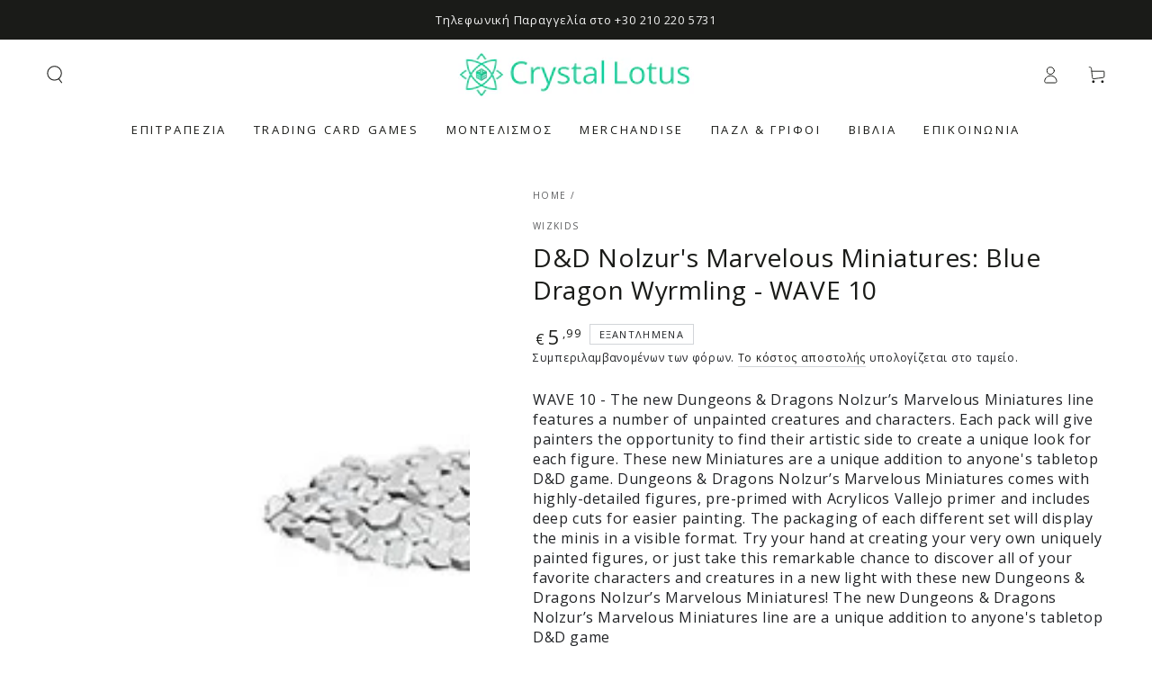

--- FILE ---
content_type: text/html; charset=utf-8
request_url: https://crystallotus.eu/products/d-d-nolzurs-marvelous-miniatures-blue-dragon-wyrmling
body_size: 41271
content:
<!doctype html>
<html class="no-js" lang="el">
  <head>
    <meta charset="utf-8">
    <meta http-equiv="X-UA-Compatible" content="IE=edge">
    <meta name="viewport" content="width=device-width,initial-scale=1">
    <meta name="theme-color" content="">
    <link rel="canonical" href="https://crystallotus.eu/products/d-d-nolzurs-marvelous-miniatures-blue-dragon-wyrmling">
    <link rel="preconnect" href="https://cdn.shopify.com" crossorigin>


    
        
    <!-- Global site tag (gtag.js) - Google Analytics -->
    <script async crossorigin fetchpriority="high" src="/cdn/shopifycloud/importmap-polyfill/es-modules-shim.2.4.0.js"></script>
<script async src="https://www.googletagmanager.com/gtag/js?id=G-GQVQFCQ7RN"></script>
    <script>
    window.dataLayer = window.dataLayer || [];
    function gtag(){dataLayer.push(arguments);}
    gtag('js', new Date());

    gtag('config', 'G-GQVQFCQ7RN');
    </script>
     
    <!-- Best price 360 tracking code-->
    <script>
      (function (a, b, c, d, s) {a.__bp360 = c;a[c] = a[c] || function (){(a[c].q = a[c].q || []).push(arguments);};
      s = b.createElement('script'); s.async = true; s.src = d; s.charset = 'utf-8'; (b.body || b.head).appendChild(s);})
      (window, document, 'bp', '//360.bestprice.gr/360.js');
      bp('connect', 'BP-311022-HCzgyCZUlD');
      </script>
 
   <!-- Hotjar Tracking Code for https://crystallotus.eu/ -->
   <script>
    (function(h,o,t,j,a,r){
        h.hj=h.hj||function(){(h.hj.q=h.hj.q||[]).push(arguments)};
        h._hjSettings={hjid:1783760,hjsv:6};
        a=o.getElementsByTagName('head')[0];
        r=o.createElement('script');r.async=1;
        r.src=t+h._hjSettings.hjid+j+h._hjSettings.hjsv;
        a.appendChild(r);
    })(window,document,'https://static.hotjar.com/c/hotjar-','.js?sv=');
   </script>
  
   <!-- Add the Tracking Script and Connect to your Account -->
   <script>
   (function(a,b,c,d,e,f,g){a['SkroutzAnalyticsObject']=e;a[e]= a[e] || function(){
    (a[e].q = a[e].q || []).push(arguments);};f=b.createElement(c);f.async=true;
    f.src=d;g=b.getElementsByTagName(c)[0];g.parentNode.insertBefore(f,g);
   })(window,document,'script','https://analytics.skroutz.gr/analytics.min.js','skroutz_analytics');

   skroutz_analytics('session', 'connect', 'SA-7975-4039');  // Connect your Account.
   </script><link rel="icon" type="image/png" href="//crystallotus.eu/cdn/shop/files/logo_without_white_1500x1500_3.png?crop=center&height=32&v=1729210664&width=32"><link rel="preconnect" href="https://fonts.shopifycdn.com" crossorigin><title>
      D&amp;D Nolzur&#39;s Marvelous Miniatures: Blue Dragon Wyrmling - WAVE 10
 &ndash; Crystal Lotus</title><meta name="description" content="WAVE 10 - The new Dungeons &amp;amp; Dragons Nolzur’s Marvelous Miniatures line features a number of unpainted creatures and characters. Each pack will give painters the opportunity to find their artistic side to create a unique look for each figure. These new Miniatures are a unique addition to anyone&#39;s tabletop D&amp;amp;D g">

<meta property="og:site_name" content="Crystal Lotus">
<meta property="og:url" content="https://crystallotus.eu/products/d-d-nolzurs-marvelous-miniatures-blue-dragon-wyrmling">
<meta property="og:title" content="D&amp;D Nolzur&#39;s Marvelous Miniatures: Blue Dragon Wyrmling - WAVE 10">
<meta property="og:type" content="product">
<meta property="og:description" content="WAVE 10 - The new Dungeons &amp;amp; Dragons Nolzur’s Marvelous Miniatures line features a number of unpainted creatures and characters. Each pack will give painters the opportunity to find their artistic side to create a unique look for each figure. These new Miniatures are a unique addition to anyone&#39;s tabletop D&amp;amp;D g"><meta property="og:image" content="http://crystallotus.eu/cdn/shop/files/dd-nolzurs-marvelous-miniatures-blue-dragon-wyrmling-wave-10-661033.jpg?v=1722126067">
  <meta property="og:image:secure_url" content="https://crystallotus.eu/cdn/shop/files/dd-nolzurs-marvelous-miniatures-blue-dragon-wyrmling-wave-10-661033.jpg?v=1722126067">
  <meta property="og:image:width" content="551">
  <meta property="og:image:height" content="551"><meta property="og:price:amount" content="5,99">
  <meta property="og:price:currency" content="EUR"><meta name="twitter:card" content="summary_large_image">
<meta name="twitter:title" content="D&amp;D Nolzur&#39;s Marvelous Miniatures: Blue Dragon Wyrmling - WAVE 10">
<meta name="twitter:description" content="WAVE 10 - The new Dungeons &amp;amp; Dragons Nolzur’s Marvelous Miniatures line features a number of unpainted creatures and characters. Each pack will give painters the opportunity to find their artistic side to create a unique look for each figure. These new Miniatures are a unique addition to anyone&#39;s tabletop D&amp;amp;D g">


    <script type="importmap">
      {
        "imports": {
          "mdl-scrollsnap": "//crystallotus.eu/cdn/shop/t/35/assets/scrollsnap.js?v=170600829773392310311731635760"
        }
      }
    </script>

    <script src="//crystallotus.eu/cdn/shop/t/35/assets/vendor-v4.js" defer="defer"></script>
    <script src="//crystallotus.eu/cdn/shop/t/35/assets/pubsub.js?v=64530984355039965911731635760" defer="defer"></script>
    <script src="//crystallotus.eu/cdn/shop/t/35/assets/global.js?v=81867184569486627351731635760" defer="defer"></script>
    <script src="//crystallotus.eu/cdn/shop/t/35/assets/modules-basis.js?v=92194030410068619331731635760" defer="defer"></script>

    <script>window.performance && window.performance.mark && window.performance.mark('shopify.content_for_header.start');</script><meta name="google-site-verification" content="XMgui-b4Qc1zO2vCv-U07sN3o0IPEt2FW4DlKefDF2o">
<meta name="facebook-domain-verification" content="adp4wx6bqp9y8nzlj905jsk3uk8xlq">
<meta id="shopify-digital-wallet" name="shopify-digital-wallet" content="/37924274307/digital_wallets/dialog">
<meta name="shopify-checkout-api-token" content="90e356cb5a4167d4833225d0142d498d">
<meta id="in-context-paypal-metadata" data-shop-id="37924274307" data-venmo-supported="false" data-environment="production" data-locale="en_US" data-paypal-v4="true" data-currency="EUR">
<link rel="alternate" hreflang="x-default" href="https://crystallotus.eu/products/d-d-nolzurs-marvelous-miniatures-blue-dragon-wyrmling">
<link rel="alternate" hreflang="en" href="https://crystallotus.eu/en/products/d-d-nolzurs-marvelous-miniatures-blue-dragon-wyrmling">
<link rel="alternate" type="application/json+oembed" href="https://crystallotus.eu/products/d-d-nolzurs-marvelous-miniatures-blue-dragon-wyrmling.oembed">
<script async="async" src="/checkouts/internal/preloads.js?locale=el-GR"></script>
<script id="shopify-features" type="application/json">{"accessToken":"90e356cb5a4167d4833225d0142d498d","betas":["rich-media-storefront-analytics"],"domain":"crystallotus.eu","predictiveSearch":true,"shopId":37924274307,"locale":"el"}</script>
<script>var Shopify = Shopify || {};
Shopify.shop = "crystallotus-eu.myshopify.com";
Shopify.locale = "el";
Shopify.currency = {"active":"EUR","rate":"1.0"};
Shopify.country = "GR";
Shopify.theme = {"name":" Be Yours 8.0.0 Clean Setup 15\/Nov","id":174294401347,"schema_name":"Be Yours","schema_version":"8.0.0","theme_store_id":1399,"role":"main"};
Shopify.theme.handle = "null";
Shopify.theme.style = {"id":null,"handle":null};
Shopify.cdnHost = "crystallotus.eu/cdn";
Shopify.routes = Shopify.routes || {};
Shopify.routes.root = "/";</script>
<script type="module">!function(o){(o.Shopify=o.Shopify||{}).modules=!0}(window);</script>
<script>!function(o){function n(){var o=[];function n(){o.push(Array.prototype.slice.apply(arguments))}return n.q=o,n}var t=o.Shopify=o.Shopify||{};t.loadFeatures=n(),t.autoloadFeatures=n()}(window);</script>
<script id="shop-js-analytics" type="application/json">{"pageType":"product"}</script>
<script defer="defer" async type="module" src="//crystallotus.eu/cdn/shopifycloud/shop-js/modules/v2/client.init-shop-cart-sync_LY94qcbd.el.esm.js"></script>
<script defer="defer" async type="module" src="//crystallotus.eu/cdn/shopifycloud/shop-js/modules/v2/chunk.common_Cq1llVuj.esm.js"></script>
<script type="module">
  await import("//crystallotus.eu/cdn/shopifycloud/shop-js/modules/v2/client.init-shop-cart-sync_LY94qcbd.el.esm.js");
await import("//crystallotus.eu/cdn/shopifycloud/shop-js/modules/v2/chunk.common_Cq1llVuj.esm.js");

  window.Shopify.SignInWithShop?.initShopCartSync?.({"fedCMEnabled":true,"windoidEnabled":true});

</script>
<script id="__st">var __st={"a":37924274307,"offset":7200,"reqid":"417dbf16-7b06-4075-a15d-dff8df88ef5f-1767159077","pageurl":"crystallotus.eu\/products\/d-d-nolzurs-marvelous-miniatures-blue-dragon-wyrmling","u":"cfe0ae64f49b","p":"product","rtyp":"product","rid":5065945022595};</script>
<script>window.ShopifyPaypalV4VisibilityTracking = true;</script>
<script id="captcha-bootstrap">!function(){'use strict';const t='contact',e='account',n='new_comment',o=[[t,t],['blogs',n],['comments',n],[t,'customer']],c=[[e,'customer_login'],[e,'guest_login'],[e,'recover_customer_password'],[e,'create_customer']],r=t=>t.map((([t,e])=>`form[action*='/${t}']:not([data-nocaptcha='true']) input[name='form_type'][value='${e}']`)).join(','),a=t=>()=>t?[...document.querySelectorAll(t)].map((t=>t.form)):[];function s(){const t=[...o],e=r(t);return a(e)}const i='password',u='form_key',d=['recaptcha-v3-token','g-recaptcha-response','h-captcha-response',i],f=()=>{try{return window.sessionStorage}catch{return}},m='__shopify_v',_=t=>t.elements[u];function p(t,e,n=!1){try{const o=window.sessionStorage,c=JSON.parse(o.getItem(e)),{data:r}=function(t){const{data:e,action:n}=t;return t[m]||n?{data:e,action:n}:{data:t,action:n}}(c);for(const[e,n]of Object.entries(r))t.elements[e]&&(t.elements[e].value=n);n&&o.removeItem(e)}catch(o){console.error('form repopulation failed',{error:o})}}const l='form_type',E='cptcha';function T(t){t.dataset[E]=!0}const w=window,h=w.document,L='Shopify',v='ce_forms',y='captcha';let A=!1;((t,e)=>{const n=(g='f06e6c50-85a8-45c8-87d0-21a2b65856fe',I='https://cdn.shopify.com/shopifycloud/storefront-forms-hcaptcha/ce_storefront_forms_captcha_hcaptcha.v1.5.2.iife.js',D={infoText:'Προστατεύεται με το hCaptcha',privacyText:'Απόρρητο',termsText:'Όροι'},(t,e,n)=>{const o=w[L][v],c=o.bindForm;if(c)return c(t,g,e,D).then(n);var r;o.q.push([[t,g,e,D],n]),r=I,A||(h.body.append(Object.assign(h.createElement('script'),{id:'captcha-provider',async:!0,src:r})),A=!0)});var g,I,D;w[L]=w[L]||{},w[L][v]=w[L][v]||{},w[L][v].q=[],w[L][y]=w[L][y]||{},w[L][y].protect=function(t,e){n(t,void 0,e),T(t)},Object.freeze(w[L][y]),function(t,e,n,w,h,L){const[v,y,A,g]=function(t,e,n){const i=e?o:[],u=t?c:[],d=[...i,...u],f=r(d),m=r(i),_=r(d.filter((([t,e])=>n.includes(e))));return[a(f),a(m),a(_),s()]}(w,h,L),I=t=>{const e=t.target;return e instanceof HTMLFormElement?e:e&&e.form},D=t=>v().includes(t);t.addEventListener('submit',(t=>{const e=I(t);if(!e)return;const n=D(e)&&!e.dataset.hcaptchaBound&&!e.dataset.recaptchaBound,o=_(e),c=g().includes(e)&&(!o||!o.value);(n||c)&&t.preventDefault(),c&&!n&&(function(t){try{if(!f())return;!function(t){const e=f();if(!e)return;const n=_(t);if(!n)return;const o=n.value;o&&e.removeItem(o)}(t);const e=Array.from(Array(32),(()=>Math.random().toString(36)[2])).join('');!function(t,e){_(t)||t.append(Object.assign(document.createElement('input'),{type:'hidden',name:u})),t.elements[u].value=e}(t,e),function(t,e){const n=f();if(!n)return;const o=[...t.querySelectorAll(`input[type='${i}']`)].map((({name:t})=>t)),c=[...d,...o],r={};for(const[a,s]of new FormData(t).entries())c.includes(a)||(r[a]=s);n.setItem(e,JSON.stringify({[m]:1,action:t.action,data:r}))}(t,e)}catch(e){console.error('failed to persist form',e)}}(e),e.submit())}));const S=(t,e)=>{t&&!t.dataset[E]&&(n(t,e.some((e=>e===t))),T(t))};for(const o of['focusin','change'])t.addEventListener(o,(t=>{const e=I(t);D(e)&&S(e,y())}));const B=e.get('form_key'),M=e.get(l),P=B&&M;t.addEventListener('DOMContentLoaded',(()=>{const t=y();if(P)for(const e of t)e.elements[l].value===M&&p(e,B);[...new Set([...A(),...v().filter((t=>'true'===t.dataset.shopifyCaptcha))])].forEach((e=>S(e,t)))}))}(h,new URLSearchParams(w.location.search),n,t,e,['guest_login'])})(!0,!0)}();</script>
<script integrity="sha256-4kQ18oKyAcykRKYeNunJcIwy7WH5gtpwJnB7kiuLZ1E=" data-source-attribution="shopify.loadfeatures" defer="defer" src="//crystallotus.eu/cdn/shopifycloud/storefront/assets/storefront/load_feature-a0a9edcb.js" crossorigin="anonymous"></script>
<script data-source-attribution="shopify.dynamic_checkout.dynamic.init">var Shopify=Shopify||{};Shopify.PaymentButton=Shopify.PaymentButton||{isStorefrontPortableWallets:!0,init:function(){window.Shopify.PaymentButton.init=function(){};var t=document.createElement("script");t.src="https://crystallotus.eu/cdn/shopifycloud/portable-wallets/latest/portable-wallets.el.js",t.type="module",document.head.appendChild(t)}};
</script>
<script data-source-attribution="shopify.dynamic_checkout.buyer_consent">
  function portableWalletsHideBuyerConsent(e){var t=document.getElementById("shopify-buyer-consent"),n=document.getElementById("shopify-subscription-policy-button");t&&n&&(t.classList.add("hidden"),t.setAttribute("aria-hidden","true"),n.removeEventListener("click",e))}function portableWalletsShowBuyerConsent(e){var t=document.getElementById("shopify-buyer-consent"),n=document.getElementById("shopify-subscription-policy-button");t&&n&&(t.classList.remove("hidden"),t.removeAttribute("aria-hidden"),n.addEventListener("click",e))}window.Shopify?.PaymentButton&&(window.Shopify.PaymentButton.hideBuyerConsent=portableWalletsHideBuyerConsent,window.Shopify.PaymentButton.showBuyerConsent=portableWalletsShowBuyerConsent);
</script>
<script data-source-attribution="shopify.dynamic_checkout.cart.bootstrap">document.addEventListener("DOMContentLoaded",(function(){function t(){return document.querySelector("shopify-accelerated-checkout-cart, shopify-accelerated-checkout")}if(t())Shopify.PaymentButton.init();else{new MutationObserver((function(e,n){t()&&(Shopify.PaymentButton.init(),n.disconnect())})).observe(document.body,{childList:!0,subtree:!0})}}));
</script>
<script id='scb4127' type='text/javascript' async='' src='https://crystallotus.eu/cdn/shopifycloud/privacy-banner/storefront-banner.js'></script><link id="shopify-accelerated-checkout-styles" rel="stylesheet" media="screen" href="https://crystallotus.eu/cdn/shopifycloud/portable-wallets/latest/accelerated-checkout-backwards-compat.css" crossorigin="anonymous">
<style id="shopify-accelerated-checkout-cart">
        #shopify-buyer-consent {
  margin-top: 1em;
  display: inline-block;
  width: 100%;
}

#shopify-buyer-consent.hidden {
  display: none;
}

#shopify-subscription-policy-button {
  background: none;
  border: none;
  padding: 0;
  text-decoration: underline;
  font-size: inherit;
  cursor: pointer;
}

#shopify-subscription-policy-button::before {
  box-shadow: none;
}

      </style>
<script id="sections-script" data-sections="header" defer="defer" src="//crystallotus.eu/cdn/shop/t/35/compiled_assets/scripts.js?4518"></script>
<script>window.performance && window.performance.mark && window.performance.mark('shopify.content_for_header.end');</script>
<style data-shopify>@font-face {
  font-family: "Open Sans";
  font-weight: 400;
  font-style: normal;
  font-display: swap;
  src: url("//crystallotus.eu/cdn/fonts/open_sans/opensans_n4.c32e4d4eca5273f6d4ee95ddf54b5bbb75fc9b61.woff2") format("woff2"),
       url("//crystallotus.eu/cdn/fonts/open_sans/opensans_n4.5f3406f8d94162b37bfa232b486ac93ee892406d.woff") format("woff");
}

  @font-face {
  font-family: "Open Sans";
  font-weight: 600;
  font-style: normal;
  font-display: swap;
  src: url("//crystallotus.eu/cdn/fonts/open_sans/opensans_n6.15aeff3c913c3fe570c19cdfeed14ce10d09fb08.woff2") format("woff2"),
       url("//crystallotus.eu/cdn/fonts/open_sans/opensans_n6.14bef14c75f8837a87f70ce22013cb146ee3e9f3.woff") format("woff");
}

  @font-face {
  font-family: "Open Sans";
  font-weight: 400;
  font-style: italic;
  font-display: swap;
  src: url("//crystallotus.eu/cdn/fonts/open_sans/opensans_i4.6f1d45f7a46916cc95c694aab32ecbf7509cbf33.woff2") format("woff2"),
       url("//crystallotus.eu/cdn/fonts/open_sans/opensans_i4.4efaa52d5a57aa9a57c1556cc2b7465d18839daa.woff") format("woff");
}

  @font-face {
  font-family: "Open Sans";
  font-weight: 600;
  font-style: italic;
  font-display: swap;
  src: url("//crystallotus.eu/cdn/fonts/open_sans/opensans_i6.828bbc1b99433eacd7d50c9f0c1bfe16f27b89a3.woff2") format("woff2"),
       url("//crystallotus.eu/cdn/fonts/open_sans/opensans_i6.a79e1402e2bbd56b8069014f43ff9c422c30d057.woff") format("woff");
}

  @font-face {
  font-family: "Open Sans";
  font-weight: 400;
  font-style: normal;
  font-display: swap;
  src: url("//crystallotus.eu/cdn/fonts/open_sans/opensans_n4.c32e4d4eca5273f6d4ee95ddf54b5bbb75fc9b61.woff2") format("woff2"),
       url("//crystallotus.eu/cdn/fonts/open_sans/opensans_n4.5f3406f8d94162b37bfa232b486ac93ee892406d.woff") format("woff");
}

  @font-face {
  font-family: "Open Sans";
  font-weight: 600;
  font-style: normal;
  font-display: swap;
  src: url("//crystallotus.eu/cdn/fonts/open_sans/opensans_n6.15aeff3c913c3fe570c19cdfeed14ce10d09fb08.woff2") format("woff2"),
       url("//crystallotus.eu/cdn/fonts/open_sans/opensans_n6.14bef14c75f8837a87f70ce22013cb146ee3e9f3.woff") format("woff");
}


  :root {
    --font-body-family: "Open Sans", sans-serif;
    --font-body-style: normal;
    --font-body-weight: 400;

    --font-heading-family: "Open Sans", sans-serif;
    --font-heading-style: normal;
    --font-heading-weight: 400;

    --font-body-scale: 1.0;
    --font-heading-scale: 1.0;

    --font-navigation-family: var(--font-heading-family);
    --font-navigation-size: 13px;
    --font-navigation-weight: var(--font-heading-weight);
    --font-button-family: var(--font-body-family);
    --font-button-size: 12px;
    --font-button-baseline: 0rem;
    --font-price-family: var(--font-heading-family);
    --font-price-scale: var(--font-heading-scale);

    --color-base-text: 33, 35, 38;
    --color-base-background: 255, 255, 255;
    --color-base-solid-button-labels: 255, 255, 255;
    --color-base-outline-button-labels: 26, 27, 24;
    --color-base-accent: 0, 0, 0;
    --color-base-heading: 26, 27, 24;
    --color-base-border: 210, 213, 217;
    --color-placeholder: 255, 255, 255;
    --color-overlay: 33, 35, 38;
    --color-keyboard-focus: 135, 173, 245;
    --color-shadow: 168, 232, 226;
    --shadow-opacity: 1;

    --color-background-dark: 235, 235, 235;
    --color-price: #1a1b18;
    --color-sale-price: #d72c0d;
    --color-sale-badge-background: #d72c0d;
    --color-reviews: #ffb503;
    --color-critical: #d72c0d;
    --color-success: #008060;
    --color-highlight: 187, 255, 0;

    --payment-terms-background-color: #ffffff;
    --page-width: 160rem;
    --page-width-margin: 0rem;

    --card-color-scheme: var(--color-placeholder);
    --card-text-alignment: left;
    --card-flex-alignment: flex-left;
    --card-image-padding: 0px;
    --card-border-width: 0px;
    --card-radius: 0px;
    --card-shadow-horizontal-offset: 0px;
    --card-shadow-vertical-offset: 0px;
    
    --button-radius: 0px;
    --button-border-width: 0px;
    --button-shadow-horizontal-offset: 0px;
    --button-shadow-vertical-offset: 0px;

    --spacing-sections-desktop: 0px;
    --spacing-sections-mobile: 0px;

    --gradient-free-ship-progress: linear-gradient(325deg,#F9423A 0,#F1E04D 100%);
    --gradient-free-ship-complete: linear-gradient(325deg, #049cff 0, #35ee7a 100%);

    --plabel-price-tag-color: #000000;
    --plabel-price-tag-background: #d1d5db;
    --plabel-price-tag-height: 2.5rem;

    --swatch-outline-color: #f4f6f8;
  }

  *,
  *::before,
  *::after {
    box-sizing: inherit;
  }

  html {
    box-sizing: border-box;
    font-size: calc(var(--font-body-scale) * 62.5%);
    height: 100%;
  }

  body {
    min-height: 100%;
    margin: 0;
    font-size: 1.5rem;
    letter-spacing: 0.06rem;
    line-height: calc(1 + 0.8 / var(--font-body-scale));
    font-family: var(--font-body-family);
    font-style: var(--font-body-style);
    font-weight: var(--font-body-weight);
  }

  @media screen and (min-width: 750px) {
    body {
      font-size: 1.6rem;
    }
  }</style><svg viewBox="0 0 122 53" fill="none" style="display:none;"><defs><path id="hlCircle" d="M119.429 6.64904C100.715 1.62868 55.3088 -4.62247 23.3966 10.5358C-8.5157 25.694 0.331084 39.5052 9.60732 45.0305C18.8835 50.5558 53.0434 57.468 96.7751 45.0305C111.541 40.8309 135.673 24.379 109.087 13.4508C105.147 11.8313 93.2293 8.5924 77.0761 8.5924" stroke="currentColor" stroke-linecap="round" stroke-linejoin="round"></path></defs></svg><link href="//crystallotus.eu/cdn/shop/t/35/assets/base.css?v=26813077792174314151731635759" rel="stylesheet" type="text/css" media="all" /><link rel="stylesheet" href="//crystallotus.eu/cdn/shop/t/35/assets/apps.css?v=58555770612562691921731635759" media="print" fetchpriority="low" onload="this.media='all'"><link rel="preload" as="font" href="//crystallotus.eu/cdn/fonts/open_sans/opensans_n4.c32e4d4eca5273f6d4ee95ddf54b5bbb75fc9b61.woff2" type="font/woff2" crossorigin><link rel="preload" as="font" href="//crystallotus.eu/cdn/fonts/open_sans/opensans_n4.c32e4d4eca5273f6d4ee95ddf54b5bbb75fc9b61.woff2" type="font/woff2" crossorigin><link rel="stylesheet" href="//crystallotus.eu/cdn/shop/t/35/assets/component-predictive-search.css?v=94320327991181004901731635760" media="print" onload="this.media='all'"><link rel="stylesheet" href="//crystallotus.eu/cdn/shop/t/35/assets/component-quick-view.css?v=161742497119562552051731635760" media="print" onload="this.media='all'"><link rel="stylesheet" href="//crystallotus.eu/cdn/shop/t/35/assets/component-color-swatches.css?v=147375175252346861151731635759" media="print" onload="this.media='all'"><script>
  document.documentElement.classList.replace('no-js', 'js');

  window.theme = window.theme || {};

  theme.routes = {
    root_url: '/',
    cart_url: '/cart',
    cart_add_url: '/cart/add',
    cart_change_url: '/cart/change',
    cart_update_url: '/cart/update',
    search_url: '/search',
    predictive_search_url: '/search/suggest'
  };

  theme.cartStrings = {
    error: `Παρουσιάστηκε σφάλμα κατά την ενημέρωση του καλαθιού σας. Δοκιμάστε ξανά.`,
    quantityError: `Μπορείτε να προσθέσετε μόνο [quantity] αυτού του προϊόντος στο καλάθι σας.`
  };

  theme.variantStrings = {
    addToCart: `Προσθήκη στο καλάθι`,
    soldOut: `Εξαντλημένα`,
    unavailable: `Δυσεύρετος`,
    preOrder: `Προπαραγγελία`
  };

  theme.accessibilityStrings = {
    imageAvailable: `Η εικόνα [index] είναι πλέον διαθέσιμη σε προβολή συλλογής`,
    shareSuccess: `Ο σύνδεσμος αντιγράφηκε στο πρόχειρο!`
  }

  theme.dateStrings = {
    d: ``,
    day: `Ημέρα`,
    days: `Μέρες`,
    hour: `Ωρα`,
    hours: `Ώρες`,
    minute: `Ελάχ`,
    minutes: ``,
    second: ``,
    seconds: `Δευτ`
  };theme.shopSettings = {
    moneyFormat: "€{{amount_with_comma_separator}}",
    isoCode: "EUR",
    cartDrawer: true,
    currencyCode: false,
    giftwrapRate: 'product'
  };

  theme.settings = {
    themeName: 'Be Yours',
    themeVersion: '8.0.0',
    agencyId: ''
  };

  /*! (c) Andrea Giammarchi @webreflection ISC */
  !function(){"use strict";var e=function(e,t){var n=function(e){for(var t=0,n=e.length;t<n;t++)r(e[t])},r=function(e){var t=e.target,n=e.attributeName,r=e.oldValue;t.attributeChangedCallback(n,r,t.getAttribute(n))};return function(o,a){var l=o.constructor.observedAttributes;return l&&e(a).then((function(){new t(n).observe(o,{attributes:!0,attributeOldValue:!0,attributeFilter:l});for(var e=0,a=l.length;e<a;e++)o.hasAttribute(l[e])&&r({target:o,attributeName:l[e],oldValue:null})})),o}};function t(e,t){(null==t||t>e.length)&&(t=e.length);for(var n=0,r=new Array(t);n<t;n++)r[n]=e[n];return r}function n(e,n){var r="undefined"!=typeof Symbol&&e[Symbol.iterator]||e["@@iterator"];if(!r){if(Array.isArray(e)||(r=function(e,n){if(e){if("string"==typeof e)return t(e,n);var r=Object.prototype.toString.call(e).slice(8,-1);return"Object"===r&&e.constructor&&(r=e.constructor.name),"Map"===r||"Set"===r?Array.from(e):"Arguments"===r||/^(?:Ui|I)nt(?:8|16|32)(?:Clamped)?Array$/.test(r)?t(e,n):void 0}}(e))||n&&e&&"number"==typeof e.length){r&&(e=r);var o=0,a=function(){};return{s:a,n:function(){return o>=e.length?{done:!0}:{done:!1,value:e[o++]}},e:function(e){throw e},f:a}}throw new TypeError("Invalid attempt to iterate non-iterable instance.\nIn order to be iterable, non-array objects must have a [Symbol.iterator]() method.")}var l,i=!0,u=!1;return{s:function(){r=r.call(e)},n:function(){var e=r.next();return i=e.done,e},e:function(e){u=!0,l=e},f:function(){try{i||null==r.return||r.return()}finally{if(u)throw l}}}}
  /*! (c) Andrea Giammarchi - ISC */var r=!0,o=!1,a="querySelectorAll",l="querySelectorAll",i=self,u=i.document,c=i.Element,s=i.MutationObserver,f=i.Set,d=i.WeakMap,h=function(e){return l in e},v=[].filter,g=function(e){var t=new d,i=function(n,r){var o;if(r)for(var a,l=function(e){return e.matches||e.webkitMatchesSelector||e.msMatchesSelector}(n),i=0,u=p.length;i<u;i++)l.call(n,a=p[i])&&(t.has(n)||t.set(n,new f),(o=t.get(n)).has(a)||(o.add(a),e.handle(n,r,a)));else t.has(n)&&(o=t.get(n),t.delete(n),o.forEach((function(t){e.handle(n,r,t)})))},g=function(e){for(var t=!(arguments.length>1&&void 0!==arguments[1])||arguments[1],n=0,r=e.length;n<r;n++)i(e[n],t)},p=e.query,y=e.root||u,m=function(e){var t=arguments.length>1&&void 0!==arguments[1]?arguments[1]:document,l=arguments.length>2&&void 0!==arguments[2]?arguments[2]:MutationObserver,i=arguments.length>3&&void 0!==arguments[3]?arguments[3]:["*"],u=function t(o,l,i,u,c,s){var f,d=n(o);try{for(d.s();!(f=d.n()).done;){var h=f.value;(s||a in h)&&(c?i.has(h)||(i.add(h),u.delete(h),e(h,c)):u.has(h)||(u.add(h),i.delete(h),e(h,c)),s||t(h[a](l),l,i,u,c,r))}}catch(e){d.e(e)}finally{d.f()}},c=new l((function(e){if(i.length){var t,a=i.join(","),l=new Set,c=new Set,s=n(e);try{for(s.s();!(t=s.n()).done;){var f=t.value,d=f.addedNodes,h=f.removedNodes;u(h,a,l,c,o,o),u(d,a,l,c,r,o)}}catch(e){s.e(e)}finally{s.f()}}})),s=c.observe;return(c.observe=function(e){return s.call(c,e,{subtree:r,childList:r})})(t),c}(i,y,s,p),b=c.prototype.attachShadow;return b&&(c.prototype.attachShadow=function(e){var t=b.call(this,e);return m.observe(t),t}),p.length&&g(y[l](p)),{drop:function(e){for(var n=0,r=e.length;n<r;n++)t.delete(e[n])},flush:function(){for(var e=m.takeRecords(),t=0,n=e.length;t<n;t++)g(v.call(e[t].removedNodes,h),!1),g(v.call(e[t].addedNodes,h),!0)},observer:m,parse:g}},p=self,y=p.document,m=p.Map,b=p.MutationObserver,w=p.Object,E=p.Set,S=p.WeakMap,A=p.Element,M=p.HTMLElement,O=p.Node,N=p.Error,C=p.TypeError,T=p.Reflect,q=w.defineProperty,I=w.keys,D=w.getOwnPropertyNames,L=w.setPrototypeOf,P=!self.customElements,k=function(e){for(var t=I(e),n=[],r=t.length,o=0;o<r;o++)n[o]=e[t[o]],delete e[t[o]];return function(){for(var o=0;o<r;o++)e[t[o]]=n[o]}};if(P){var x=function(){var e=this.constructor;if(!$.has(e))throw new C("Illegal constructor");var t=$.get(e);if(W)return z(W,t);var n=H.call(y,t);return z(L(n,e.prototype),t)},H=y.createElement,$=new m,_=new m,j=new m,R=new m,V=[],U=g({query:V,handle:function(e,t,n){var r=j.get(n);if(t&&!r.isPrototypeOf(e)){var o=k(e);W=L(e,r);try{new r.constructor}finally{W=null,o()}}var a="".concat(t?"":"dis","connectedCallback");a in r&&e[a]()}}).parse,W=null,F=function(e){if(!_.has(e)){var t,n=new Promise((function(e){t=e}));_.set(e,{$:n,_:t})}return _.get(e).$},z=e(F,b);q(self,"customElements",{configurable:!0,value:{define:function(e,t){if(R.has(e))throw new N('the name "'.concat(e,'" has already been used with this registry'));$.set(t,e),j.set(e,t.prototype),R.set(e,t),V.push(e),F(e).then((function(){U(y.querySelectorAll(e))})),_.get(e)._(t)},get:function(e){return R.get(e)},whenDefined:F}}),q(x.prototype=M.prototype,"constructor",{value:x}),q(self,"HTMLElement",{configurable:!0,value:x}),q(y,"createElement",{configurable:!0,value:function(e,t){var n=t&&t.is,r=n?R.get(n):R.get(e);return r?new r:H.call(y,e)}}),"isConnected"in O.prototype||q(O.prototype,"isConnected",{configurable:!0,get:function(){return!(this.ownerDocument.compareDocumentPosition(this)&this.DOCUMENT_POSITION_DISCONNECTED)}})}else if(P=!self.customElements.get("extends-li"))try{var B=function e(){return self.Reflect.construct(HTMLLIElement,[],e)};B.prototype=HTMLLIElement.prototype;var G="extends-li";self.customElements.define("extends-li",B,{extends:"li"}),P=y.createElement("li",{is:G}).outerHTML.indexOf(G)<0;var J=self.customElements,K=J.get,Q=J.whenDefined;q(self.customElements,"whenDefined",{configurable:!0,value:function(e){var t=this;return Q.call(this,e).then((function(n){return n||K.call(t,e)}))}})}catch(e){}if(P){var X=function(e){var t=ae.get(e);ve(t.querySelectorAll(this),e.isConnected)},Y=self.customElements,Z=y.createElement,ee=Y.define,te=Y.get,ne=Y.upgrade,re=T||{construct:function(e){return e.call(this)}},oe=re.construct,ae=new S,le=new E,ie=new m,ue=new m,ce=new m,se=new m,fe=[],de=[],he=function(e){return se.get(e)||te.call(Y,e)},ve=g({query:de,handle:function(e,t,n){var r=ce.get(n);if(t&&!r.isPrototypeOf(e)){var o=k(e);be=L(e,r);try{new r.constructor}finally{be=null,o()}}var a="".concat(t?"":"dis","connectedCallback");a in r&&e[a]()}}).parse,ge=g({query:fe,handle:function(e,t){ae.has(e)&&(t?le.add(e):le.delete(e),de.length&&X.call(de,e))}}).parse,pe=A.prototype.attachShadow;pe&&(A.prototype.attachShadow=function(e){var t=pe.call(this,e);return ae.set(this,t),t});var ye=function(e){if(!ue.has(e)){var t,n=new Promise((function(e){t=e}));ue.set(e,{$:n,_:t})}return ue.get(e).$},me=e(ye,b),be=null;D(self).filter((function(e){return/^HTML.*Element$/.test(e)})).forEach((function(e){var t=self[e];function n(){var e=this.constructor;if(!ie.has(e))throw new C("Illegal constructor");var n=ie.get(e),r=n.is,o=n.tag;if(r){if(be)return me(be,r);var a=Z.call(y,o);return a.setAttribute("is",r),me(L(a,e.prototype),r)}return oe.call(this,t,[],e)}q(n.prototype=t.prototype,"constructor",{value:n}),q(self,e,{value:n})})),q(y,"createElement",{configurable:!0,value:function(e,t){var n=t&&t.is;if(n){var r=se.get(n);if(r&&ie.get(r).tag===e)return new r}var o=Z.call(y,e);return n&&o.setAttribute("is",n),o}}),q(Y,"get",{configurable:!0,value:he}),q(Y,"whenDefined",{configurable:!0,value:ye}),q(Y,"upgrade",{configurable:!0,value:function(e){var t=e.getAttribute("is");if(t){var n=se.get(t);if(n)return void me(L(e,n.prototype),t)}ne.call(Y,e)}}),q(Y,"define",{configurable:!0,value:function(e,t,n){if(he(e))throw new N("'".concat(e,"' has already been defined as a custom element"));var r,o=n&&n.extends;ie.set(t,o?{is:e,tag:o}:{is:"",tag:e}),o?(r="".concat(o,'[is="').concat(e,'"]'),ce.set(r,t.prototype),se.set(e,t),de.push(r)):(ee.apply(Y,arguments),fe.push(r=e)),ye(e).then((function(){o?(ve(y.querySelectorAll(r)),le.forEach(X,[r])):ge(y.querySelectorAll(r))})),ue.get(e)._(t)}})}}();
</script>
<!-- BEGIN app block: shopify://apps/tinyseo/blocks/breadcrumbs-json-ld-embed/0605268f-f7c4-4e95-b560-e43df7d59ae4 --><script type="application/ld+json" id="tinyimg-breadcrumbs-json-ld">
      {
        "@context": "https://schema.org",
        "@type": "BreadcrumbList",
        "itemListElement": [
          {
            "@type": "ListItem",
            "position": 1,
            "item": {
              "@id": "https://crystallotus.eu",
          "name": "Home"
        }
      }
      
        
        
      ,{
        "@type": "ListItem",
        "position": 2,
        "item": {
          "@id": "https://crystallotus.eu/products/d-d-nolzurs-marvelous-miniatures-blue-dragon-wyrmling",
          "name": "D&amp;D Nolzur&#39;s Marvelous Miniatures: Blue Dragon Wyrmling - WAVE 10"
        }
      }
      
      ]
    }
  </script>
<!-- END app block --><!-- BEGIN app block: shopify://apps/fontify/blocks/app-embed/334490e2-2153-4a2e-a452-e90bdeffa3cc --><meta name="fontify-picker" content="https://cdn.shopify.com/extensions/48fc5dd9-ffb5-4fff-a905-95b90642715e/fontify-3/assets/main.js">
<link rel="preconnect" href="https://cdn.nitroapps.co" crossorigin=""><!-- shop nitro_fontify metafields --><link rel="preconnect" href="https://fonts.googleapis.com">
                     
            <link rel="stylesheet" href="https://fonts.googleapis.com/css2?family=Open+Sans:ital,wght@0,300;0,400;0,500;0,600;0,700;0,800;1,300;1,400;1,500;1,600;1,700;1,800&display=swap" />
            <link rel="prefetch" href="https://fonts.googleapis.com/css2?family=Open+Sans:ital,wght@0,300;0,400;0,500;0,600;0,700;0,800;1,300;1,400;1,500;1,600;1,700;1,800&display=swap" as="style" />
                     
    <style type="text/css" id="nitro-fontify" >
				 
		 
					body,h1,h2,h3,h4,h5,h6,p,a,li,*:not(.fa):not([class*="pe-"]):not(.lni):not(i[class*="iccl-"]):not(i[class*="la"]):not(i[class*="fa"]):not(.jdgm-star):not(.r--stars-icon){
				font-family: 'Open Sans' !important;
				
			}
		 
	</style>
<script type="text/javascript">
!function(){if(window.opener){window.addEventListener("message",(function t(n){if("fontify_ready"==n.data.action){!function(){let e=setInterval((function(){window.opener&&!window.opener.closed||(clearInterval(e),window.close())}),1e3)}();let n=document.createElement("script");n.type="text/javascript",n.src=e,document.body.appendChild(n),window.removeEventListener("message",t)}}),!1);let e=document.querySelector('meta[name="fontify-picker"]').getAttribute("content");setTimeout(()=>{window.opener.postMessage({action:"init",data:JSON.parse(JSON.stringify({}))},"https://fontify.nitroapps.co")},200)}}();
</script>
<!-- END app block --><!-- BEGIN app block: shopify://apps/selecty/blocks/app-embed/a005a4a7-4aa2-4155-9c2b-0ab41acbf99c --><template id="sel-form-template">
  <div id="sel-form" style="display: none;">
    <form method="post" action="/localization" id="localization_form" accept-charset="UTF-8" class="shopify-localization-form" enctype="multipart/form-data"><input type="hidden" name="form_type" value="localization" /><input type="hidden" name="utf8" value="✓" /><input type="hidden" name="_method" value="put" /><input type="hidden" name="return_to" value="/products/d-d-nolzurs-marvelous-miniatures-blue-dragon-wyrmling" />
      <input type="hidden" name="country_code" value="GR">
      <input type="hidden" name="language_code" value="el">
    </form>
  </div>
</template>


  <script>
    (function () {
      window.$selector = window.$selector || []; // Create empty queue for action (sdk) if user has not created his yet
      // Fetch geodata only for new users
      const wasRedirected = localStorage.getItem('sel-autodetect') === '1';

      if (!wasRedirected) {
        window.selectorConfigGeoData = fetch('/browsing_context_suggestions.json?source=geolocation_recommendation&country[enabled]=true&currency[enabled]=true&language[enabled]=true', {
          method: 'GET',
          mode: 'cors',
          cache: 'default',
          credentials: 'same-origin',
          headers: {
            'Content-Type': 'application/json',
            'Access-Control-Allow-Origin': '*'
          },
          redirect: 'follow',
          referrerPolicy: 'no-referrer',
        });
      }
    })()
  </script>
  <script type="application/json" id="__selectors_json">
    {
    "selectors": 
  [{"title":"Language Selector","status":"published","visibility":[],"design":{"resource":"languages","resourceList":["languages","currencies"],"type":"drop-down","theme":"cute","scheme":"beet","short":"languages","search":"none","scale":70,"styles":{"general":"","extra":""},"reverse":true,"view":"all","colors":{"text":{"red":255,"green":255,"blue":255,"alpha":1,"filter":"invert(100%) sepia(0%) saturate(7488%) hue-rotate(263deg) brightness(98%) contrast(99%)"},"accent":{"red":255,"green":255,"blue":255,"alpha":1,"filter":"invert(100%) sepia(0%) saturate(7500%) hue-rotate(33deg) brightness(109%) contrast(110%)"},"background":{"red":120,"green":28,"blue":104,"alpha":1,"filter":"invert(17%) sepia(92%) saturate(1165%) hue-rotate(278deg) brightness(96%) contrast(104%)"}},"withoutShadowRoot":false,"typography":{"default":{"fontFamily":"Helvetica","fontStyle":"normal","fontWeight":"bold","size":{"value":14,"dimension":"px"}},"accent":{"fontFamily":"Verdana","fontStyle":"normal","fontWeight":"normal","size":{"value":14,"dimension":"px"}}},"position":{"type":"fixed","value":{"horizontal":"right","vertical":"bottom"}},"visibility":{"breakpoints":["xs","sm","md","lg","xl"],"urls":{"logicVariant":"include","resources":[]},"params":{"logicVariant":"include","resources":[]},"languages":{"logicVariant":"include","resources":[]},"countries":{"logicVariant":"include","resources":[]}}},"id":"FG506411","i18n":{"original":{}}}],
    "store": 
  
    {"isBrandingStore":true,"shouldBranding":true}
  
,
    "autodetect": 
  null
,
    "autoRedirect": 
  null
,
    "customResources": 
  [],
    "markets": [{"enabled":true,"locale":"el","countries":["GR"],"webPresence":{"alternateLocales":["en"],"defaultLocale":"el","subfolderSuffix":null,"domain":{"host":"crystallotus.eu"}},"localCurrencies":false,"curr":{"code":"EUR"},"alternateLocales":["en"],"domain":{"host":"crystallotus.eu"},"name":"Greece","regions":[{"code":"GR"}],"country":"GR","title":"Greece","host":"crystallotus.eu"},{"enabled":true,"locale":"el","countries":["AC","AD","AE","AF","AG","AI","AL","AM","AO","AR","AT","AU","AW","AX","AZ","BA","BB","BD","BE","BF","BG","BH","BI","BJ","BL","BM","BN","BO","BQ","BR","BS","BT","BW","BY","BZ","CA","CC","CD","CF","CG","CH","CI","CK","CL","CM","CN","CO","CR","CV","CW","CX","CY","CZ","DE","DJ","DK","DM","DO","DZ","EC","EE","EG","EH","ER","ES","ET","FI","FJ","FK","FO","FR","GA","GB","GD","GE","GF","GG","GH","GI","GL","GM","GN","GP","GQ","GS","GT","GW","GY","HK","HN","HR","HT","HU","ID","IE","IL","IM","IN","IO","IQ","IS","IT","JE","JM","JO","JP","KE","KG","KH","KI","KM","KN","KR","KW","KY","KZ","LA","LB","LC","LI","LK","LR","LS","LT","LU","LV","LY","MA","MC","MD","ME","MF","MG","MK","ML","MM","MN","MO","MQ","MR","MS","MT","MU","MV","MW","MX","MY","MZ","NA","NC","NE","NF","NG","NI","NL","NO","NP","NR","NU","NZ","OM","PA","PE","PF","PG","PH","PK","PL","PM","PN","PS","PT","PY","QA","RE","RO","RS","RU","RW","SA","SB","SC","SD","SE","SG","SH","SI","SJ","SK","SL","SM","SN","SO","SR","SS","ST","SV","SX","SZ","TA","TC","TD","TF","TG","TH","TJ","TK","TL","TM","TN","TO","TR","TT","TV","TW","TZ","UA","UG","UM","US","UY","UZ","VA","VC","VE","VG","VN","VU","WF","WS","XK","YE","YT","ZA","ZM","ZW"],"webPresence":{"alternateLocales":["en"],"defaultLocale":"el","subfolderSuffix":null,"domain":{"host":"crystallotus.eu"}},"localCurrencies":false,"curr":{"code":"EUR"},"alternateLocales":["en"],"domain":{"host":"crystallotus.eu"},"name":"International","regions":[{"code":"AC"},{"code":"AD"},{"code":"AE"},{"code":"AF"},{"code":"AG"},{"code":"AI"},{"code":"AL"},{"code":"AM"},{"code":"AO"},{"code":"AR"},{"code":"AT"},{"code":"AU"},{"code":"AW"},{"code":"AX"},{"code":"AZ"},{"code":"BA"},{"code":"BB"},{"code":"BD"},{"code":"BE"},{"code":"BF"},{"code":"BG"},{"code":"BH"},{"code":"BI"},{"code":"BJ"},{"code":"BL"},{"code":"BM"},{"code":"BN"},{"code":"BO"},{"code":"BQ"},{"code":"BR"},{"code":"BS"},{"code":"BT"},{"code":"BW"},{"code":"BY"},{"code":"BZ"},{"code":"CA"},{"code":"CC"},{"code":"CD"},{"code":"CF"},{"code":"CG"},{"code":"CH"},{"code":"CI"},{"code":"CK"},{"code":"CL"},{"code":"CM"},{"code":"CN"},{"code":"CO"},{"code":"CR"},{"code":"CV"},{"code":"CW"},{"code":"CX"},{"code":"CY"},{"code":"CZ"},{"code":"DE"},{"code":"DJ"},{"code":"DK"},{"code":"DM"},{"code":"DO"},{"code":"DZ"},{"code":"EC"},{"code":"EE"},{"code":"EG"},{"code":"EH"},{"code":"ER"},{"code":"ES"},{"code":"ET"},{"code":"FI"},{"code":"FJ"},{"code":"FK"},{"code":"FO"},{"code":"FR"},{"code":"GA"},{"code":"GB"},{"code":"GD"},{"code":"GE"},{"code":"GF"},{"code":"GG"},{"code":"GH"},{"code":"GI"},{"code":"GL"},{"code":"GM"},{"code":"GN"},{"code":"GP"},{"code":"GQ"},{"code":"GS"},{"code":"GT"},{"code":"GW"},{"code":"GY"},{"code":"HK"},{"code":"HN"},{"code":"HR"},{"code":"HT"},{"code":"HU"},{"code":"ID"},{"code":"IE"},{"code":"IL"},{"code":"IM"},{"code":"IN"},{"code":"IO"},{"code":"IQ"},{"code":"IS"},{"code":"IT"},{"code":"JE"},{"code":"JM"},{"code":"JO"},{"code":"JP"},{"code":"KE"},{"code":"KG"},{"code":"KH"},{"code":"KI"},{"code":"KM"},{"code":"KN"},{"code":"KR"},{"code":"KW"},{"code":"KY"},{"code":"KZ"},{"code":"LA"},{"code":"LB"},{"code":"LC"},{"code":"LI"},{"code":"LK"},{"code":"LR"},{"code":"LS"},{"code":"LT"},{"code":"LU"},{"code":"LV"},{"code":"LY"},{"code":"MA"},{"code":"MC"},{"code":"MD"},{"code":"ME"},{"code":"MF"},{"code":"MG"},{"code":"MK"},{"code":"ML"},{"code":"MM"},{"code":"MN"},{"code":"MO"},{"code":"MQ"},{"code":"MR"},{"code":"MS"},{"code":"MT"},{"code":"MU"},{"code":"MV"},{"code":"MW"},{"code":"MX"},{"code":"MY"},{"code":"MZ"},{"code":"NA"},{"code":"NC"},{"code":"NE"},{"code":"NF"},{"code":"NG"},{"code":"NI"},{"code":"NL"},{"code":"NO"},{"code":"NP"},{"code":"NR"},{"code":"NU"},{"code":"NZ"},{"code":"OM"},{"code":"PA"},{"code":"PE"},{"code":"PF"},{"code":"PG"},{"code":"PH"},{"code":"PK"},{"code":"PL"},{"code":"PM"},{"code":"PN"},{"code":"PS"},{"code":"PT"},{"code":"PY"},{"code":"QA"},{"code":"RE"},{"code":"RO"},{"code":"RS"},{"code":"RU"},{"code":"RW"},{"code":"SA"},{"code":"SB"},{"code":"SC"},{"code":"SD"},{"code":"SE"},{"code":"SG"},{"code":"SH"},{"code":"SI"},{"code":"SJ"},{"code":"SK"},{"code":"SL"},{"code":"SM"},{"code":"SN"},{"code":"SO"},{"code":"SR"},{"code":"SS"},{"code":"ST"},{"code":"SV"},{"code":"SX"},{"code":"SZ"},{"code":"TA"},{"code":"TC"},{"code":"TD"},{"code":"TF"},{"code":"TG"},{"code":"TH"},{"code":"TJ"},{"code":"TK"},{"code":"TL"},{"code":"TM"},{"code":"TN"},{"code":"TO"},{"code":"TR"},{"code":"TT"},{"code":"TV"},{"code":"TW"},{"code":"TZ"},{"code":"UA"},{"code":"UG"},{"code":"UM"},{"code":"US"},{"code":"UY"},{"code":"UZ"},{"code":"VA"},{"code":"VC"},{"code":"VE"},{"code":"VG"},{"code":"VN"},{"code":"VU"},{"code":"WF"},{"code":"WS"},{"code":"XK"},{"code":"YE"},{"code":"YT"},{"code":"ZA"},{"code":"ZM"},{"code":"ZW"}],"country":"AX","title":"International","host":"crystallotus.eu"}],
    "languages": [{"country":"GR","subfolderSuffix":null,"title":"Greek","code":"el","alias":"el","endonym":"Ελληνικά","primary":false,"published":true},{"country":"GR","subfolderSuffix":null,"title":"English","code":"en","alias":"en","endonym":"English","primary":true,"published":true},{"country":"AC","subfolderSuffix":null,"title":"Greek","code":"el","alias":"el","endonym":"Ελληνικά","primary":false,"published":true},{"country":"AC","subfolderSuffix":null,"title":"English","code":"en","alias":"en","endonym":"English","primary":true,"published":true}],
    "currentMarketLanguages": [{"title":"Ελληνικά","code":"el"},{"title":"Αγγλικά","code":"en"}],
    "currencies": [{"title":"Euro","code":"EUR","symbol":"€","country":"GR"}],
    "countries": [{"code":"GR","localCurrencies":false,"currency":{"code":"EUR","enabled":false,"title":"Euro","symbol":"€"},"title":"Greece","primary":true},{"code":"AC","localCurrencies":false,"currency":{"code":"EUR","enabled":false,"title":"Euro","symbol":"€"},"title":"Ascension Island","primary":false},{"code":"AD","localCurrencies":false,"currency":{"code":"EUR","enabled":false,"title":"Euro","symbol":"€"},"title":"Andorra","primary":false},{"code":"AE","localCurrencies":false,"currency":{"code":"EUR","enabled":false,"title":"Euro","symbol":"€"},"title":"United Arab Emirates","primary":false},{"code":"AF","localCurrencies":false,"currency":{"code":"EUR","enabled":false,"title":"Euro","symbol":"€"},"title":"Afghanistan","primary":false},{"code":"AG","localCurrencies":false,"currency":{"code":"EUR","enabled":false,"title":"Euro","symbol":"€"},"title":"Antigua & Barbuda","primary":false},{"code":"AI","localCurrencies":false,"currency":{"code":"EUR","enabled":false,"title":"Euro","symbol":"€"},"title":"Anguilla","primary":false},{"code":"AL","localCurrencies":false,"currency":{"code":"EUR","enabled":false,"title":"Euro","symbol":"€"},"title":"Albania","primary":false},{"code":"AM","localCurrencies":false,"currency":{"code":"EUR","enabled":false,"title":"Euro","symbol":"€"},"title":"Armenia","primary":false},{"code":"AO","localCurrencies":false,"currency":{"code":"EUR","enabled":false,"title":"Euro","symbol":"€"},"title":"Angola","primary":false},{"code":"AR","localCurrencies":false,"currency":{"code":"EUR","enabled":false,"title":"Euro","symbol":"€"},"title":"Argentina","primary":false},{"code":"AT","localCurrencies":false,"currency":{"code":"EUR","enabled":false,"title":"Euro","symbol":"€"},"title":"Austria","primary":false},{"code":"AU","localCurrencies":false,"currency":{"code":"EUR","enabled":false,"title":"Euro","symbol":"€"},"title":"Australia","primary":false},{"code":"AW","localCurrencies":false,"currency":{"code":"EUR","enabled":false,"title":"Euro","symbol":"€"},"title":"Aruba","primary":false},{"code":"AX","localCurrencies":false,"currency":{"code":"EUR","enabled":false,"title":"Euro","symbol":"€"},"title":"Åland Islands","primary":false},{"code":"AZ","localCurrencies":false,"currency":{"code":"EUR","enabled":false,"title":"Euro","symbol":"€"},"title":"Azerbaijan","primary":false},{"code":"BA","localCurrencies":false,"currency":{"code":"EUR","enabled":false,"title":"Euro","symbol":"€"},"title":"Bosnia & Herzegovina","primary":false},{"code":"BB","localCurrencies":false,"currency":{"code":"EUR","enabled":false,"title":"Euro","symbol":"€"},"title":"Barbados","primary":false},{"code":"BD","localCurrencies":false,"currency":{"code":"EUR","enabled":false,"title":"Euro","symbol":"€"},"title":"Bangladesh","primary":false},{"code":"BE","localCurrencies":false,"currency":{"code":"EUR","enabled":false,"title":"Euro","symbol":"€"},"title":"Belgium","primary":false},{"code":"BF","localCurrencies":false,"currency":{"code":"EUR","enabled":false,"title":"Euro","symbol":"€"},"title":"Burkina Faso","primary":false},{"code":"BG","localCurrencies":false,"currency":{"code":"EUR","enabled":false,"title":"Euro","symbol":"€"},"title":"Bulgaria","primary":false},{"code":"BH","localCurrencies":false,"currency":{"code":"EUR","enabled":false,"title":"Euro","symbol":"€"},"title":"Bahrain","primary":false},{"code":"BI","localCurrencies":false,"currency":{"code":"EUR","enabled":false,"title":"Euro","symbol":"€"},"title":"Burundi","primary":false},{"code":"BJ","localCurrencies":false,"currency":{"code":"EUR","enabled":false,"title":"Euro","symbol":"€"},"title":"Benin","primary":false},{"code":"BL","localCurrencies":false,"currency":{"code":"EUR","enabled":false,"title":"Euro","symbol":"€"},"title":"St. Barthélemy","primary":false},{"code":"BM","localCurrencies":false,"currency":{"code":"EUR","enabled":false,"title":"Euro","symbol":"€"},"title":"Bermuda","primary":false},{"code":"BN","localCurrencies":false,"currency":{"code":"EUR","enabled":false,"title":"Euro","symbol":"€"},"title":"Brunei","primary":false},{"code":"BO","localCurrencies":false,"currency":{"code":"EUR","enabled":false,"title":"Euro","symbol":"€"},"title":"Bolivia","primary":false},{"code":"BQ","localCurrencies":false,"currency":{"code":"EUR","enabled":false,"title":"Euro","symbol":"€"},"title":"Caribbean Netherlands","primary":false},{"code":"BR","localCurrencies":false,"currency":{"code":"EUR","enabled":false,"title":"Euro","symbol":"€"},"title":"Brazil","primary":false},{"code":"BS","localCurrencies":false,"currency":{"code":"EUR","enabled":false,"title":"Euro","symbol":"€"},"title":"Bahamas","primary":false},{"code":"BT","localCurrencies":false,"currency":{"code":"EUR","enabled":false,"title":"Euro","symbol":"€"},"title":"Bhutan","primary":false},{"code":"BW","localCurrencies":false,"currency":{"code":"EUR","enabled":false,"title":"Euro","symbol":"€"},"title":"Botswana","primary":false},{"code":"BY","localCurrencies":false,"currency":{"code":"EUR","enabled":false,"title":"Euro","symbol":"€"},"title":"Belarus","primary":false},{"code":"BZ","localCurrencies":false,"currency":{"code":"EUR","enabled":false,"title":"Euro","symbol":"€"},"title":"Belize","primary":false},{"code":"CA","localCurrencies":false,"currency":{"code":"EUR","enabled":false,"title":"Euro","symbol":"€"},"title":"Canada","primary":false},{"code":"CC","localCurrencies":false,"currency":{"code":"EUR","enabled":false,"title":"Euro","symbol":"€"},"title":"Cocos (Keeling) Islands","primary":false},{"code":"CD","localCurrencies":false,"currency":{"code":"EUR","enabled":false,"title":"Euro","symbol":"€"},"title":"Congo - Kinshasa","primary":false},{"code":"CF","localCurrencies":false,"currency":{"code":"EUR","enabled":false,"title":"Euro","symbol":"€"},"title":"Central African Republic","primary":false},{"code":"CG","localCurrencies":false,"currency":{"code":"EUR","enabled":false,"title":"Euro","symbol":"€"},"title":"Congo - Brazzaville","primary":false},{"code":"CH","localCurrencies":false,"currency":{"code":"EUR","enabled":false,"title":"Euro","symbol":"€"},"title":"Switzerland","primary":false},{"code":"CI","localCurrencies":false,"currency":{"code":"EUR","enabled":false,"title":"Euro","symbol":"€"},"title":"Côte d’Ivoire","primary":false},{"code":"CK","localCurrencies":false,"currency":{"code":"EUR","enabled":false,"title":"Euro","symbol":"€"},"title":"Cook Islands","primary":false},{"code":"CL","localCurrencies":false,"currency":{"code":"EUR","enabled":false,"title":"Euro","symbol":"€"},"title":"Chile","primary":false},{"code":"CM","localCurrencies":false,"currency":{"code":"EUR","enabled":false,"title":"Euro","symbol":"€"},"title":"Cameroon","primary":false},{"code":"CN","localCurrencies":false,"currency":{"code":"EUR","enabled":false,"title":"Euro","symbol":"€"},"title":"China","primary":false},{"code":"CO","localCurrencies":false,"currency":{"code":"EUR","enabled":false,"title":"Euro","symbol":"€"},"title":"Colombia","primary":false},{"code":"CR","localCurrencies":false,"currency":{"code":"EUR","enabled":false,"title":"Euro","symbol":"€"},"title":"Costa Rica","primary":false},{"code":"CV","localCurrencies":false,"currency":{"code":"EUR","enabled":false,"title":"Euro","symbol":"€"},"title":"Cape Verde","primary":false},{"code":"CW","localCurrencies":false,"currency":{"code":"EUR","enabled":false,"title":"Euro","symbol":"€"},"title":"Curaçao","primary":false},{"code":"CX","localCurrencies":false,"currency":{"code":"EUR","enabled":false,"title":"Euro","symbol":"€"},"title":"Christmas Island","primary":false},{"code":"CY","localCurrencies":false,"currency":{"code":"EUR","enabled":false,"title":"Euro","symbol":"€"},"title":"Cyprus","primary":false},{"code":"CZ","localCurrencies":false,"currency":{"code":"EUR","enabled":false,"title":"Euro","symbol":"€"},"title":"Czechia","primary":false},{"code":"DE","localCurrencies":false,"currency":{"code":"EUR","enabled":false,"title":"Euro","symbol":"€"},"title":"Germany","primary":false},{"code":"DJ","localCurrencies":false,"currency":{"code":"EUR","enabled":false,"title":"Euro","symbol":"€"},"title":"Djibouti","primary":false},{"code":"DK","localCurrencies":false,"currency":{"code":"EUR","enabled":false,"title":"Euro","symbol":"€"},"title":"Denmark","primary":false},{"code":"DM","localCurrencies":false,"currency":{"code":"EUR","enabled":false,"title":"Euro","symbol":"€"},"title":"Dominica","primary":false},{"code":"DO","localCurrencies":false,"currency":{"code":"EUR","enabled":false,"title":"Euro","symbol":"€"},"title":"Dominican Republic","primary":false},{"code":"DZ","localCurrencies":false,"currency":{"code":"EUR","enabled":false,"title":"Euro","symbol":"€"},"title":"Algeria","primary":false},{"code":"EC","localCurrencies":false,"currency":{"code":"EUR","enabled":false,"title":"Euro","symbol":"€"},"title":"Ecuador","primary":false},{"code":"EE","localCurrencies":false,"currency":{"code":"EUR","enabled":false,"title":"Euro","symbol":"€"},"title":"Estonia","primary":false},{"code":"EG","localCurrencies":false,"currency":{"code":"EUR","enabled":false,"title":"Euro","symbol":"€"},"title":"Egypt","primary":false},{"code":"EH","localCurrencies":false,"currency":{"code":"EUR","enabled":false,"title":"Euro","symbol":"€"},"title":"Western Sahara","primary":false},{"code":"ER","localCurrencies":false,"currency":{"code":"EUR","enabled":false,"title":"Euro","symbol":"€"},"title":"Eritrea","primary":false},{"code":"ES","localCurrencies":false,"currency":{"code":"EUR","enabled":false,"title":"Euro","symbol":"€"},"title":"Spain","primary":false},{"code":"ET","localCurrencies":false,"currency":{"code":"EUR","enabled":false,"title":"Euro","symbol":"€"},"title":"Ethiopia","primary":false},{"code":"FI","localCurrencies":false,"currency":{"code":"EUR","enabled":false,"title":"Euro","symbol":"€"},"title":"Finland","primary":false},{"code":"FJ","localCurrencies":false,"currency":{"code":"EUR","enabled":false,"title":"Euro","symbol":"€"},"title":"Fiji","primary":false},{"code":"FK","localCurrencies":false,"currency":{"code":"EUR","enabled":false,"title":"Euro","symbol":"€"},"title":"Falkland Islands","primary":false},{"code":"FO","localCurrencies":false,"currency":{"code":"EUR","enabled":false,"title":"Euro","symbol":"€"},"title":"Faroe Islands","primary":false},{"code":"FR","localCurrencies":false,"currency":{"code":"EUR","enabled":false,"title":"Euro","symbol":"€"},"title":"France","primary":false},{"code":"GA","localCurrencies":false,"currency":{"code":"EUR","enabled":false,"title":"Euro","symbol":"€"},"title":"Gabon","primary":false},{"code":"GB","localCurrencies":false,"currency":{"code":"EUR","enabled":false,"title":"Euro","symbol":"€"},"title":"United Kingdom","primary":false},{"code":"GD","localCurrencies":false,"currency":{"code":"EUR","enabled":false,"title":"Euro","symbol":"€"},"title":"Grenada","primary":false},{"code":"GE","localCurrencies":false,"currency":{"code":"EUR","enabled":false,"title":"Euro","symbol":"€"},"title":"Georgia","primary":false},{"code":"GF","localCurrencies":false,"currency":{"code":"EUR","enabled":false,"title":"Euro","symbol":"€"},"title":"French Guiana","primary":false},{"code":"GG","localCurrencies":false,"currency":{"code":"EUR","enabled":false,"title":"Euro","symbol":"€"},"title":"Guernsey","primary":false},{"code":"GH","localCurrencies":false,"currency":{"code":"EUR","enabled":false,"title":"Euro","symbol":"€"},"title":"Ghana","primary":false},{"code":"GI","localCurrencies":false,"currency":{"code":"EUR","enabled":false,"title":"Euro","symbol":"€"},"title":"Gibraltar","primary":false},{"code":"GL","localCurrencies":false,"currency":{"code":"EUR","enabled":false,"title":"Euro","symbol":"€"},"title":"Greenland","primary":false},{"code":"GM","localCurrencies":false,"currency":{"code":"EUR","enabled":false,"title":"Euro","symbol":"€"},"title":"Gambia","primary":false},{"code":"GN","localCurrencies":false,"currency":{"code":"EUR","enabled":false,"title":"Euro","symbol":"€"},"title":"Guinea","primary":false},{"code":"GP","localCurrencies":false,"currency":{"code":"EUR","enabled":false,"title":"Euro","symbol":"€"},"title":"Guadeloupe","primary":false},{"code":"GQ","localCurrencies":false,"currency":{"code":"EUR","enabled":false,"title":"Euro","symbol":"€"},"title":"Equatorial Guinea","primary":false},{"code":"GS","localCurrencies":false,"currency":{"code":"EUR","enabled":false,"title":"Euro","symbol":"€"},"title":"South Georgia & South Sandwich Islands","primary":false},{"code":"GT","localCurrencies":false,"currency":{"code":"EUR","enabled":false,"title":"Euro","symbol":"€"},"title":"Guatemala","primary":false},{"code":"GW","localCurrencies":false,"currency":{"code":"EUR","enabled":false,"title":"Euro","symbol":"€"},"title":"Guinea-Bissau","primary":false},{"code":"GY","localCurrencies":false,"currency":{"code":"EUR","enabled":false,"title":"Euro","symbol":"€"},"title":"Guyana","primary":false},{"code":"HK","localCurrencies":false,"currency":{"code":"EUR","enabled":false,"title":"Euro","symbol":"€"},"title":"Hong Kong SAR","primary":false},{"code":"HN","localCurrencies":false,"currency":{"code":"EUR","enabled":false,"title":"Euro","symbol":"€"},"title":"Honduras","primary":false},{"code":"HR","localCurrencies":false,"currency":{"code":"EUR","enabled":false,"title":"Euro","symbol":"€"},"title":"Croatia","primary":false},{"code":"HT","localCurrencies":false,"currency":{"code":"EUR","enabled":false,"title":"Euro","symbol":"€"},"title":"Haiti","primary":false},{"code":"HU","localCurrencies":false,"currency":{"code":"EUR","enabled":false,"title":"Euro","symbol":"€"},"title":"Hungary","primary":false},{"code":"ID","localCurrencies":false,"currency":{"code":"EUR","enabled":false,"title":"Euro","symbol":"€"},"title":"Indonesia","primary":false},{"code":"IE","localCurrencies":false,"currency":{"code":"EUR","enabled":false,"title":"Euro","symbol":"€"},"title":"Ireland","primary":false},{"code":"IL","localCurrencies":false,"currency":{"code":"EUR","enabled":false,"title":"Euro","symbol":"€"},"title":"Israel","primary":false},{"code":"IM","localCurrencies":false,"currency":{"code":"EUR","enabled":false,"title":"Euro","symbol":"€"},"title":"Isle of Man","primary":false},{"code":"IN","localCurrencies":false,"currency":{"code":"EUR","enabled":false,"title":"Euro","symbol":"€"},"title":"India","primary":false},{"code":"IO","localCurrencies":false,"currency":{"code":"EUR","enabled":false,"title":"Euro","symbol":"€"},"title":"British Indian Ocean Territory","primary":false},{"code":"IQ","localCurrencies":false,"currency":{"code":"EUR","enabled":false,"title":"Euro","symbol":"€"},"title":"Iraq","primary":false},{"code":"IS","localCurrencies":false,"currency":{"code":"EUR","enabled":false,"title":"Euro","symbol":"€"},"title":"Iceland","primary":false},{"code":"IT","localCurrencies":false,"currency":{"code":"EUR","enabled":false,"title":"Euro","symbol":"€"},"title":"Italy","primary":false},{"code":"JE","localCurrencies":false,"currency":{"code":"EUR","enabled":false,"title":"Euro","symbol":"€"},"title":"Jersey","primary":false},{"code":"JM","localCurrencies":false,"currency":{"code":"EUR","enabled":false,"title":"Euro","symbol":"€"},"title":"Jamaica","primary":false},{"code":"JO","localCurrencies":false,"currency":{"code":"EUR","enabled":false,"title":"Euro","symbol":"€"},"title":"Jordan","primary":false},{"code":"JP","localCurrencies":false,"currency":{"code":"EUR","enabled":false,"title":"Euro","symbol":"€"},"title":"Japan","primary":false},{"code":"KE","localCurrencies":false,"currency":{"code":"EUR","enabled":false,"title":"Euro","symbol":"€"},"title":"Kenya","primary":false},{"code":"KG","localCurrencies":false,"currency":{"code":"EUR","enabled":false,"title":"Euro","symbol":"€"},"title":"Kyrgyzstan","primary":false},{"code":"KH","localCurrencies":false,"currency":{"code":"EUR","enabled":false,"title":"Euro","symbol":"€"},"title":"Cambodia","primary":false},{"code":"KI","localCurrencies":false,"currency":{"code":"EUR","enabled":false,"title":"Euro","symbol":"€"},"title":"Kiribati","primary":false},{"code":"KM","localCurrencies":false,"currency":{"code":"EUR","enabled":false,"title":"Euro","symbol":"€"},"title":"Comoros","primary":false},{"code":"KN","localCurrencies":false,"currency":{"code":"EUR","enabled":false,"title":"Euro","symbol":"€"},"title":"St. Kitts & Nevis","primary":false},{"code":"KR","localCurrencies":false,"currency":{"code":"EUR","enabled":false,"title":"Euro","symbol":"€"},"title":"South Korea","primary":false},{"code":"KW","localCurrencies":false,"currency":{"code":"EUR","enabled":false,"title":"Euro","symbol":"€"},"title":"Kuwait","primary":false},{"code":"KY","localCurrencies":false,"currency":{"code":"EUR","enabled":false,"title":"Euro","symbol":"€"},"title":"Cayman Islands","primary":false},{"code":"KZ","localCurrencies":false,"currency":{"code":"EUR","enabled":false,"title":"Euro","symbol":"€"},"title":"Kazakhstan","primary":false},{"code":"LA","localCurrencies":false,"currency":{"code":"EUR","enabled":false,"title":"Euro","symbol":"€"},"title":"Laos","primary":false},{"code":"LB","localCurrencies":false,"currency":{"code":"EUR","enabled":false,"title":"Euro","symbol":"€"},"title":"Lebanon","primary":false},{"code":"LC","localCurrencies":false,"currency":{"code":"EUR","enabled":false,"title":"Euro","symbol":"€"},"title":"St. Lucia","primary":false},{"code":"LI","localCurrencies":false,"currency":{"code":"EUR","enabled":false,"title":"Euro","symbol":"€"},"title":"Liechtenstein","primary":false},{"code":"LK","localCurrencies":false,"currency":{"code":"EUR","enabled":false,"title":"Euro","symbol":"€"},"title":"Sri Lanka","primary":false},{"code":"LR","localCurrencies":false,"currency":{"code":"EUR","enabled":false,"title":"Euro","symbol":"€"},"title":"Liberia","primary":false},{"code":"LS","localCurrencies":false,"currency":{"code":"EUR","enabled":false,"title":"Euro","symbol":"€"},"title":"Lesotho","primary":false},{"code":"LT","localCurrencies":false,"currency":{"code":"EUR","enabled":false,"title":"Euro","symbol":"€"},"title":"Lithuania","primary":false},{"code":"LU","localCurrencies":false,"currency":{"code":"EUR","enabled":false,"title":"Euro","symbol":"€"},"title":"Luxembourg","primary":false},{"code":"LV","localCurrencies":false,"currency":{"code":"EUR","enabled":false,"title":"Euro","symbol":"€"},"title":"Latvia","primary":false},{"code":"LY","localCurrencies":false,"currency":{"code":"EUR","enabled":false,"title":"Euro","symbol":"€"},"title":"Libya","primary":false},{"code":"MA","localCurrencies":false,"currency":{"code":"EUR","enabled":false,"title":"Euro","symbol":"€"},"title":"Morocco","primary":false},{"code":"MC","localCurrencies":false,"currency":{"code":"EUR","enabled":false,"title":"Euro","symbol":"€"},"title":"Monaco","primary":false},{"code":"MD","localCurrencies":false,"currency":{"code":"EUR","enabled":false,"title":"Euro","symbol":"€"},"title":"Moldova","primary":false},{"code":"ME","localCurrencies":false,"currency":{"code":"EUR","enabled":false,"title":"Euro","symbol":"€"},"title":"Montenegro","primary":false},{"code":"MF","localCurrencies":false,"currency":{"code":"EUR","enabled":false,"title":"Euro","symbol":"€"},"title":"St. Martin","primary":false},{"code":"MG","localCurrencies":false,"currency":{"code":"EUR","enabled":false,"title":"Euro","symbol":"€"},"title":"Madagascar","primary":false},{"code":"MK","localCurrencies":false,"currency":{"code":"EUR","enabled":false,"title":"Euro","symbol":"€"},"title":"North Macedonia","primary":false},{"code":"ML","localCurrencies":false,"currency":{"code":"EUR","enabled":false,"title":"Euro","symbol":"€"},"title":"Mali","primary":false},{"code":"MM","localCurrencies":false,"currency":{"code":"EUR","enabled":false,"title":"Euro","symbol":"€"},"title":"Myanmar (Burma)","primary":false},{"code":"MN","localCurrencies":false,"currency":{"code":"EUR","enabled":false,"title":"Euro","symbol":"€"},"title":"Mongolia","primary":false},{"code":"MO","localCurrencies":false,"currency":{"code":"EUR","enabled":false,"title":"Euro","symbol":"€"},"title":"Macao SAR","primary":false},{"code":"MQ","localCurrencies":false,"currency":{"code":"EUR","enabled":false,"title":"Euro","symbol":"€"},"title":"Martinique","primary":false},{"code":"MR","localCurrencies":false,"currency":{"code":"EUR","enabled":false,"title":"Euro","symbol":"€"},"title":"Mauritania","primary":false},{"code":"MS","localCurrencies":false,"currency":{"code":"EUR","enabled":false,"title":"Euro","symbol":"€"},"title":"Montserrat","primary":false},{"code":"MT","localCurrencies":false,"currency":{"code":"EUR","enabled":false,"title":"Euro","symbol":"€"},"title":"Malta","primary":false},{"code":"MU","localCurrencies":false,"currency":{"code":"EUR","enabled":false,"title":"Euro","symbol":"€"},"title":"Mauritius","primary":false},{"code":"MV","localCurrencies":false,"currency":{"code":"EUR","enabled":false,"title":"Euro","symbol":"€"},"title":"Maldives","primary":false},{"code":"MW","localCurrencies":false,"currency":{"code":"EUR","enabled":false,"title":"Euro","symbol":"€"},"title":"Malawi","primary":false},{"code":"MX","localCurrencies":false,"currency":{"code":"EUR","enabled":false,"title":"Euro","symbol":"€"},"title":"Mexico","primary":false},{"code":"MY","localCurrencies":false,"currency":{"code":"EUR","enabled":false,"title":"Euro","symbol":"€"},"title":"Malaysia","primary":false},{"code":"MZ","localCurrencies":false,"currency":{"code":"EUR","enabled":false,"title":"Euro","symbol":"€"},"title":"Mozambique","primary":false},{"code":"NA","localCurrencies":false,"currency":{"code":"EUR","enabled":false,"title":"Euro","symbol":"€"},"title":"Namibia","primary":false},{"code":"NC","localCurrencies":false,"currency":{"code":"EUR","enabled":false,"title":"Euro","symbol":"€"},"title":"New Caledonia","primary":false},{"code":"NE","localCurrencies":false,"currency":{"code":"EUR","enabled":false,"title":"Euro","symbol":"€"},"title":"Niger","primary":false},{"code":"NF","localCurrencies":false,"currency":{"code":"EUR","enabled":false,"title":"Euro","symbol":"€"},"title":"Norfolk Island","primary":false},{"code":"NG","localCurrencies":false,"currency":{"code":"EUR","enabled":false,"title":"Euro","symbol":"€"},"title":"Nigeria","primary":false},{"code":"NI","localCurrencies":false,"currency":{"code":"EUR","enabled":false,"title":"Euro","symbol":"€"},"title":"Nicaragua","primary":false},{"code":"NL","localCurrencies":false,"currency":{"code":"EUR","enabled":false,"title":"Euro","symbol":"€"},"title":"Netherlands","primary":false},{"code":"NO","localCurrencies":false,"currency":{"code":"EUR","enabled":false,"title":"Euro","symbol":"€"},"title":"Norway","primary":false},{"code":"NP","localCurrencies":false,"currency":{"code":"EUR","enabled":false,"title":"Euro","symbol":"€"},"title":"Nepal","primary":false},{"code":"NR","localCurrencies":false,"currency":{"code":"EUR","enabled":false,"title":"Euro","symbol":"€"},"title":"Nauru","primary":false},{"code":"NU","localCurrencies":false,"currency":{"code":"EUR","enabled":false,"title":"Euro","symbol":"€"},"title":"Niue","primary":false},{"code":"NZ","localCurrencies":false,"currency":{"code":"EUR","enabled":false,"title":"Euro","symbol":"€"},"title":"New Zealand","primary":false},{"code":"OM","localCurrencies":false,"currency":{"code":"EUR","enabled":false,"title":"Euro","symbol":"€"},"title":"Oman","primary":false},{"code":"PA","localCurrencies":false,"currency":{"code":"EUR","enabled":false,"title":"Euro","symbol":"€"},"title":"Panama","primary":false},{"code":"PE","localCurrencies":false,"currency":{"code":"EUR","enabled":false,"title":"Euro","symbol":"€"},"title":"Peru","primary":false},{"code":"PF","localCurrencies":false,"currency":{"code":"EUR","enabled":false,"title":"Euro","symbol":"€"},"title":"French Polynesia","primary":false},{"code":"PG","localCurrencies":false,"currency":{"code":"EUR","enabled":false,"title":"Euro","symbol":"€"},"title":"Papua New Guinea","primary":false},{"code":"PH","localCurrencies":false,"currency":{"code":"EUR","enabled":false,"title":"Euro","symbol":"€"},"title":"Philippines","primary":false},{"code":"PK","localCurrencies":false,"currency":{"code":"EUR","enabled":false,"title":"Euro","symbol":"€"},"title":"Pakistan","primary":false},{"code":"PL","localCurrencies":false,"currency":{"code":"EUR","enabled":false,"title":"Euro","symbol":"€"},"title":"Poland","primary":false},{"code":"PM","localCurrencies":false,"currency":{"code":"EUR","enabled":false,"title":"Euro","symbol":"€"},"title":"St. Pierre & Miquelon","primary":false},{"code":"PN","localCurrencies":false,"currency":{"code":"EUR","enabled":false,"title":"Euro","symbol":"€"},"title":"Pitcairn Islands","primary":false},{"code":"PS","localCurrencies":false,"currency":{"code":"EUR","enabled":false,"title":"Euro","symbol":"€"},"title":"Palestinian Territories","primary":false},{"code":"PT","localCurrencies":false,"currency":{"code":"EUR","enabled":false,"title":"Euro","symbol":"€"},"title":"Portugal","primary":false},{"code":"PY","localCurrencies":false,"currency":{"code":"EUR","enabled":false,"title":"Euro","symbol":"€"},"title":"Paraguay","primary":false},{"code":"QA","localCurrencies":false,"currency":{"code":"EUR","enabled":false,"title":"Euro","symbol":"€"},"title":"Qatar","primary":false},{"code":"RE","localCurrencies":false,"currency":{"code":"EUR","enabled":false,"title":"Euro","symbol":"€"},"title":"Réunion","primary":false},{"code":"RO","localCurrencies":false,"currency":{"code":"EUR","enabled":false,"title":"Euro","symbol":"€"},"title":"Romania","primary":false},{"code":"RS","localCurrencies":false,"currency":{"code":"EUR","enabled":false,"title":"Euro","symbol":"€"},"title":"Serbia","primary":false},{"code":"RU","localCurrencies":false,"currency":{"code":"EUR","enabled":false,"title":"Euro","symbol":"€"},"title":"Russia","primary":false},{"code":"RW","localCurrencies":false,"currency":{"code":"EUR","enabled":false,"title":"Euro","symbol":"€"},"title":"Rwanda","primary":false},{"code":"SA","localCurrencies":false,"currency":{"code":"EUR","enabled":false,"title":"Euro","symbol":"€"},"title":"Saudi Arabia","primary":false},{"code":"SB","localCurrencies":false,"currency":{"code":"EUR","enabled":false,"title":"Euro","symbol":"€"},"title":"Solomon Islands","primary":false},{"code":"SC","localCurrencies":false,"currency":{"code":"EUR","enabled":false,"title":"Euro","symbol":"€"},"title":"Seychelles","primary":false},{"code":"SD","localCurrencies":false,"currency":{"code":"EUR","enabled":false,"title":"Euro","symbol":"€"},"title":"Sudan","primary":false},{"code":"SE","localCurrencies":false,"currency":{"code":"EUR","enabled":false,"title":"Euro","symbol":"€"},"title":"Sweden","primary":false},{"code":"SG","localCurrencies":false,"currency":{"code":"EUR","enabled":false,"title":"Euro","symbol":"€"},"title":"Singapore","primary":false},{"code":"SH","localCurrencies":false,"currency":{"code":"EUR","enabled":false,"title":"Euro","symbol":"€"},"title":"St. Helena","primary":false},{"code":"SI","localCurrencies":false,"currency":{"code":"EUR","enabled":false,"title":"Euro","symbol":"€"},"title":"Slovenia","primary":false},{"code":"SJ","localCurrencies":false,"currency":{"code":"EUR","enabled":false,"title":"Euro","symbol":"€"},"title":"Svalbard & Jan Mayen","primary":false},{"code":"SK","localCurrencies":false,"currency":{"code":"EUR","enabled":false,"title":"Euro","symbol":"€"},"title":"Slovakia","primary":false},{"code":"SL","localCurrencies":false,"currency":{"code":"EUR","enabled":false,"title":"Euro","symbol":"€"},"title":"Sierra Leone","primary":false},{"code":"SM","localCurrencies":false,"currency":{"code":"EUR","enabled":false,"title":"Euro","symbol":"€"},"title":"San Marino","primary":false},{"code":"SN","localCurrencies":false,"currency":{"code":"EUR","enabled":false,"title":"Euro","symbol":"€"},"title":"Senegal","primary":false},{"code":"SO","localCurrencies":false,"currency":{"code":"EUR","enabled":false,"title":"Euro","symbol":"€"},"title":"Somalia","primary":false},{"code":"SR","localCurrencies":false,"currency":{"code":"EUR","enabled":false,"title":"Euro","symbol":"€"},"title":"Suriname","primary":false},{"code":"SS","localCurrencies":false,"currency":{"code":"EUR","enabled":false,"title":"Euro","symbol":"€"},"title":"South Sudan","primary":false},{"code":"ST","localCurrencies":false,"currency":{"code":"EUR","enabled":false,"title":"Euro","symbol":"€"},"title":"São Tomé & Príncipe","primary":false},{"code":"SV","localCurrencies":false,"currency":{"code":"EUR","enabled":false,"title":"Euro","symbol":"€"},"title":"El Salvador","primary":false},{"code":"SX","localCurrencies":false,"currency":{"code":"EUR","enabled":false,"title":"Euro","symbol":"€"},"title":"Sint Maarten","primary":false},{"code":"SZ","localCurrencies":false,"currency":{"code":"EUR","enabled":false,"title":"Euro","symbol":"€"},"title":"Eswatini","primary":false},{"code":"TA","localCurrencies":false,"currency":{"code":"EUR","enabled":false,"title":"Euro","symbol":"€"},"title":"Tristan da Cunha","primary":false},{"code":"TC","localCurrencies":false,"currency":{"code":"EUR","enabled":false,"title":"Euro","symbol":"€"},"title":"Turks & Caicos Islands","primary":false},{"code":"TD","localCurrencies":false,"currency":{"code":"EUR","enabled":false,"title":"Euro","symbol":"€"},"title":"Chad","primary":false},{"code":"TF","localCurrencies":false,"currency":{"code":"EUR","enabled":false,"title":"Euro","symbol":"€"},"title":"French Southern Territories","primary":false},{"code":"TG","localCurrencies":false,"currency":{"code":"EUR","enabled":false,"title":"Euro","symbol":"€"},"title":"Togo","primary":false},{"code":"TH","localCurrencies":false,"currency":{"code":"EUR","enabled":false,"title":"Euro","symbol":"€"},"title":"Thailand","primary":false},{"code":"TJ","localCurrencies":false,"currency":{"code":"EUR","enabled":false,"title":"Euro","symbol":"€"},"title":"Tajikistan","primary":false},{"code":"TK","localCurrencies":false,"currency":{"code":"EUR","enabled":false,"title":"Euro","symbol":"€"},"title":"Tokelau","primary":false},{"code":"TL","localCurrencies":false,"currency":{"code":"EUR","enabled":false,"title":"Euro","symbol":"€"},"title":"Timor-Leste","primary":false},{"code":"TM","localCurrencies":false,"currency":{"code":"EUR","enabled":false,"title":"Euro","symbol":"€"},"title":"Turkmenistan","primary":false},{"code":"TN","localCurrencies":false,"currency":{"code":"EUR","enabled":false,"title":"Euro","symbol":"€"},"title":"Tunisia","primary":false},{"code":"TO","localCurrencies":false,"currency":{"code":"EUR","enabled":false,"title":"Euro","symbol":"€"},"title":"Tonga","primary":false},{"code":"TR","localCurrencies":false,"currency":{"code":"EUR","enabled":false,"title":"Euro","symbol":"€"},"title":"Turkey","primary":false},{"code":"TT","localCurrencies":false,"currency":{"code":"EUR","enabled":false,"title":"Euro","symbol":"€"},"title":"Trinidad & Tobago","primary":false},{"code":"TV","localCurrencies":false,"currency":{"code":"EUR","enabled":false,"title":"Euro","symbol":"€"},"title":"Tuvalu","primary":false},{"code":"TW","localCurrencies":false,"currency":{"code":"EUR","enabled":false,"title":"Euro","symbol":"€"},"title":"Taiwan","primary":false},{"code":"TZ","localCurrencies":false,"currency":{"code":"EUR","enabled":false,"title":"Euro","symbol":"€"},"title":"Tanzania","primary":false},{"code":"UA","localCurrencies":false,"currency":{"code":"EUR","enabled":false,"title":"Euro","symbol":"€"},"title":"Ukraine","primary":false},{"code":"UG","localCurrencies":false,"currency":{"code":"EUR","enabled":false,"title":"Euro","symbol":"€"},"title":"Uganda","primary":false},{"code":"UM","localCurrencies":false,"currency":{"code":"EUR","enabled":false,"title":"Euro","symbol":"€"},"title":"U.S. Outlying Islands","primary":false},{"code":"US","localCurrencies":false,"currency":{"code":"EUR","enabled":false,"title":"Euro","symbol":"€"},"title":"United States","primary":false},{"code":"UY","localCurrencies":false,"currency":{"code":"EUR","enabled":false,"title":"Euro","symbol":"€"},"title":"Uruguay","primary":false},{"code":"UZ","localCurrencies":false,"currency":{"code":"EUR","enabled":false,"title":"Euro","symbol":"€"},"title":"Uzbekistan","primary":false},{"code":"VA","localCurrencies":false,"currency":{"code":"EUR","enabled":false,"title":"Euro","symbol":"€"},"title":"Vatican City","primary":false},{"code":"VC","localCurrencies":false,"currency":{"code":"EUR","enabled":false,"title":"Euro","symbol":"€"},"title":"St. Vincent & Grenadines","primary":false},{"code":"VE","localCurrencies":false,"currency":{"code":"EUR","enabled":false,"title":"Euro","symbol":"€"},"title":"Venezuela","primary":false},{"code":"VG","localCurrencies":false,"currency":{"code":"EUR","enabled":false,"title":"Euro","symbol":"€"},"title":"British Virgin Islands","primary":false},{"code":"VN","localCurrencies":false,"currency":{"code":"EUR","enabled":false,"title":"Euro","symbol":"€"},"title":"Vietnam","primary":false},{"code":"VU","localCurrencies":false,"currency":{"code":"EUR","enabled":false,"title":"Euro","symbol":"€"},"title":"Vanuatu","primary":false},{"code":"WF","localCurrencies":false,"currency":{"code":"EUR","enabled":false,"title":"Euro","symbol":"€"},"title":"Wallis & Futuna","primary":false},{"code":"WS","localCurrencies":false,"currency":{"code":"EUR","enabled":false,"title":"Euro","symbol":"€"},"title":"Samoa","primary":false},{"code":"XK","localCurrencies":false,"currency":{"code":"EUR","enabled":false,"title":"Euro","symbol":"€"},"title":"Kosovo","primary":false},{"code":"YE","localCurrencies":false,"currency":{"code":"EUR","enabled":false,"title":"Euro","symbol":"€"},"title":"Yemen","primary":false},{"code":"YT","localCurrencies":false,"currency":{"code":"EUR","enabled":false,"title":"Euro","symbol":"€"},"title":"Mayotte","primary":false},{"code":"ZA","localCurrencies":false,"currency":{"code":"EUR","enabled":false,"title":"Euro","symbol":"€"},"title":"South Africa","primary":false},{"code":"ZM","localCurrencies":false,"currency":{"code":"EUR","enabled":false,"title":"Euro","symbol":"€"},"title":"Zambia","primary":false},{"code":"ZW","localCurrencies":false,"currency":{"code":"EUR","enabled":false,"title":"Euro","symbol":"€"},"title":"Zimbabwe","primary":false}],
    "currentCountry": {"title":"Ελλάδα","code":"GR","currency": {"title": "Euro","code": "EUR","symbol": "€"}},
    "currentLanguage": {
      "title": "Ελληνικά",
      "code": "el",
      "primary": false
    },
    "currentCurrency": {
      "title": "Euro",
      "code": "EUR",
      "country":"GR",
      "symbol": "€"
    },
    "currentMarket": null,
    "shopDomain":"crystallotus.eu",
    "shopCountry": "GR"
    }
  </script>



  <script src="https://cdn.shopify.com/extensions/019ae986-87b6-760c-8bc6-30c5bebc8610/starter-kit-166/assets/selectors.js" async></script>



<!-- END app block --><!-- BEGIN app block: shopify://apps/tinyseo/blocks/product-json-ld-embed/0605268f-f7c4-4e95-b560-e43df7d59ae4 --><script type="application/ld+json" id="tinyimg-product-json-ld">{
  "@context": "https://schema.org/",
  "@type": "Product",
  "@id": "https://crystallotus.eu/products/d-d-nolzurs-marvelous-miniatures-blue-dragon-wyrmling",

  "gtin12": "634482738528",
  "productId": "634482738528",

  "sku": "WIZ73852",
  "category": "Tabletop Games \u003e Role Playing Games \u003e Miniatures",
  

  "weight": "0.0kg","offers" : [
  {
  "@type" : "Offer" ,
  "gtin12": "634482738528",

  "sku": "WIZ73852",
  
  "priceCurrency" : "EUR" ,
  "price": "5.99",
  "priceValidUntil": "2026-03-31",
  
  "availability" : "http://schema.org/OutOfStock",
  
  "itemCondition": "http://schema.org/NewCondition",
  

  "url" : "https://crystallotus.eu/products/d-d-nolzurs-marvelous-miniatures-blue-dragon-wyrmling?variant=33937629315203",

  
  
  
  
  "seller" : {
  "@type" : "Organization",
  "name" : "Crystal Lotus"
  }
  }
  ],
  "name": "D\u0026D Nolzur's Marvelous Miniatures: Blue Dragon Wyrmling - WAVE 10","image": "https://crystallotus.eu/cdn/shop/files/dd-nolzurs-marvelous-miniatures-blue-dragon-wyrmling-wave-10-661033.jpg?v=1722126067",








  
  
  
  




  
  
  
  
  
  


  
  
  

"description": "WAVE 10 - The new Dungeons \u0026amp;amp; Dragons Nolzur’s Marvelous Miniatures line features a number of unpainted creatures and characters. Each pack will give painters the opportunity to find their artistic side to create a unique look for each figure. These new Miniatures are a unique addition to anyone\u0026#39;s tabletop D\u0026amp;amp;D game. Dungeons \u0026amp;amp; Dragons Nolzur’s Marvelous Miniatures comes with highly-detailed figures, pre-primed with Acrylicos Vallejo primer and includes deep cuts for easier painting. The packaging of each different set will display the minis in a visible format. Try your hand at creating your very own uniquely painted figures, or just take this remarkable chance to discover all of your favorite characters and creatures in a new light with these new Dungeons \u0026amp;amp; Dragons Nolzur’s Marvelous Miniatures! The new Dungeons \u0026amp;amp; Dragons Nolzur’s Marvelous Miniatures line are a unique addition to anyone\u0026#39;s tabletop D\u0026amp;amp;D game",
  "manufacturer": "WizKids",
  "material": "",
  "url": "https://crystallotus.eu/products/d-d-nolzurs-marvelous-miniatures-blue-dragon-wyrmling",
    
  "additionalProperty":
  [
  
    
    {
    "@type": "PropertyValue",
    "name" : "Τίτλος",
    "value": [
    "Default Title"
    ]
    }
    
    
    ],
    
    "brand": {
      "@type": "Brand",
      "name": "WizKids"
    }
 }
</script>
<!-- END app block --><link href="https://monorail-edge.shopifysvc.com" rel="dns-prefetch">
<script>(function(){if ("sendBeacon" in navigator && "performance" in window) {try {var session_token_from_headers = performance.getEntriesByType('navigation')[0].serverTiming.find(x => x.name == '_s').description;} catch {var session_token_from_headers = undefined;}var session_cookie_matches = document.cookie.match(/_shopify_s=([^;]*)/);var session_token_from_cookie = session_cookie_matches && session_cookie_matches.length === 2 ? session_cookie_matches[1] : "";var session_token = session_token_from_headers || session_token_from_cookie || "";function handle_abandonment_event(e) {var entries = performance.getEntries().filter(function(entry) {return /monorail-edge.shopifysvc.com/.test(entry.name);});if (!window.abandonment_tracked && entries.length === 0) {window.abandonment_tracked = true;var currentMs = Date.now();var navigation_start = performance.timing.navigationStart;var payload = {shop_id: 37924274307,url: window.location.href,navigation_start,duration: currentMs - navigation_start,session_token,page_type: "product"};window.navigator.sendBeacon("https://monorail-edge.shopifysvc.com/v1/produce", JSON.stringify({schema_id: "online_store_buyer_site_abandonment/1.1",payload: payload,metadata: {event_created_at_ms: currentMs,event_sent_at_ms: currentMs}}));}}window.addEventListener('pagehide', handle_abandonment_event);}}());</script>
<script id="web-pixels-manager-setup">(function e(e,d,r,n,o){if(void 0===o&&(o={}),!Boolean(null===(a=null===(i=window.Shopify)||void 0===i?void 0:i.analytics)||void 0===a?void 0:a.replayQueue)){var i,a;window.Shopify=window.Shopify||{};var t=window.Shopify;t.analytics=t.analytics||{};var s=t.analytics;s.replayQueue=[],s.publish=function(e,d,r){return s.replayQueue.push([e,d,r]),!0};try{self.performance.mark("wpm:start")}catch(e){}var l=function(){var e={modern:/Edge?\/(1{2}[4-9]|1[2-9]\d|[2-9]\d{2}|\d{4,})\.\d+(\.\d+|)|Firefox\/(1{2}[4-9]|1[2-9]\d|[2-9]\d{2}|\d{4,})\.\d+(\.\d+|)|Chrom(ium|e)\/(9{2}|\d{3,})\.\d+(\.\d+|)|(Maci|X1{2}).+ Version\/(15\.\d+|(1[6-9]|[2-9]\d|\d{3,})\.\d+)([,.]\d+|)( \(\w+\)|)( Mobile\/\w+|) Safari\/|Chrome.+OPR\/(9{2}|\d{3,})\.\d+\.\d+|(CPU[ +]OS|iPhone[ +]OS|CPU[ +]iPhone|CPU IPhone OS|CPU iPad OS)[ +]+(15[._]\d+|(1[6-9]|[2-9]\d|\d{3,})[._]\d+)([._]\d+|)|Android:?[ /-](13[3-9]|1[4-9]\d|[2-9]\d{2}|\d{4,})(\.\d+|)(\.\d+|)|Android.+Firefox\/(13[5-9]|1[4-9]\d|[2-9]\d{2}|\d{4,})\.\d+(\.\d+|)|Android.+Chrom(ium|e)\/(13[3-9]|1[4-9]\d|[2-9]\d{2}|\d{4,})\.\d+(\.\d+|)|SamsungBrowser\/([2-9]\d|\d{3,})\.\d+/,legacy:/Edge?\/(1[6-9]|[2-9]\d|\d{3,})\.\d+(\.\d+|)|Firefox\/(5[4-9]|[6-9]\d|\d{3,})\.\d+(\.\d+|)|Chrom(ium|e)\/(5[1-9]|[6-9]\d|\d{3,})\.\d+(\.\d+|)([\d.]+$|.*Safari\/(?![\d.]+ Edge\/[\d.]+$))|(Maci|X1{2}).+ Version\/(10\.\d+|(1[1-9]|[2-9]\d|\d{3,})\.\d+)([,.]\d+|)( \(\w+\)|)( Mobile\/\w+|) Safari\/|Chrome.+OPR\/(3[89]|[4-9]\d|\d{3,})\.\d+\.\d+|(CPU[ +]OS|iPhone[ +]OS|CPU[ +]iPhone|CPU IPhone OS|CPU iPad OS)[ +]+(10[._]\d+|(1[1-9]|[2-9]\d|\d{3,})[._]\d+)([._]\d+|)|Android:?[ /-](13[3-9]|1[4-9]\d|[2-9]\d{2}|\d{4,})(\.\d+|)(\.\d+|)|Mobile Safari.+OPR\/([89]\d|\d{3,})\.\d+\.\d+|Android.+Firefox\/(13[5-9]|1[4-9]\d|[2-9]\d{2}|\d{4,})\.\d+(\.\d+|)|Android.+Chrom(ium|e)\/(13[3-9]|1[4-9]\d|[2-9]\d{2}|\d{4,})\.\d+(\.\d+|)|Android.+(UC? ?Browser|UCWEB|U3)[ /]?(15\.([5-9]|\d{2,})|(1[6-9]|[2-9]\d|\d{3,})\.\d+)\.\d+|SamsungBrowser\/(5\.\d+|([6-9]|\d{2,})\.\d+)|Android.+MQ{2}Browser\/(14(\.(9|\d{2,})|)|(1[5-9]|[2-9]\d|\d{3,})(\.\d+|))(\.\d+|)|K[Aa][Ii]OS\/(3\.\d+|([4-9]|\d{2,})\.\d+)(\.\d+|)/},d=e.modern,r=e.legacy,n=navigator.userAgent;return n.match(d)?"modern":n.match(r)?"legacy":"unknown"}(),u="modern"===l?"modern":"legacy",c=(null!=n?n:{modern:"",legacy:""})[u],f=function(e){return[e.baseUrl,"/wpm","/b",e.hashVersion,"modern"===e.buildTarget?"m":"l",".js"].join("")}({baseUrl:d,hashVersion:r,buildTarget:u}),m=function(e){var d=e.version,r=e.bundleTarget,n=e.surface,o=e.pageUrl,i=e.monorailEndpoint;return{emit:function(e){var a=e.status,t=e.errorMsg,s=(new Date).getTime(),l=JSON.stringify({metadata:{event_sent_at_ms:s},events:[{schema_id:"web_pixels_manager_load/3.1",payload:{version:d,bundle_target:r,page_url:o,status:a,surface:n,error_msg:t},metadata:{event_created_at_ms:s}}]});if(!i)return console&&console.warn&&console.warn("[Web Pixels Manager] No Monorail endpoint provided, skipping logging."),!1;try{return self.navigator.sendBeacon.bind(self.navigator)(i,l)}catch(e){}var u=new XMLHttpRequest;try{return u.open("POST",i,!0),u.setRequestHeader("Content-Type","text/plain"),u.send(l),!0}catch(e){return console&&console.warn&&console.warn("[Web Pixels Manager] Got an unhandled error while logging to Monorail."),!1}}}}({version:r,bundleTarget:l,surface:e.surface,pageUrl:self.location.href,monorailEndpoint:e.monorailEndpoint});try{o.browserTarget=l,function(e){var d=e.src,r=e.async,n=void 0===r||r,o=e.onload,i=e.onerror,a=e.sri,t=e.scriptDataAttributes,s=void 0===t?{}:t,l=document.createElement("script"),u=document.querySelector("head"),c=document.querySelector("body");if(l.async=n,l.src=d,a&&(l.integrity=a,l.crossOrigin="anonymous"),s)for(var f in s)if(Object.prototype.hasOwnProperty.call(s,f))try{l.dataset[f]=s[f]}catch(e){}if(o&&l.addEventListener("load",o),i&&l.addEventListener("error",i),u)u.appendChild(l);else{if(!c)throw new Error("Did not find a head or body element to append the script");c.appendChild(l)}}({src:f,async:!0,onload:function(){if(!function(){var e,d;return Boolean(null===(d=null===(e=window.Shopify)||void 0===e?void 0:e.analytics)||void 0===d?void 0:d.initialized)}()){var d=window.webPixelsManager.init(e)||void 0;if(d){var r=window.Shopify.analytics;r.replayQueue.forEach((function(e){var r=e[0],n=e[1],o=e[2];d.publishCustomEvent(r,n,o)})),r.replayQueue=[],r.publish=d.publishCustomEvent,r.visitor=d.visitor,r.initialized=!0}}},onerror:function(){return m.emit({status:"failed",errorMsg:"".concat(f," has failed to load")})},sri:function(e){var d=/^sha384-[A-Za-z0-9+/=]+$/;return"string"==typeof e&&d.test(e)}(c)?c:"",scriptDataAttributes:o}),m.emit({status:"loading"})}catch(e){m.emit({status:"failed",errorMsg:(null==e?void 0:e.message)||"Unknown error"})}}})({shopId: 37924274307,storefrontBaseUrl: "https://crystallotus.eu",extensionsBaseUrl: "https://extensions.shopifycdn.com/cdn/shopifycloud/web-pixels-manager",monorailEndpoint: "https://monorail-edge.shopifysvc.com/unstable/produce_batch",surface: "storefront-renderer",enabledBetaFlags: ["2dca8a86","a0d5f9d2"],webPixelsConfigList: [{"id":"1072365891","configuration":"{\"config\":\"{\\\"pixel_id\\\":\\\"G-GQVQFCQ7RN\\\",\\\"target_country\\\":\\\"GR\\\",\\\"gtag_events\\\":[{\\\"type\\\":\\\"search\\\",\\\"action_label\\\":[\\\"G-GQVQFCQ7RN\\\",\\\"AW-416409914\\\/o-gDCMu4k4UYELrSx8YB\\\"]},{\\\"type\\\":\\\"begin_checkout\\\",\\\"action_label\\\":[\\\"G-GQVQFCQ7RN\\\",\\\"AW-416409914\\\/rRfMCMi4k4UYELrSx8YB\\\"]},{\\\"type\\\":\\\"view_item\\\",\\\"action_label\\\":[\\\"G-GQVQFCQ7RN\\\",\\\"AW-416409914\\\/kceeCKqsk4UYELrSx8YB\\\",\\\"MC-ERRWHNPDE3\\\"]},{\\\"type\\\":\\\"purchase\\\",\\\"action_label\\\":[\\\"G-GQVQFCQ7RN\\\",\\\"AW-416409914\\\/PWAgCKesk4UYELrSx8YB\\\",\\\"MC-ERRWHNPDE3\\\"]},{\\\"type\\\":\\\"page_view\\\",\\\"action_label\\\":[\\\"G-GQVQFCQ7RN\\\",\\\"AW-416409914\\\/eqTUCKSsk4UYELrSx8YB\\\",\\\"MC-ERRWHNPDE3\\\"]},{\\\"type\\\":\\\"add_payment_info\\\",\\\"action_label\\\":[\\\"G-GQVQFCQ7RN\\\",\\\"AW-416409914\\\/UejXCM64k4UYELrSx8YB\\\"]},{\\\"type\\\":\\\"add_to_cart\\\",\\\"action_label\\\":[\\\"G-GQVQFCQ7RN\\\",\\\"AW-416409914\\\/hy7hCM23k4UYELrSx8YB\\\"]}],\\\"enable_monitoring_mode\\\":false}\"}","eventPayloadVersion":"v1","runtimeContext":"OPEN","scriptVersion":"b2a88bafab3e21179ed38636efcd8a93","type":"APP","apiClientId":1780363,"privacyPurposes":[],"dataSharingAdjustments":{"protectedCustomerApprovalScopes":["read_customer_address","read_customer_email","read_customer_name","read_customer_personal_data","read_customer_phone"]}},{"id":"869466435","configuration":"{\"pixelCode\":\"CQ5GUGJC77U0CETNG6B0\"}","eventPayloadVersion":"v1","runtimeContext":"STRICT","scriptVersion":"22e92c2ad45662f435e4801458fb78cc","type":"APP","apiClientId":4383523,"privacyPurposes":["ANALYTICS","MARKETING","SALE_OF_DATA"],"dataSharingAdjustments":{"protectedCustomerApprovalScopes":["read_customer_address","read_customer_email","read_customer_name","read_customer_personal_data","read_customer_phone"]}},{"id":"465830211","configuration":"{\"pixel_id\":\"233950978363565\",\"pixel_type\":\"facebook_pixel\",\"metaapp_system_user_token\":\"-\"}","eventPayloadVersion":"v1","runtimeContext":"OPEN","scriptVersion":"ca16bc87fe92b6042fbaa3acc2fbdaa6","type":"APP","apiClientId":2329312,"privacyPurposes":["ANALYTICS","MARKETING","SALE_OF_DATA"],"dataSharingAdjustments":{"protectedCustomerApprovalScopes":["read_customer_address","read_customer_email","read_customer_name","read_customer_personal_data","read_customer_phone"]}},{"id":"shopify-app-pixel","configuration":"{}","eventPayloadVersion":"v1","runtimeContext":"STRICT","scriptVersion":"0450","apiClientId":"shopify-pixel","type":"APP","privacyPurposes":["ANALYTICS","MARKETING"]},{"id":"shopify-custom-pixel","eventPayloadVersion":"v1","runtimeContext":"LAX","scriptVersion":"0450","apiClientId":"shopify-pixel","type":"CUSTOM","privacyPurposes":["ANALYTICS","MARKETING"]}],isMerchantRequest: false,initData: {"shop":{"name":"Crystal Lotus","paymentSettings":{"currencyCode":"EUR"},"myshopifyDomain":"crystallotus-eu.myshopify.com","countryCode":"GR","storefrontUrl":"https:\/\/crystallotus.eu"},"customer":null,"cart":null,"checkout":null,"productVariants":[{"price":{"amount":5.99,"currencyCode":"EUR"},"product":{"title":"D\u0026D Nolzur's Marvelous Miniatures: Blue Dragon Wyrmling - WAVE 10","vendor":"WizKids","id":"5065945022595","untranslatedTitle":"D\u0026D Nolzur's Marvelous Miniatures: Blue Dragon Wyrmling - WAVE 10","url":"\/products\/d-d-nolzurs-marvelous-miniatures-blue-dragon-wyrmling","type":"Tabletop Games \u003e Role Playing Games \u003e Miniatures"},"id":"33937629315203","image":{"src":"\/\/crystallotus.eu\/cdn\/shop\/files\/dd-nolzurs-marvelous-miniatures-blue-dragon-wyrmling-wave-10-661033.jpg?v=1722126067"},"sku":"WIZ73852","title":"Default Title","untranslatedTitle":"Default Title"}],"purchasingCompany":null},},"https://crystallotus.eu/cdn","da62cc92w68dfea28pcf9825a4m392e00d0",{"modern":"","legacy":""},{"shopId":"37924274307","storefrontBaseUrl":"https:\/\/crystallotus.eu","extensionBaseUrl":"https:\/\/extensions.shopifycdn.com\/cdn\/shopifycloud\/web-pixels-manager","surface":"storefront-renderer","enabledBetaFlags":"[\"2dca8a86\", \"a0d5f9d2\"]","isMerchantRequest":"false","hashVersion":"da62cc92w68dfea28pcf9825a4m392e00d0","publish":"custom","events":"[[\"page_viewed\",{}],[\"product_viewed\",{\"productVariant\":{\"price\":{\"amount\":5.99,\"currencyCode\":\"EUR\"},\"product\":{\"title\":\"D\u0026D Nolzur's Marvelous Miniatures: Blue Dragon Wyrmling - WAVE 10\",\"vendor\":\"WizKids\",\"id\":\"5065945022595\",\"untranslatedTitle\":\"D\u0026D Nolzur's Marvelous Miniatures: Blue Dragon Wyrmling - WAVE 10\",\"url\":\"\/products\/d-d-nolzurs-marvelous-miniatures-blue-dragon-wyrmling\",\"type\":\"Tabletop Games \u003e Role Playing Games \u003e Miniatures\"},\"id\":\"33937629315203\",\"image\":{\"src\":\"\/\/crystallotus.eu\/cdn\/shop\/files\/dd-nolzurs-marvelous-miniatures-blue-dragon-wyrmling-wave-10-661033.jpg?v=1722126067\"},\"sku\":\"WIZ73852\",\"title\":\"Default Title\",\"untranslatedTitle\":\"Default Title\"}}]]"});</script><script>
  window.ShopifyAnalytics = window.ShopifyAnalytics || {};
  window.ShopifyAnalytics.meta = window.ShopifyAnalytics.meta || {};
  window.ShopifyAnalytics.meta.currency = 'EUR';
  var meta = {"product":{"id":5065945022595,"gid":"gid:\/\/shopify\/Product\/5065945022595","vendor":"WizKids","type":"Tabletop Games \u003e Role Playing Games \u003e Miniatures","handle":"d-d-nolzurs-marvelous-miniatures-blue-dragon-wyrmling","variants":[{"id":33937629315203,"price":599,"name":"D\u0026D Nolzur's Marvelous Miniatures: Blue Dragon Wyrmling - WAVE 10","public_title":null,"sku":"WIZ73852"}],"remote":false},"page":{"pageType":"product","resourceType":"product","resourceId":5065945022595,"requestId":"417dbf16-7b06-4075-a15d-dff8df88ef5f-1767159077"}};
  for (var attr in meta) {
    window.ShopifyAnalytics.meta[attr] = meta[attr];
  }
</script>
<script class="analytics">
  (function () {
    var customDocumentWrite = function(content) {
      var jquery = null;

      if (window.jQuery) {
        jquery = window.jQuery;
      } else if (window.Checkout && window.Checkout.$) {
        jquery = window.Checkout.$;
      }

      if (jquery) {
        jquery('body').append(content);
      }
    };

    var hasLoggedConversion = function(token) {
      if (token) {
        return document.cookie.indexOf('loggedConversion=' + token) !== -1;
      }
      return false;
    }

    var setCookieIfConversion = function(token) {
      if (token) {
        var twoMonthsFromNow = new Date(Date.now());
        twoMonthsFromNow.setMonth(twoMonthsFromNow.getMonth() + 2);

        document.cookie = 'loggedConversion=' + token + '; expires=' + twoMonthsFromNow;
      }
    }

    var trekkie = window.ShopifyAnalytics.lib = window.trekkie = window.trekkie || [];
    if (trekkie.integrations) {
      return;
    }
    trekkie.methods = [
      'identify',
      'page',
      'ready',
      'track',
      'trackForm',
      'trackLink'
    ];
    trekkie.factory = function(method) {
      return function() {
        var args = Array.prototype.slice.call(arguments);
        args.unshift(method);
        trekkie.push(args);
        return trekkie;
      };
    };
    for (var i = 0; i < trekkie.methods.length; i++) {
      var key = trekkie.methods[i];
      trekkie[key] = trekkie.factory(key);
    }
    trekkie.load = function(config) {
      trekkie.config = config || {};
      trekkie.config.initialDocumentCookie = document.cookie;
      var first = document.getElementsByTagName('script')[0];
      var script = document.createElement('script');
      script.type = 'text/javascript';
      script.onerror = function(e) {
        var scriptFallback = document.createElement('script');
        scriptFallback.type = 'text/javascript';
        scriptFallback.onerror = function(error) {
                var Monorail = {
      produce: function produce(monorailDomain, schemaId, payload) {
        var currentMs = new Date().getTime();
        var event = {
          schema_id: schemaId,
          payload: payload,
          metadata: {
            event_created_at_ms: currentMs,
            event_sent_at_ms: currentMs
          }
        };
        return Monorail.sendRequest("https://" + monorailDomain + "/v1/produce", JSON.stringify(event));
      },
      sendRequest: function sendRequest(endpointUrl, payload) {
        // Try the sendBeacon API
        if (window && window.navigator && typeof window.navigator.sendBeacon === 'function' && typeof window.Blob === 'function' && !Monorail.isIos12()) {
          var blobData = new window.Blob([payload], {
            type: 'text/plain'
          });

          if (window.navigator.sendBeacon(endpointUrl, blobData)) {
            return true;
          } // sendBeacon was not successful

        } // XHR beacon

        var xhr = new XMLHttpRequest();

        try {
          xhr.open('POST', endpointUrl);
          xhr.setRequestHeader('Content-Type', 'text/plain');
          xhr.send(payload);
        } catch (e) {
          console.log(e);
        }

        return false;
      },
      isIos12: function isIos12() {
        return window.navigator.userAgent.lastIndexOf('iPhone; CPU iPhone OS 12_') !== -1 || window.navigator.userAgent.lastIndexOf('iPad; CPU OS 12_') !== -1;
      }
    };
    Monorail.produce('monorail-edge.shopifysvc.com',
      'trekkie_storefront_load_errors/1.1',
      {shop_id: 37924274307,
      theme_id: 174294401347,
      app_name: "storefront",
      context_url: window.location.href,
      source_url: "//crystallotus.eu/cdn/s/trekkie.storefront.8f32c7f0b513e73f3235c26245676203e1209161.min.js"});

        };
        scriptFallback.async = true;
        scriptFallback.src = '//crystallotus.eu/cdn/s/trekkie.storefront.8f32c7f0b513e73f3235c26245676203e1209161.min.js';
        first.parentNode.insertBefore(scriptFallback, first);
      };
      script.async = true;
      script.src = '//crystallotus.eu/cdn/s/trekkie.storefront.8f32c7f0b513e73f3235c26245676203e1209161.min.js';
      first.parentNode.insertBefore(script, first);
    };
    trekkie.load(
      {"Trekkie":{"appName":"storefront","development":false,"defaultAttributes":{"shopId":37924274307,"isMerchantRequest":null,"themeId":174294401347,"themeCityHash":"13011554493745209175","contentLanguage":"el","currency":"EUR","eventMetadataId":"93d2eaf5-3dc4-4a87-ad74-8a136e07568a"},"isServerSideCookieWritingEnabled":true,"monorailRegion":"shop_domain","enabledBetaFlags":["65f19447"]},"Session Attribution":{},"S2S":{"facebookCapiEnabled":true,"source":"trekkie-storefront-renderer","apiClientId":580111}}
    );

    var loaded = false;
    trekkie.ready(function() {
      if (loaded) return;
      loaded = true;

      window.ShopifyAnalytics.lib = window.trekkie;

      var originalDocumentWrite = document.write;
      document.write = customDocumentWrite;
      try { window.ShopifyAnalytics.merchantGoogleAnalytics.call(this); } catch(error) {};
      document.write = originalDocumentWrite;

      window.ShopifyAnalytics.lib.page(null,{"pageType":"product","resourceType":"product","resourceId":5065945022595,"requestId":"417dbf16-7b06-4075-a15d-dff8df88ef5f-1767159077","shopifyEmitted":true});

      var match = window.location.pathname.match(/checkouts\/(.+)\/(thank_you|post_purchase)/)
      var token = match? match[1]: undefined;
      if (!hasLoggedConversion(token)) {
        setCookieIfConversion(token);
        window.ShopifyAnalytics.lib.track("Viewed Product",{"currency":"EUR","variantId":33937629315203,"productId":5065945022595,"productGid":"gid:\/\/shopify\/Product\/5065945022595","name":"D\u0026D Nolzur's Marvelous Miniatures: Blue Dragon Wyrmling - WAVE 10","price":"5.99","sku":"WIZ73852","brand":"WizKids","variant":null,"category":"Tabletop Games \u003e Role Playing Games \u003e Miniatures","nonInteraction":true,"remote":false},undefined,undefined,{"shopifyEmitted":true});
      window.ShopifyAnalytics.lib.track("monorail:\/\/trekkie_storefront_viewed_product\/1.1",{"currency":"EUR","variantId":33937629315203,"productId":5065945022595,"productGid":"gid:\/\/shopify\/Product\/5065945022595","name":"D\u0026D Nolzur's Marvelous Miniatures: Blue Dragon Wyrmling - WAVE 10","price":"5.99","sku":"WIZ73852","brand":"WizKids","variant":null,"category":"Tabletop Games \u003e Role Playing Games \u003e Miniatures","nonInteraction":true,"remote":false,"referer":"https:\/\/crystallotus.eu\/products\/d-d-nolzurs-marvelous-miniatures-blue-dragon-wyrmling"});
      }
    });


        var eventsListenerScript = document.createElement('script');
        eventsListenerScript.async = true;
        eventsListenerScript.src = "//crystallotus.eu/cdn/shopifycloud/storefront/assets/shop_events_listener-3da45d37.js";
        document.getElementsByTagName('head')[0].appendChild(eventsListenerScript);

})();</script>
  <script>
  if (!window.ga || (window.ga && typeof window.ga !== 'function')) {
    window.ga = function ga() {
      (window.ga.q = window.ga.q || []).push(arguments);
      if (window.Shopify && window.Shopify.analytics && typeof window.Shopify.analytics.publish === 'function') {
        window.Shopify.analytics.publish("ga_stub_called", {}, {sendTo: "google_osp_migration"});
      }
      console.error("Shopify's Google Analytics stub called with:", Array.from(arguments), "\nSee https://help.shopify.com/manual/promoting-marketing/pixels/pixel-migration#google for more information.");
    };
    if (window.Shopify && window.Shopify.analytics && typeof window.Shopify.analytics.publish === 'function') {
      window.Shopify.analytics.publish("ga_stub_initialized", {}, {sendTo: "google_osp_migration"});
    }
  }
</script>
<script
  defer
  src="https://crystallotus.eu/cdn/shopifycloud/perf-kit/shopify-perf-kit-2.1.2.min.js"
  data-application="storefront-renderer"
  data-shop-id="37924274307"
  data-render-region="gcp-us-east1"
  data-page-type="product"
  data-theme-instance-id="174294401347"
  data-theme-name="Be Yours"
  data-theme-version="8.0.0"
  data-monorail-region="shop_domain"
  data-resource-timing-sampling-rate="10"
  data-shs="true"
  data-shs-beacon="true"
  data-shs-export-with-fetch="true"
  data-shs-logs-sample-rate="1"
  data-shs-beacon-endpoint="https://crystallotus.eu/api/collect"
></script>
</head>

  <body class="template-product" data-animate-image data-lazy-image data-price-superscript>
    <a class="skip-to-content-link button button--small visually-hidden" href="#MainContent">
      Μετάβαση στο περιεχόμενο
    </a>

    <style>.no-js .transition-cover{display:none}.transition-cover{display:flex;align-items:center;justify-content:center;position:fixed;top:0;left:0;height:100vh;width:100vw;background-color:rgb(var(--color-background));z-index:1000;pointer-events:none;transition-property:opacity,visibility;transition-duration:var(--duration-default);transition-timing-function:ease}.loading-bar{width:13rem;height:.2rem;border-radius:.2rem;background-color:rgb(var(--color-background-dark));position:relative;overflow:hidden}.loading-bar::after{content:"";height:100%;width:6.8rem;position:absolute;transform:translate(-3.4rem);background-color:rgb(var(--color-base-text));border-radius:.2rem;animation:initial-loading 1.5s ease infinite}@keyframes initial-loading{0%{transform:translate(-3.4rem)}50%{transform:translate(9.6rem)}to{transform:translate(-3.4rem)}}.loaded .transition-cover{opacity:0;visibility:hidden}.unloading .transition-cover{opacity:1;visibility:visible}.unloading.loaded .loading-bar{display:none}</style>
  <div class="transition-cover">
    <span class="loading-bar"></span>
  </div>

    <div class="transition-body">
      <!-- BEGIN sections: header-group -->
<div id="shopify-section-sections--23879088537923__announcement-bar" class="shopify-section shopify-section-group-header-group shopify-section-announcement-bar"><style data-shopify>#shopify-section-sections--23879088537923__announcement-bar {
      --section-padding-top: 4px;
      --section-padding-bottom: 4px;
      --gradient-background: #1a1b18;
      --color-background: 26, 27, 24;
      --color-foreground: 243, 243, 243;
    }

    :root {
      --announcement-height: calc(36px + (8px * 0.75));
    }

    @media screen and (min-width: 990px) {
      :root {
        --announcement-height: 44px;
      }
    }</style><link href="//crystallotus.eu/cdn/shop/t/35/assets/section-announcement-bar.css?v=177632717117168826561731635760" rel="stylesheet" type="text/css" media="all" />

  <div class="announcement-bar header-section--padding">
    <div class="page-width">
      <announcement-bar data-layout="carousel" data-mobile-layout="carousel" data-autorotate="true" data-autorotate-speed="5" data-block-count="1" data-speed="2.2" data-direction="left">
        <div class="announcement-slider"><div class="announcement-slider__slide" style="--font-size: 13px;" data-index="0" ><span class="announcement-text small-hide medium-hide">Τηλεφωνική Παραγγελία στο +30 210 220 5731</span>
                  <span class="announcement-text large-up-hide">Τηλεφωνική Παραγγελία στο +30 210 220 5731</span></div></div></announcement-bar>
    </div>
  </div><script src="//crystallotus.eu/cdn/shop/t/35/assets/announcement-bar.js?v=174306662548894074801731635759" defer="defer"></script>
</div><div id="shopify-section-sections--23879088537923__header" class="shopify-section shopify-section-group-header-group shopify-section-header"><style data-shopify>#shopify-section-sections--23879088537923__header {
    --section-padding-top: 12px;
    --section-padding-bottom: 12px;
    --image-logo-height: 42px;
    --gradient-header-background: #ffffff;
    --color-header-background: 255, 255, 255;
    --color-header-foreground: 26, 27, 24;
    --color-header-border: 33, 35, 38;
    --color-highlight: 187, 255, 0;
    --icon-weight: 0.9px;
  }</style><style>
  @media screen and (min-width: 750px) {
    #shopify-section-sections--23879088537923__header {
      --image-logo-height: 54px;
    }
  }header-drawer {
    display: block;
  }

  @media screen and (min-width: 990px) {
    header-drawer {
      display: none;
    }
  }

  .menu-drawer-container {
    display: flex;
    position: static;
  }

  .list-menu {
    list-style: none;
    padding: 0;
    margin: 0;
  }

  .list-menu--inline {
    display: inline-flex;
    flex-wrap: wrap;
    column-gap: 1.5rem;
  }

  .list-menu__item--link {
    text-decoration: none;
    padding-bottom: 1rem;
    padding-top: 1rem;
    line-height: calc(1 + 0.8 / var(--font-body-scale));
  }

  @media screen and (min-width: 750px) {
    .list-menu__item--link {
      padding-bottom: 0.5rem;
      padding-top: 0.5rem;
    }
  }

  .localization-form {
    padding-inline-start: 1.5rem;
    padding-inline-end: 1.5rem;
  }

  localization-form .localization-selector {
    background-color: transparent;
    box-shadow: none;
    padding: 1rem 0;
    height: auto;
    margin: 0;
    line-height: calc(1 + .8 / var(--font-body-scale));
    letter-spacing: .04rem;
  }

  .localization-form__select .icon-caret {
    width: 0.8rem;
    margin-inline-start: 1rem;
  }
</style>

<link rel="stylesheet" href="//crystallotus.eu/cdn/shop/t/35/assets/component-sticky-header.css?v=162331643638116400881731635760" media="print" onload="this.media='all'">
<link rel="stylesheet" href="//crystallotus.eu/cdn/shop/t/35/assets/component-list-menu.css?v=154923630017571300081731635759" media="print" onload="this.media='all'">
<link rel="stylesheet" href="//crystallotus.eu/cdn/shop/t/35/assets/component-search.css?v=44442862756793379551731635760" media="print" onload="this.media='all'">
<link rel="stylesheet" href="//crystallotus.eu/cdn/shop/t/35/assets/component-menu-drawer.css?v=106766231699916165481731635759" media="print" onload="this.media='all'">
<link rel="stylesheet" href="//crystallotus.eu/cdn/shop/t/35/assets/disclosure.css?v=170388319628845242881731635760" media="print" onload="this.media='all'"><link rel="stylesheet" href="//crystallotus.eu/cdn/shop/t/35/assets/component-cart-drawer.css?v=141330974660737332071731635759" media="print" onload="this.media='all'">
<link rel="stylesheet" href="//crystallotus.eu/cdn/shop/t/35/assets/component-discounts.css?v=95161821600007313611731635759" media="print" onload="this.media='all'">
<link rel="stylesheet" href="//crystallotus.eu/cdn/shop/t/35/assets/quantity-popover.css?v=9669939566893680321731635760" media="print" onload="this.media='all'"><link rel="stylesheet" href="//crystallotus.eu/cdn/shop/t/35/assets/component-price.css?v=31654658090061505171731635760" media="print" onload="this.media='all'">
  <link rel="stylesheet" href="//crystallotus.eu/cdn/shop/t/35/assets/component-loading-overlay.css?v=121974073346977247381731635759" media="print" onload="this.media='all'"><link rel="stylesheet" href="//crystallotus.eu/cdn/shop/t/35/assets/component-menu-dropdown.css?v=64964545695756522291731635759" media="print" onload="this.media='all'">
  <script src="//crystallotus.eu/cdn/shop/t/35/assets/menu-dropdown.js?v=161823572362600888971731635760" defer="defer"></script><noscript><link href="//crystallotus.eu/cdn/shop/t/35/assets/component-sticky-header.css?v=162331643638116400881731635760" rel="stylesheet" type="text/css" media="all" /></noscript>
<noscript><link href="//crystallotus.eu/cdn/shop/t/35/assets/component-list-menu.css?v=154923630017571300081731635759" rel="stylesheet" type="text/css" media="all" /></noscript>
<noscript><link href="//crystallotus.eu/cdn/shop/t/35/assets/component-search.css?v=44442862756793379551731635760" rel="stylesheet" type="text/css" media="all" /></noscript>
<noscript><link href="//crystallotus.eu/cdn/shop/t/35/assets/component-menu-dropdown.css?v=64964545695756522291731635759" rel="stylesheet" type="text/css" media="all" /></noscript>
<noscript><link href="//crystallotus.eu/cdn/shop/t/35/assets/component-menu-drawer.css?v=106766231699916165481731635759" rel="stylesheet" type="text/css" media="all" /></noscript>
<noscript><link href="//crystallotus.eu/cdn/shop/t/35/assets/disclosure.css?v=170388319628845242881731635760" rel="stylesheet" type="text/css" media="all" /></noscript>

<script src="//crystallotus.eu/cdn/shop/t/35/assets/search-modal.js?v=116111636907037380331731635760" defer="defer"></script><svg xmlns="http://www.w3.org/2000/svg" class="hidden">
    <symbol id="icon-cart" fill="none" viewbox="0 0 18 19">
      <path d="M3.09333 5.87954L16.2853 5.87945V5.87945C16.3948 5.8795 16.4836 5.96831 16.4836 6.07785V11.4909C16.4836 11.974 16.1363 12.389 15.6603 12.4714C11.3279 13.2209 9.49656 13.2033 5.25251 13.9258C4.68216 14.0229 4.14294 13.6285 4.0774 13.0537C3.77443 10.3963 2.99795 3.58502 2.88887 2.62142C2.75288 1.42015 0.905376 1.51528 0.283581 1.51478" stroke="currentColor"/>
      <path d="M13.3143 16.8554C13.3143 17.6005 13.9183 18.2045 14.6634 18.2045C15.4085 18.2045 16.0125 17.6005 16.0125 16.8554C16.0125 16.1104 15.4085 15.5063 14.6634 15.5063C13.9183 15.5063 13.3143 16.1104 13.3143 16.8554Z" fill="currentColor"/>
      <path d="M3.72831 16.8554C3.72831 17.6005 4.33233 18.2045 5.07741 18.2045C5.8225 18.2045 6.42651 17.6005 6.42651 16.8554C6.42651 16.1104 5.8225 15.5063 5.07741 15.5063C4.33233 15.5063 3.72831 16.1104 3.72831 16.8554Z" fill="currentColor"/>
    </symbol>
  <symbol id="icon-close" fill="none" viewBox="0 0 12 12">
    <path d="M1 1L11 11" stroke="currentColor" stroke-linecap="round" fill="none"/>
    <path d="M11 1L1 11" stroke="currentColor" stroke-linecap="round" fill="none"/>
  </symbol>
  <symbol id="icon-search" fill="none" viewBox="0 0 15 17">
    <circle cx="7.11113" cy="7.11113" r="6.56113" stroke="currentColor" fill="none"/>
    <path d="M11.078 12.3282L13.8878 16.0009" stroke="currentColor" stroke-linecap="round" fill="none"/>
  </symbol>
</svg><sticky-header class="header-wrapper header-wrapper--uppercase">
  <header class="header header--top-center header--mobile-center page-width header-section--padding">
    <div class="header__left"
    ><header-drawer>
  <details class="menu-drawer-container">
    <summary class="header__icon header__icon--menu focus-inset" aria-label="Μενού">
      <span class="header__icon header__icon--summary">
        <svg xmlns="http://www.w3.org/2000/svg" aria-hidden="true" focusable="false" class="icon icon-hamburger" fill="none" viewBox="0 0 32 32">
      <path d="M0 26.667h32M0 16h26.98M0 5.333h32" stroke="currentColor"/>
    </svg>
        <svg class="icon icon-close" aria-hidden="true" focusable="false">
          <use href="#icon-close"></use>
        </svg>
      </span>
    </summary>
    <div id="menu-drawer" class="menu-drawer motion-reduce" tabindex="-1">
      <div class="menu-drawer__inner-container">
        <div class="menu-drawer__navigation-container">
          <drawer-close-button class="header__icon header__icon--menu medium-hide large-up-hide" data-animate data-animate-delay-1>
            <svg class="icon icon-close" aria-hidden="true" focusable="false">
              <use href="#icon-close"></use>
            </svg>
          </drawer-close-button>
          <nav class="menu-drawer__navigation" data-animate data-animate-delay-1>
            <ul class="menu-drawer__menu list-menu" role="list"><li><details>
                      <summary>
                        <span class="menu-drawer__menu-item list-menu__item animate-arrow focus-inset">Επιτραπέζια<svg xmlns="http://www.w3.org/2000/svg" aria-hidden="true" focusable="false" class="icon icon-arrow" fill="none" viewBox="0 0 14 10">
      <path fill-rule="evenodd" clip-rule="evenodd" d="M8.537.808a.5.5 0 01.817-.162l4 4a.5.5 0 010 .708l-4 4a.5.5 0 11-.708-.708L11.793 5.5H1a.5.5 0 010-1h10.793L8.646 1.354a.5.5 0 01-.109-.546z" fill="currentColor"/>
    </svg><svg xmlns="http://www.w3.org/2000/svg" aria-hidden="true" focusable="false" class="icon icon-caret" fill="none" viewBox="0 0 24 15">
      <path fill-rule="evenodd" clip-rule="evenodd" d="M12 15c-.3 0-.6-.1-.8-.4l-11-13C-.2 1.2-.1.5.3.2c.4-.4 1.1-.3 1.4.1L12 12.5 22.2.4c.4-.4 1-.5 1.4-.1.4.4.5 1 .1 1.4l-11 13c-.1.2-.4.3-.7.3z" fill="currentColor"/>
    </svg></span>
                      </summary>
                      <div id="link-tabletop-games" class="menu-drawer__submenu motion-reduce" tabindex="-1">
                        <div class="menu-drawer__inner-submenu">
                          <div class="menu-drawer__topbar">
                            <button type="button" class="menu-drawer__close-button focus-inset" aria-expanded="true" data-close>
                              <svg xmlns="http://www.w3.org/2000/svg" aria-hidden="true" focusable="false" class="icon icon-arrow" fill="none" viewBox="0 0 14 10">
      <path fill-rule="evenodd" clip-rule="evenodd" d="M8.537.808a.5.5 0 01.817-.162l4 4a.5.5 0 010 .708l-4 4a.5.5 0 11-.708-.708L11.793 5.5H1a.5.5 0 010-1h10.793L8.646 1.354a.5.5 0 01-.109-.546z" fill="currentColor"/>
    </svg>
                            </button>
                            <a class="menu-drawer__menu-item" href="/collections/tabletop-games">Επιτραπέζια</a>
                          </div>
                          <ul class="menu-drawer__menu list-menu" role="list" tabindex="-1"><li><details>
                                    <summary>
                                      <span class="menu-drawer__menu-item list-menu__item animate-arrow focus-inset">Επιτραπέζια Παιχνίδια<svg xmlns="http://www.w3.org/2000/svg" aria-hidden="true" focusable="false" class="icon icon-arrow" fill="none" viewBox="0 0 14 10">
      <path fill-rule="evenodd" clip-rule="evenodd" d="M8.537.808a.5.5 0 01.817-.162l4 4a.5.5 0 010 .708l-4 4a.5.5 0 11-.708-.708L11.793 5.5H1a.5.5 0 010-1h10.793L8.646 1.354a.5.5 0 01-.109-.546z" fill="currentColor"/>
    </svg><svg xmlns="http://www.w3.org/2000/svg" aria-hidden="true" focusable="false" class="icon icon-caret" fill="none" viewBox="0 0 24 15">
      <path fill-rule="evenodd" clip-rule="evenodd" d="M12 15c-.3 0-.6-.1-.8-.4l-11-13C-.2 1.2-.1.5.3.2c.4-.4 1.1-.3 1.4.1L12 12.5 22.2.4c.4-.4 1-.5 1.4-.1.4.4.5 1 .1 1.4l-11 13c-.1.2-.4.3-.7.3z" fill="currentColor"/>
    </svg></span>
                                    </summary>
                                    <div id="childlink-board-games" class="menu-drawer__submenu motion-reduce">
                                      <div class="menu-drawer__topbar">
                                        <button type="button" class="menu-drawer__close-button focus-inset" aria-expanded="true" data-close>
                                          <svg xmlns="http://www.w3.org/2000/svg" aria-hidden="true" focusable="false" class="icon icon-arrow" fill="none" viewBox="0 0 14 10">
      <path fill-rule="evenodd" clip-rule="evenodd" d="M8.537.808a.5.5 0 01.817-.162l4 4a.5.5 0 010 .708l-4 4a.5.5 0 11-.708-.708L11.793 5.5H1a.5.5 0 010-1h10.793L8.646 1.354a.5.5 0 01-.109-.546z" fill="currentColor"/>
    </svg>
                                        </button>
                                        <a class="menu-drawer__menu-item" href="/collections/board-games">Επιτραπέζια Παιχνίδια</a>
                                      </div>
                                      <ul class="menu-drawer__menu list-menu" role="list" tabindex="-1"><li>
                                            <a href="/collections/board-game-accessories" class="menu-drawer__menu-item list-menu__item focus-inset">
                                              Αξεσουάρ για Επιτραπέζια
                                            </a>
                                          </li><li>
                                            <a href="/collections/board-games-for-adults" class="menu-drawer__menu-item list-menu__item focus-inset">
                                              Επιτραπέζια για Ενήλικες
                                            </a>
                                          </li><li>
                                            <a href="/collections/board-games-for-kids" class="menu-drawer__menu-item list-menu__item focus-inset">
                                              Επιτραπέζια για Παιδιά
                                            </a>
                                          </li><li>
                                            <a href="/collections/backgammon" class="menu-drawer__menu-item list-menu__item focus-inset">
                                              Τάβλι
                                            </a>
                                          </li></ul>
                                    </div>
                                  </details></li><li><details>
                                    <summary>
                                      <span class="menu-drawer__menu-item list-menu__item animate-arrow focus-inset">Παιχνίδια Ρόλων<svg xmlns="http://www.w3.org/2000/svg" aria-hidden="true" focusable="false" class="icon icon-arrow" fill="none" viewBox="0 0 14 10">
      <path fill-rule="evenodd" clip-rule="evenodd" d="M8.537.808a.5.5 0 01.817-.162l4 4a.5.5 0 010 .708l-4 4a.5.5 0 11-.708-.708L11.793 5.5H1a.5.5 0 010-1h10.793L8.646 1.354a.5.5 0 01-.109-.546z" fill="currentColor"/>
    </svg><svg xmlns="http://www.w3.org/2000/svg" aria-hidden="true" focusable="false" class="icon icon-caret" fill="none" viewBox="0 0 24 15">
      <path fill-rule="evenodd" clip-rule="evenodd" d="M12 15c-.3 0-.6-.1-.8-.4l-11-13C-.2 1.2-.1.5.3.2c.4-.4 1.1-.3 1.4.1L12 12.5 22.2.4c.4-.4 1-.5 1.4-.1.4.4.5 1 .1 1.4l-11 13c-.1.2-.4.3-.7.3z" fill="currentColor"/>
    </svg></span>
                                    </summary>
                                    <div id="childlink-role-playing-games" class="menu-drawer__submenu motion-reduce">
                                      <div class="menu-drawer__topbar">
                                        <button type="button" class="menu-drawer__close-button focus-inset" aria-expanded="true" data-close>
                                          <svg xmlns="http://www.w3.org/2000/svg" aria-hidden="true" focusable="false" class="icon icon-arrow" fill="none" viewBox="0 0 14 10">
      <path fill-rule="evenodd" clip-rule="evenodd" d="M8.537.808a.5.5 0 01.817-.162l4 4a.5.5 0 010 .708l-4 4a.5.5 0 11-.708-.708L11.793 5.5H1a.5.5 0 010-1h10.793L8.646 1.354a.5.5 0 01-.109-.546z" fill="currentColor"/>
    </svg>
                                        </button>
                                        <a class="menu-drawer__menu-item" href="/collections/role-playing-games">Παιχνίδια Ρόλων</a>
                                      </div>
                                      <ul class="menu-drawer__menu list-menu" role="list" tabindex="-1"><li>
                                            <a href="/collections/vampire-the-masquerade" class="menu-drawer__menu-item list-menu__item focus-inset">
                                              Vampire: The Masquerade
                                            </a>
                                          </li><li>
                                            <a href="/collections/dungeons-dragons" class="menu-drawer__menu-item list-menu__item focus-inset">
                                              Dungeons &amp; Dragons
                                            </a>
                                          </li><li>
                                            <a href="/collections/call-of-cthulhu" class="menu-drawer__menu-item list-menu__item focus-inset">
                                              Call of Cthulhu
                                            </a>
                                          </li><li>
                                            <a href="/collections/other-rpgs" class="menu-drawer__menu-item list-menu__item focus-inset">
                                              Περισσότερα RPGs
                                            </a>
                                          </li><li>
                                            <a href="/collections/miniatures" class="menu-drawer__menu-item list-menu__item focus-inset">
                                              Μινιατούρες
                                            </a>
                                          </li><li>
                                            <a href="/collections/dice-accesories" class="menu-drawer__menu-item list-menu__item focus-inset">
                                              Ζάρια και Αξεσουάρ
                                            </a>
                                          </li></ul>
                                    </div>
                                  </details></li><li><details>
                                    <summary>
                                      <span class="menu-drawer__menu-item list-menu__item animate-arrow focus-inset">Games Workshop<svg xmlns="http://www.w3.org/2000/svg" aria-hidden="true" focusable="false" class="icon icon-arrow" fill="none" viewBox="0 0 14 10">
      <path fill-rule="evenodd" clip-rule="evenodd" d="M8.537.808a.5.5 0 01.817-.162l4 4a.5.5 0 010 .708l-4 4a.5.5 0 11-.708-.708L11.793 5.5H1a.5.5 0 010-1h10.793L8.646 1.354a.5.5 0 01-.109-.546z" fill="currentColor"/>
    </svg><svg xmlns="http://www.w3.org/2000/svg" aria-hidden="true" focusable="false" class="icon icon-caret" fill="none" viewBox="0 0 24 15">
      <path fill-rule="evenodd" clip-rule="evenodd" d="M12 15c-.3 0-.6-.1-.8-.4l-11-13C-.2 1.2-.1.5.3.2c.4-.4 1.1-.3 1.4.1L12 12.5 22.2.4c.4-.4 1-.5 1.4-.1.4.4.5 1 .1 1.4l-11 13c-.1.2-.4.3-.7.3z" fill="currentColor"/>
    </svg></span>
                                    </summary>
                                    <div id="childlink-games-workshop" class="menu-drawer__submenu motion-reduce">
                                      <div class="menu-drawer__topbar">
                                        <button type="button" class="menu-drawer__close-button focus-inset" aria-expanded="true" data-close>
                                          <svg xmlns="http://www.w3.org/2000/svg" aria-hidden="true" focusable="false" class="icon icon-arrow" fill="none" viewBox="0 0 14 10">
      <path fill-rule="evenodd" clip-rule="evenodd" d="M8.537.808a.5.5 0 01.817-.162l4 4a.5.5 0 010 .708l-4 4a.5.5 0 11-.708-.708L11.793 5.5H1a.5.5 0 010-1h10.793L8.646 1.354a.5.5 0 01-.109-.546z" fill="currentColor"/>
    </svg>
                                        </button>
                                        <a class="menu-drawer__menu-item" href="/collections/games-workshop">Games Workshop</a>
                                      </div>
                                      <ul class="menu-drawer__menu list-menu" role="list" tabindex="-1"><li>
                                            <a href="/collections/warhammer-40k" class="menu-drawer__menu-item list-menu__item focus-inset">
                                              Warhammer 40K
                                            </a>
                                          </li><li>
                                            <a href="/collections/age-of-sigmar" class="menu-drawer__menu-item list-menu__item focus-inset">
                                              Age of Sigmar
                                            </a>
                                          </li><li>
                                            <a href="/collections/other-games-workshops-games" class="menu-drawer__menu-item list-menu__item focus-inset">
                                              Other Games Workshop&#39;s Games
                                            </a>
                                          </li><li>
                                            <a href="/collections/white-dwarf-publications" class="menu-drawer__menu-item list-menu__item focus-inset">
                                              White Dwarf Publications
                                            </a>
                                          </li><li>
                                            <a href="/collections/black-library" class="menu-drawer__menu-item list-menu__item focus-inset">
                                              Black Library
                                            </a>
                                          </li></ul>
                                    </div>
                                  </details></li><li><details>
                                    <summary>
                                      <span class="menu-drawer__menu-item list-menu__item animate-arrow focus-inset">Τράπουλες<svg xmlns="http://www.w3.org/2000/svg" aria-hidden="true" focusable="false" class="icon icon-arrow" fill="none" viewBox="0 0 14 10">
      <path fill-rule="evenodd" clip-rule="evenodd" d="M8.537.808a.5.5 0 01.817-.162l4 4a.5.5 0 010 .708l-4 4a.5.5 0 11-.708-.708L11.793 5.5H1a.5.5 0 010-1h10.793L8.646 1.354a.5.5 0 01-.109-.546z" fill="currentColor"/>
    </svg><svg xmlns="http://www.w3.org/2000/svg" aria-hidden="true" focusable="false" class="icon icon-caret" fill="none" viewBox="0 0 24 15">
      <path fill-rule="evenodd" clip-rule="evenodd" d="M12 15c-.3 0-.6-.1-.8-.4l-11-13C-.2 1.2-.1.5.3.2c.4-.4 1.1-.3 1.4.1L12 12.5 22.2.4c.4-.4 1-.5 1.4-.1.4.4.5 1 .1 1.4l-11 13c-.1.2-.4.3-.7.3z" fill="currentColor"/>
    </svg></span>
                                    </summary>
                                    <div id="childlink-playing-cards" class="menu-drawer__submenu motion-reduce">
                                      <div class="menu-drawer__topbar">
                                        <button type="button" class="menu-drawer__close-button focus-inset" aria-expanded="true" data-close>
                                          <svg xmlns="http://www.w3.org/2000/svg" aria-hidden="true" focusable="false" class="icon icon-arrow" fill="none" viewBox="0 0 14 10">
      <path fill-rule="evenodd" clip-rule="evenodd" d="M8.537.808a.5.5 0 01.817-.162l4 4a.5.5 0 010 .708l-4 4a.5.5 0 11-.708-.708L11.793 5.5H1a.5.5 0 010-1h10.793L8.646 1.354a.5.5 0 01-.109-.546z" fill="currentColor"/>
    </svg>
                                        </button>
                                        <a class="menu-drawer__menu-item" href="/collections/playing-cards">Τράπουλες</a>
                                      </div>
                                      <ul class="menu-drawer__menu list-menu" role="list" tabindex="-1"><li>
                                            <a href="/collections/playing-card-decks" class="menu-drawer__menu-item list-menu__item focus-inset">
                                              Τράπουλες Decks
                                            </a>
                                          </li><li>
                                            <a href="/collections/magic-tricks" class="menu-drawer__menu-item list-menu__item focus-inset">
                                              Μαγικά Κόλπα
                                            </a>
                                          </li><li>
                                            <a href="/collections/poker-chips" class="menu-drawer__menu-item list-menu__item focus-inset">
                                              Μάρκες
                                            </a>
                                          </li><li>
                                            <a href="/collections/tarot" class="menu-drawer__menu-item list-menu__item focus-inset">
                                              Ταρώ
                                            </a>
                                          </li></ul>
                                    </div>
                                  </details></li><li><details>
                                    <summary>
                                      <span class="menu-drawer__menu-item list-menu__item animate-arrow focus-inset">Σκάκι<svg xmlns="http://www.w3.org/2000/svg" aria-hidden="true" focusable="false" class="icon icon-arrow" fill="none" viewBox="0 0 14 10">
      <path fill-rule="evenodd" clip-rule="evenodd" d="M8.537.808a.5.5 0 01.817-.162l4 4a.5.5 0 010 .708l-4 4a.5.5 0 11-.708-.708L11.793 5.5H1a.5.5 0 010-1h10.793L8.646 1.354a.5.5 0 01-.109-.546z" fill="currentColor"/>
    </svg><svg xmlns="http://www.w3.org/2000/svg" aria-hidden="true" focusable="false" class="icon icon-caret" fill="none" viewBox="0 0 24 15">
      <path fill-rule="evenodd" clip-rule="evenodd" d="M12 15c-.3 0-.6-.1-.8-.4l-11-13C-.2 1.2-.1.5.3.2c.4-.4 1.1-.3 1.4.1L12 12.5 22.2.4c.4-.4 1-.5 1.4-.1.4.4.5 1 .1 1.4l-11 13c-.1.2-.4.3-.7.3z" fill="currentColor"/>
    </svg></span>
                                    </summary>
                                    <div id="childlink-chess" class="menu-drawer__submenu motion-reduce">
                                      <div class="menu-drawer__topbar">
                                        <button type="button" class="menu-drawer__close-button focus-inset" aria-expanded="true" data-close>
                                          <svg xmlns="http://www.w3.org/2000/svg" aria-hidden="true" focusable="false" class="icon icon-arrow" fill="none" viewBox="0 0 14 10">
      <path fill-rule="evenodd" clip-rule="evenodd" d="M8.537.808a.5.5 0 01.817-.162l4 4a.5.5 0 010 .708l-4 4a.5.5 0 11-.708-.708L11.793 5.5H1a.5.5 0 010-1h10.793L8.646 1.354a.5.5 0 01-.109-.546z" fill="currentColor"/>
    </svg>
                                        </button>
                                        <a class="menu-drawer__menu-item" href="/collections/chess">Σκάκι</a>
                                      </div>
                                      <ul class="menu-drawer__menu list-menu" role="list" tabindex="-1"><li>
                                            <a href="/collections/chess-clocks" class="menu-drawer__menu-item list-menu__item focus-inset">
                                              Σκακιστικά Ρολόγια
                                            </a>
                                          </li><li>
                                            <a href="/collections/chess-books" class="menu-drawer__menu-item list-menu__item focus-inset">
                                              Σκακιστικά Βιβλία
                                            </a>
                                          </li><li>
                                            <a href="/collections/chess-boards" class="menu-drawer__menu-item list-menu__item focus-inset">
                                              Σκακιέρες
                                            </a>
                                          </li><li>
                                            <a href="/collections/chess-pieces" class="menu-drawer__menu-item list-menu__item focus-inset">
                                              Πιόνια
                                            </a>
                                          </li></ul>
                                    </div>
                                  </details></li></ul>
                        </div>
                      </div>
                    </details></li><li><details>
                      <summary>
                        <span class="menu-drawer__menu-item list-menu__item animate-arrow focus-inset">Trading Card Games<svg xmlns="http://www.w3.org/2000/svg" aria-hidden="true" focusable="false" class="icon icon-arrow" fill="none" viewBox="0 0 14 10">
      <path fill-rule="evenodd" clip-rule="evenodd" d="M8.537.808a.5.5 0 01.817-.162l4 4a.5.5 0 010 .708l-4 4a.5.5 0 11-.708-.708L11.793 5.5H1a.5.5 0 010-1h10.793L8.646 1.354a.5.5 0 01-.109-.546z" fill="currentColor"/>
    </svg><svg xmlns="http://www.w3.org/2000/svg" aria-hidden="true" focusable="false" class="icon icon-caret" fill="none" viewBox="0 0 24 15">
      <path fill-rule="evenodd" clip-rule="evenodd" d="M12 15c-.3 0-.6-.1-.8-.4l-11-13C-.2 1.2-.1.5.3.2c.4-.4 1.1-.3 1.4.1L12 12.5 22.2.4c.4-.4 1-.5 1.4-.1.4.4.5 1 .1 1.4l-11 13c-.1.2-.4.3-.7.3z" fill="currentColor"/>
    </svg></span>
                      </summary>
                      <div id="link-trading-card-games" class="menu-drawer__submenu motion-reduce" tabindex="-1">
                        <div class="menu-drawer__inner-submenu">
                          <div class="menu-drawer__topbar">
                            <button type="button" class="menu-drawer__close-button focus-inset" aria-expanded="true" data-close>
                              <svg xmlns="http://www.w3.org/2000/svg" aria-hidden="true" focusable="false" class="icon icon-arrow" fill="none" viewBox="0 0 14 10">
      <path fill-rule="evenodd" clip-rule="evenodd" d="M8.537.808a.5.5 0 01.817-.162l4 4a.5.5 0 010 .708l-4 4a.5.5 0 11-.708-.708L11.793 5.5H1a.5.5 0 010-1h10.793L8.646 1.354a.5.5 0 01-.109-.546z" fill="currentColor"/>
    </svg>
                            </button>
                            <a class="menu-drawer__menu-item" href="/collections/trading-card-games">Trading Card Games</a>
                          </div>
                          <ul class="menu-drawer__menu list-menu" role="list" tabindex="-1"><li><details>
                                    <summary>
                                      <span class="menu-drawer__menu-item list-menu__item animate-arrow focus-inset">Magic the Gathering<svg xmlns="http://www.w3.org/2000/svg" aria-hidden="true" focusable="false" class="icon icon-arrow" fill="none" viewBox="0 0 14 10">
      <path fill-rule="evenodd" clip-rule="evenodd" d="M8.537.808a.5.5 0 01.817-.162l4 4a.5.5 0 010 .708l-4 4a.5.5 0 11-.708-.708L11.793 5.5H1a.5.5 0 010-1h10.793L8.646 1.354a.5.5 0 01-.109-.546z" fill="currentColor"/>
    </svg><svg xmlns="http://www.w3.org/2000/svg" aria-hidden="true" focusable="false" class="icon icon-caret" fill="none" viewBox="0 0 24 15">
      <path fill-rule="evenodd" clip-rule="evenodd" d="M12 15c-.3 0-.6-.1-.8-.4l-11-13C-.2 1.2-.1.5.3.2c.4-.4 1.1-.3 1.4.1L12 12.5 22.2.4c.4-.4 1-.5 1.4-.1.4.4.5 1 .1 1.4l-11 13c-.1.2-.4.3-.7.3z" fill="currentColor"/>
    </svg></span>
                                    </summary>
                                    <div id="childlink-magic-the-gathering" class="menu-drawer__submenu motion-reduce">
                                      <div class="menu-drawer__topbar">
                                        <button type="button" class="menu-drawer__close-button focus-inset" aria-expanded="true" data-close>
                                          <svg xmlns="http://www.w3.org/2000/svg" aria-hidden="true" focusable="false" class="icon icon-arrow" fill="none" viewBox="0 0 14 10">
      <path fill-rule="evenodd" clip-rule="evenodd" d="M8.537.808a.5.5 0 01.817-.162l4 4a.5.5 0 010 .708l-4 4a.5.5 0 11-.708-.708L11.793 5.5H1a.5.5 0 010-1h10.793L8.646 1.354a.5.5 0 01-.109-.546z" fill="currentColor"/>
    </svg>
                                        </button>
                                        <a class="menu-drawer__menu-item" href="/collections/magic-the-gathering">Magic the Gathering</a>
                                      </div>
                                      <ul class="menu-drawer__menu list-menu" role="list" tabindex="-1"><li>
                                            <a href="/collections/mtg-boosters-boxes" class="menu-drawer__menu-item list-menu__item focus-inset">
                                              MTG Boosters &amp; Boxes
                                            </a>
                                          </li><li>
                                            <a href="/collections/mtg-special-products" class="menu-drawer__menu-item list-menu__item focus-inset">
                                              MTG Special Products
                                            </a>
                                          </li><li>
                                            <a href="/collections/mtg-commander-decks" class="menu-drawer__menu-item list-menu__item focus-inset">
                                              MTG Commander Decks
                                            </a>
                                          </li><li>
                                            <a href="/collections/standard-size-sleeves" class="menu-drawer__menu-item list-menu__item focus-inset">
                                              Standard Size Sleeves
                                            </a>
                                          </li><li>
                                            <a href="https://www.cardmarket.com/en/Magic/Users/CrystalLotus/Offers" class="menu-drawer__menu-item list-menu__item focus-inset">
                                              MTG Singles
                                            </a>
                                          </li></ul>
                                    </div>
                                  </details></li><li><details>
                                    <summary>
                                      <span class="menu-drawer__menu-item list-menu__item animate-arrow focus-inset">Yu-Gi-Oh!<svg xmlns="http://www.w3.org/2000/svg" aria-hidden="true" focusable="false" class="icon icon-arrow" fill="none" viewBox="0 0 14 10">
      <path fill-rule="evenodd" clip-rule="evenodd" d="M8.537.808a.5.5 0 01.817-.162l4 4a.5.5 0 010 .708l-4 4a.5.5 0 11-.708-.708L11.793 5.5H1a.5.5 0 010-1h10.793L8.646 1.354a.5.5 0 01-.109-.546z" fill="currentColor"/>
    </svg><svg xmlns="http://www.w3.org/2000/svg" aria-hidden="true" focusable="false" class="icon icon-caret" fill="none" viewBox="0 0 24 15">
      <path fill-rule="evenodd" clip-rule="evenodd" d="M12 15c-.3 0-.6-.1-.8-.4l-11-13C-.2 1.2-.1.5.3.2c.4-.4 1.1-.3 1.4.1L12 12.5 22.2.4c.4-.4 1-.5 1.4-.1.4.4.5 1 .1 1.4l-11 13c-.1.2-.4.3-.7.3z" fill="currentColor"/>
    </svg></span>
                                    </summary>
                                    <div id="childlink-yu-gi-oh" class="menu-drawer__submenu motion-reduce">
                                      <div class="menu-drawer__topbar">
                                        <button type="button" class="menu-drawer__close-button focus-inset" aria-expanded="true" data-close>
                                          <svg xmlns="http://www.w3.org/2000/svg" aria-hidden="true" focusable="false" class="icon icon-arrow" fill="none" viewBox="0 0 14 10">
      <path fill-rule="evenodd" clip-rule="evenodd" d="M8.537.808a.5.5 0 01.817-.162l4 4a.5.5 0 010 .708l-4 4a.5.5 0 11-.708-.708L11.793 5.5H1a.5.5 0 010-1h10.793L8.646 1.354a.5.5 0 01-.109-.546z" fill="currentColor"/>
    </svg>
                                        </button>
                                        <a class="menu-drawer__menu-item" href="/collections/yu-gi-oh-1">Yu-Gi-Oh!</a>
                                      </div>
                                      <ul class="menu-drawer__menu list-menu" role="list" tabindex="-1"><li>
                                            <a href="/collections/ygo-boosters-boxes" class="menu-drawer__menu-item list-menu__item focus-inset">
                                              YGO Boosters &amp; Boxes
                                            </a>
                                          </li><li>
                                            <a href="/collections/ygo-special-products" class="menu-drawer__menu-item list-menu__item focus-inset">
                                              YGO Special Products
                                            </a>
                                          </li><li>
                                            <a href="/collections/ygo-structure-decks" class="menu-drawer__menu-item list-menu__item focus-inset">
                                              YGO Structure Decks
                                            </a>
                                          </li><li>
                                            <a href="/collections/japanese-size-sleeves" class="menu-drawer__menu-item list-menu__item focus-inset">
                                              Japanese Size Sleeves
                                            </a>
                                          </li><li>
                                            <a href="https://www.cardmarket.com/en/YuGiOh/Users/CrystalLotus/Offers" class="menu-drawer__menu-item list-menu__item focus-inset">
                                              YGO Singles
                                            </a>
                                          </li></ul>
                                    </div>
                                  </details></li><li><details>
                                    <summary>
                                      <span class="menu-drawer__menu-item list-menu__item animate-arrow focus-inset">Pokemon<svg xmlns="http://www.w3.org/2000/svg" aria-hidden="true" focusable="false" class="icon icon-arrow" fill="none" viewBox="0 0 14 10">
      <path fill-rule="evenodd" clip-rule="evenodd" d="M8.537.808a.5.5 0 01.817-.162l4 4a.5.5 0 010 .708l-4 4a.5.5 0 11-.708-.708L11.793 5.5H1a.5.5 0 010-1h10.793L8.646 1.354a.5.5 0 01-.109-.546z" fill="currentColor"/>
    </svg><svg xmlns="http://www.w3.org/2000/svg" aria-hidden="true" focusable="false" class="icon icon-caret" fill="none" viewBox="0 0 24 15">
      <path fill-rule="evenodd" clip-rule="evenodd" d="M12 15c-.3 0-.6-.1-.8-.4l-11-13C-.2 1.2-.1.5.3.2c.4-.4 1.1-.3 1.4.1L12 12.5 22.2.4c.4-.4 1-.5 1.4-.1.4.4.5 1 .1 1.4l-11 13c-.1.2-.4.3-.7.3z" fill="currentColor"/>
    </svg></span>
                                    </summary>
                                    <div id="childlink-pokemon" class="menu-drawer__submenu motion-reduce">
                                      <div class="menu-drawer__topbar">
                                        <button type="button" class="menu-drawer__close-button focus-inset" aria-expanded="true" data-close>
                                          <svg xmlns="http://www.w3.org/2000/svg" aria-hidden="true" focusable="false" class="icon icon-arrow" fill="none" viewBox="0 0 14 10">
      <path fill-rule="evenodd" clip-rule="evenodd" d="M8.537.808a.5.5 0 01.817-.162l4 4a.5.5 0 010 .708l-4 4a.5.5 0 11-.708-.708L11.793 5.5H1a.5.5 0 010-1h10.793L8.646 1.354a.5.5 0 01-.109-.546z" fill="currentColor"/>
    </svg>
                                        </button>
                                        <a class="menu-drawer__menu-item" href="/collections/pokemon">Pokemon</a>
                                      </div>
                                      <ul class="menu-drawer__menu list-menu" role="list" tabindex="-1"><li>
                                            <a href="/collections/pokemon-boosters-boxes" class="menu-drawer__menu-item list-menu__item focus-inset">
                                              Pokemon Boosters &amp; Boxes
                                            </a>
                                          </li><li>
                                            <a href="/collections/pokemon-special-products" class="menu-drawer__menu-item list-menu__item focus-inset">
                                              Pokemon Special Products
                                            </a>
                                          </li><li>
                                            <a href="/collections/pokemon-battle-decks" class="menu-drawer__menu-item list-menu__item focus-inset">
                                              Pokemon Battle Decks
                                            </a>
                                          </li><li>
                                            <a href="/collections/standard-size-sleeves" class="menu-drawer__menu-item list-menu__item focus-inset">
                                              Standard Size Sleeves
                                            </a>
                                          </li><li>
                                            <a href="https://www.cardmarket.com/en/Pokemon/Users/CrystalLotus/Offers" class="menu-drawer__menu-item list-menu__item focus-inset">
                                              Pokemon Singles
                                            </a>
                                          </li></ul>
                                    </div>
                                  </details></li><li><details>
                                    <summary>
                                      <span class="menu-drawer__menu-item list-menu__item animate-arrow focus-inset">Άλλα TCG<svg xmlns="http://www.w3.org/2000/svg" aria-hidden="true" focusable="false" class="icon icon-arrow" fill="none" viewBox="0 0 14 10">
      <path fill-rule="evenodd" clip-rule="evenodd" d="M8.537.808a.5.5 0 01.817-.162l4 4a.5.5 0 010 .708l-4 4a.5.5 0 11-.708-.708L11.793 5.5H1a.5.5 0 010-1h10.793L8.646 1.354a.5.5 0 01-.109-.546z" fill="currentColor"/>
    </svg><svg xmlns="http://www.w3.org/2000/svg" aria-hidden="true" focusable="false" class="icon icon-caret" fill="none" viewBox="0 0 24 15">
      <path fill-rule="evenodd" clip-rule="evenodd" d="M12 15c-.3 0-.6-.1-.8-.4l-11-13C-.2 1.2-.1.5.3.2c.4-.4 1.1-.3 1.4.1L12 12.5 22.2.4c.4-.4 1-.5 1.4-.1.4.4.5 1 .1 1.4l-11 13c-.1.2-.4.3-.7.3z" fill="currentColor"/>
    </svg></span>
                                    </summary>
                                    <div id="childlink-other-tcgs" class="menu-drawer__submenu motion-reduce">
                                      <div class="menu-drawer__topbar">
                                        <button type="button" class="menu-drawer__close-button focus-inset" aria-expanded="true" data-close>
                                          <svg xmlns="http://www.w3.org/2000/svg" aria-hidden="true" focusable="false" class="icon icon-arrow" fill="none" viewBox="0 0 14 10">
      <path fill-rule="evenodd" clip-rule="evenodd" d="M8.537.808a.5.5 0 01.817-.162l4 4a.5.5 0 010 .708l-4 4a.5.5 0 11-.708-.708L11.793 5.5H1a.5.5 0 010-1h10.793L8.646 1.354a.5.5 0 01-.109-.546z" fill="currentColor"/>
    </svg>
                                        </button>
                                        <a class="menu-drawer__menu-item" href="/collections/other-tcgs">Άλλα TCG</a>
                                      </div>
                                      <ul class="menu-drawer__menu list-menu" role="list" tabindex="-1"><li>
                                            <a href="/collections/dragon-ball-super-card-game" class="menu-drawer__menu-item list-menu__item focus-inset">
                                              Dragon Ball Super Card Game
                                            </a>
                                          </li><li>
                                            <a href="/collections/one-piece-card-game" class="menu-drawer__menu-item list-menu__item focus-inset">
                                              One Piece Card Game
                                            </a>
                                          </li><li>
                                            <a href="/collections/cardfight-vanguard" class="menu-drawer__menu-item list-menu__item focus-inset">
                                              Cardfight!! Vanguard
                                            </a>
                                          </li><li>
                                            <a href="/collections/star-wars-unlimited" class="menu-drawer__menu-item list-menu__item focus-inset">
                                              Star Wars Unlimited
                                            </a>
                                          </li><li>
                                            <a href="/collections/my-hero-academia" class="menu-drawer__menu-item list-menu__item focus-inset">
                                              My Hero Academia
                                            </a>
                                          </li><li>
                                            <a href="/collections/battle-spirits-saga" class="menu-drawer__menu-item list-menu__item focus-inset">
                                              Battle Spirits Saga
                                            </a>
                                          </li><li>
                                            <a href="/collections/flesh-and-blood" class="menu-drawer__menu-item list-menu__item focus-inset">
                                              Flesh and Blood
                                            </a>
                                          </li><li>
                                            <a href="/collections/disney-lorcana" class="menu-drawer__menu-item list-menu__item focus-inset">
                                              Disney Lorcana
                                            </a>
                                          </li><li>
                                            <a href="/collections/digimon" class="menu-drawer__menu-item list-menu__item focus-inset">
                                              Digimon
                                            </a>
                                          </li></ul>
                                    </div>
                                  </details></li><li><details>
                                    <summary>
                                      <span class="menu-drawer__menu-item list-menu__item animate-arrow focus-inset">TCG Accessories<svg xmlns="http://www.w3.org/2000/svg" aria-hidden="true" focusable="false" class="icon icon-arrow" fill="none" viewBox="0 0 14 10">
      <path fill-rule="evenodd" clip-rule="evenodd" d="M8.537.808a.5.5 0 01.817-.162l4 4a.5.5 0 010 .708l-4 4a.5.5 0 11-.708-.708L11.793 5.5H1a.5.5 0 010-1h10.793L8.646 1.354a.5.5 0 01-.109-.546z" fill="currentColor"/>
    </svg><svg xmlns="http://www.w3.org/2000/svg" aria-hidden="true" focusable="false" class="icon icon-caret" fill="none" viewBox="0 0 24 15">
      <path fill-rule="evenodd" clip-rule="evenodd" d="M12 15c-.3 0-.6-.1-.8-.4l-11-13C-.2 1.2-.1.5.3.2c.4-.4 1.1-.3 1.4.1L12 12.5 22.2.4c.4-.4 1-.5 1.4-.1.4.4.5 1 .1 1.4l-11 13c-.1.2-.4.3-.7.3z" fill="currentColor"/>
    </svg></span>
                                    </summary>
                                    <div id="childlink-tcg-accessories" class="menu-drawer__submenu motion-reduce">
                                      <div class="menu-drawer__topbar">
                                        <button type="button" class="menu-drawer__close-button focus-inset" aria-expanded="true" data-close>
                                          <svg xmlns="http://www.w3.org/2000/svg" aria-hidden="true" focusable="false" class="icon icon-arrow" fill="none" viewBox="0 0 14 10">
      <path fill-rule="evenodd" clip-rule="evenodd" d="M8.537.808a.5.5 0 01.817-.162l4 4a.5.5 0 010 .708l-4 4a.5.5 0 11-.708-.708L11.793 5.5H1a.5.5 0 010-1h10.793L8.646 1.354a.5.5 0 01-.109-.546z" fill="currentColor"/>
    </svg>
                                        </button>
                                        <a class="menu-drawer__menu-item" href="/collections/tcg-accesories">TCG Accessories</a>
                                      </div>
                                      <ul class="menu-drawer__menu list-menu" role="list" tabindex="-1"><li>
                                            <a href="/collections/deck-boxes-storage" class="menu-drawer__menu-item list-menu__item focus-inset">
                                              Deck Boxes &amp; Storage
                                            </a>
                                          </li><li>
                                            <a href="/collections/standard-size-sleeves" class="menu-drawer__menu-item list-menu__item focus-inset">
                                              Standard Size Sleeves
                                            </a>
                                          </li><li>
                                            <a href="/collections/japanese-size-sleeves" class="menu-drawer__menu-item list-menu__item focus-inset">
                                              Japanese Size Sleeves
                                            </a>
                                          </li><li>
                                            <a href="/collections/dice-accesories" class="menu-drawer__menu-item list-menu__item focus-inset">
                                              Ζάρια &amp; Αξεσουάρ
                                            </a>
                                          </li><li>
                                            <a href="/collections/albums" class="menu-drawer__menu-item list-menu__item focus-inset">
                                              Albums &amp; Binders
                                            </a>
                                          </li><li>
                                            <a href="/collections/toploaders" class="menu-drawer__menu-item list-menu__item focus-inset">
                                              Toploaders
                                            </a>
                                          </li><li>
                                            <a href="/collections/play-mats" class="menu-drawer__menu-item list-menu__item focus-inset">
                                              Play Mats
                                            </a>
                                          </li></ul>
                                    </div>
                                  </details></li></ul>
                        </div>
                      </div>
                    </details></li><li><details>
                      <summary>
                        <span class="menu-drawer__menu-item list-menu__item animate-arrow focus-inset">Μοντελισμός<svg xmlns="http://www.w3.org/2000/svg" aria-hidden="true" focusable="false" class="icon icon-arrow" fill="none" viewBox="0 0 14 10">
      <path fill-rule="evenodd" clip-rule="evenodd" d="M8.537.808a.5.5 0 01.817-.162l4 4a.5.5 0 010 .708l-4 4a.5.5 0 11-.708-.708L11.793 5.5H1a.5.5 0 010-1h10.793L8.646 1.354a.5.5 0 01-.109-.546z" fill="currentColor"/>
    </svg><svg xmlns="http://www.w3.org/2000/svg" aria-hidden="true" focusable="false" class="icon icon-caret" fill="none" viewBox="0 0 24 15">
      <path fill-rule="evenodd" clip-rule="evenodd" d="M12 15c-.3 0-.6-.1-.8-.4l-11-13C-.2 1.2-.1.5.3.2c.4-.4 1.1-.3 1.4.1L12 12.5 22.2.4c.4-.4 1-.5 1.4-.1.4.4.5 1 .1 1.4l-11 13c-.1.2-.4.3-.7.3z" fill="currentColor"/>
    </svg></span>
                      </summary>
                      <div id="link-model-building" class="menu-drawer__submenu motion-reduce" tabindex="-1">
                        <div class="menu-drawer__inner-submenu">
                          <div class="menu-drawer__topbar">
                            <button type="button" class="menu-drawer__close-button focus-inset" aria-expanded="true" data-close>
                              <svg xmlns="http://www.w3.org/2000/svg" aria-hidden="true" focusable="false" class="icon icon-arrow" fill="none" viewBox="0 0 14 10">
      <path fill-rule="evenodd" clip-rule="evenodd" d="M8.537.808a.5.5 0 01.817-.162l4 4a.5.5 0 010 .708l-4 4a.5.5 0 11-.708-.708L11.793 5.5H1a.5.5 0 010-1h10.793L8.646 1.354a.5.5 0 01-.109-.546z" fill="currentColor"/>
    </svg>
                            </button>
                            <a class="menu-drawer__menu-item" href="/collections/model-building">Μοντελισμός</a>
                          </div>
                          <ul class="menu-drawer__menu list-menu" role="list" tabindex="-1"><li><details>
                                    <summary>
                                      <span class="menu-drawer__menu-item list-menu__item animate-arrow focus-inset">Vallejo<svg xmlns="http://www.w3.org/2000/svg" aria-hidden="true" focusable="false" class="icon icon-arrow" fill="none" viewBox="0 0 14 10">
      <path fill-rule="evenodd" clip-rule="evenodd" d="M8.537.808a.5.5 0 01.817-.162l4 4a.5.5 0 010 .708l-4 4a.5.5 0 11-.708-.708L11.793 5.5H1a.5.5 0 010-1h10.793L8.646 1.354a.5.5 0 01-.109-.546z" fill="currentColor"/>
    </svg><svg xmlns="http://www.w3.org/2000/svg" aria-hidden="true" focusable="false" class="icon icon-caret" fill="none" viewBox="0 0 24 15">
      <path fill-rule="evenodd" clip-rule="evenodd" d="M12 15c-.3 0-.6-.1-.8-.4l-11-13C-.2 1.2-.1.5.3.2c.4-.4 1.1-.3 1.4.1L12 12.5 22.2.4c.4-.4 1-.5 1.4-.1.4.4.5 1 .1 1.4l-11 13c-.1.2-.4.3-.7.3z" fill="currentColor"/>
    </svg></span>
                                    </summary>
                                    <div id="childlink-vallejo" class="menu-drawer__submenu motion-reduce">
                                      <div class="menu-drawer__topbar">
                                        <button type="button" class="menu-drawer__close-button focus-inset" aria-expanded="true" data-close>
                                          <svg xmlns="http://www.w3.org/2000/svg" aria-hidden="true" focusable="false" class="icon icon-arrow" fill="none" viewBox="0 0 14 10">
      <path fill-rule="evenodd" clip-rule="evenodd" d="M8.537.808a.5.5 0 01.817-.162l4 4a.5.5 0 010 .708l-4 4a.5.5 0 11-.708-.708L11.793 5.5H1a.5.5 0 010-1h10.793L8.646 1.354a.5.5 0 01-.109-.546z" fill="currentColor"/>
    </svg>
                                        </button>
                                        <a class="menu-drawer__menu-item" href="/collections/vallejo">Vallejo</a>
                                      </div>
                                      <ul class="menu-drawer__menu list-menu" role="list" tabindex="-1"><li>
                                            <a href="/collections/vallejo-paints" class="menu-drawer__menu-item list-menu__item focus-inset">
                                              Vallejo Paints
                                            </a>
                                          </li><li>
                                            <a href="/collections/vallejo-auxiliaries" class="menu-drawer__menu-item list-menu__item focus-inset">
                                              Vallejo Auxiliaries
                                            </a>
                                          </li><li>
                                            <a href="/collections/vallejo-primers" class="menu-drawer__menu-item list-menu__item focus-inset">
                                              Vallejo Primers
                                            </a>
                                          </li><li>
                                            <a href="/collections/vallejo-publications" class="menu-drawer__menu-item list-menu__item focus-inset">
                                              Vallejo Publications
                                            </a>
                                          </li><li>
                                            <a href="/collections/modeling-tools-accessories" class="menu-drawer__menu-item list-menu__item focus-inset">
                                              Εργαλεία &amp; Αξεσουάρ
                                            </a>
                                          </li></ul>
                                    </div>
                                  </details></li><li><details>
                                    <summary>
                                      <span class="menu-drawer__menu-item list-menu__item animate-arrow focus-inset">Κιτ Μοντελισμού<svg xmlns="http://www.w3.org/2000/svg" aria-hidden="true" focusable="false" class="icon icon-arrow" fill="none" viewBox="0 0 14 10">
      <path fill-rule="evenodd" clip-rule="evenodd" d="M8.537.808a.5.5 0 01.817-.162l4 4a.5.5 0 010 .708l-4 4a.5.5 0 11-.708-.708L11.793 5.5H1a.5.5 0 010-1h10.793L8.646 1.354a.5.5 0 01-.109-.546z" fill="currentColor"/>
    </svg><svg xmlns="http://www.w3.org/2000/svg" aria-hidden="true" focusable="false" class="icon icon-caret" fill="none" viewBox="0 0 24 15">
      <path fill-rule="evenodd" clip-rule="evenodd" d="M12 15c-.3 0-.6-.1-.8-.4l-11-13C-.2 1.2-.1.5.3.2c.4-.4 1.1-.3 1.4.1L12 12.5 22.2.4c.4-.4 1-.5 1.4-.1.4.4.5 1 .1 1.4l-11 13c-.1.2-.4.3-.7.3z" fill="currentColor"/>
    </svg></span>
                                    </summary>
                                    <div id="childlink-model-kits" class="menu-drawer__submenu motion-reduce">
                                      <div class="menu-drawer__topbar">
                                        <button type="button" class="menu-drawer__close-button focus-inset" aria-expanded="true" data-close>
                                          <svg xmlns="http://www.w3.org/2000/svg" aria-hidden="true" focusable="false" class="icon icon-arrow" fill="none" viewBox="0 0 14 10">
      <path fill-rule="evenodd" clip-rule="evenodd" d="M8.537.808a.5.5 0 01.817-.162l4 4a.5.5 0 010 .708l-4 4a.5.5 0 11-.708-.708L11.793 5.5H1a.5.5 0 010-1h10.793L8.646 1.354a.5.5 0 01-.109-.546z" fill="currentColor"/>
    </svg>
                                        </button>
                                        <a class="menu-drawer__menu-item" href="/collections/model-kits">Κιτ Μοντελισμού</a>
                                      </div>
                                      <ul class="menu-drawer__menu list-menu" role="list" tabindex="-1"><li>
                                            <a href="/collections/revell-model-kits" class="menu-drawer__menu-item list-menu__item focus-inset">
                                              Revell Model Kits
                                            </a>
                                          </li><li>
                                            <a href="/collections/italeri-model-kits" class="menu-drawer__menu-item list-menu__item focus-inset">
                                              Italeri Model Kits
                                            </a>
                                          </li><li>
                                            <a href="/collections/tamiya-model-kits" class="menu-drawer__menu-item list-menu__item focus-inset">
                                              Tamiya Model Kits
                                            </a>
                                          </li><li>
                                            <a href="/collections/icm-model-kits" class="menu-drawer__menu-item list-menu__item focus-inset">
                                              ICM Model Kits
                                            </a>
                                          </li></ul>
                                    </div>
                                  </details></li><li><details>
                                    <summary>
                                      <span class="menu-drawer__menu-item list-menu__item animate-arrow focus-inset">Gunpla &amp; Anime<svg xmlns="http://www.w3.org/2000/svg" aria-hidden="true" focusable="false" class="icon icon-arrow" fill="none" viewBox="0 0 14 10">
      <path fill-rule="evenodd" clip-rule="evenodd" d="M8.537.808a.5.5 0 01.817-.162l4 4a.5.5 0 010 .708l-4 4a.5.5 0 11-.708-.708L11.793 5.5H1a.5.5 0 010-1h10.793L8.646 1.354a.5.5 0 01-.109-.546z" fill="currentColor"/>
    </svg><svg xmlns="http://www.w3.org/2000/svg" aria-hidden="true" focusable="false" class="icon icon-caret" fill="none" viewBox="0 0 24 15">
      <path fill-rule="evenodd" clip-rule="evenodd" d="M12 15c-.3 0-.6-.1-.8-.4l-11-13C-.2 1.2-.1.5.3.2c.4-.4 1.1-.3 1.4.1L12 12.5 22.2.4c.4-.4 1-.5 1.4-.1.4.4.5 1 .1 1.4l-11 13c-.1.2-.4.3-.7.3z" fill="currentColor"/>
    </svg></span>
                                    </summary>
                                    <div id="childlink-gunpla-anime" class="menu-drawer__submenu motion-reduce">
                                      <div class="menu-drawer__topbar">
                                        <button type="button" class="menu-drawer__close-button focus-inset" aria-expanded="true" data-close>
                                          <svg xmlns="http://www.w3.org/2000/svg" aria-hidden="true" focusable="false" class="icon icon-arrow" fill="none" viewBox="0 0 14 10">
      <path fill-rule="evenodd" clip-rule="evenodd" d="M8.537.808a.5.5 0 01.817-.162l4 4a.5.5 0 010 .708l-4 4a.5.5 0 11-.708-.708L11.793 5.5H1a.5.5 0 010-1h10.793L8.646 1.354a.5.5 0 01-.109-.546z" fill="currentColor"/>
    </svg>
                                        </button>
                                        <a class="menu-drawer__menu-item" href="/collections/gunpla-anime-model-kits">Gunpla &amp; Anime</a>
                                      </div>
                                      <ul class="menu-drawer__menu list-menu" role="list" tabindex="-1"><li>
                                            <a href="/collections/bandai" class="menu-drawer__menu-item list-menu__item focus-inset">
                                              Bandai Model Kits
                                            </a>
                                          </li><li>
                                            <a href="/collections/kotobukiya-model-kits" class="menu-drawer__menu-item list-menu__item focus-inset">
                                              Kotobukiya Model Kits
                                            </a>
                                          </li><li>
                                            <a href="/collections/good-smile-model-kits" class="menu-drawer__menu-item list-menu__item focus-inset">
                                              Good Smile Model Kits
                                            </a>
                                          </li><li>
                                            <a href="/collections/max-factory-model-kits" class="menu-drawer__menu-item list-menu__item focus-inset">
                                              Max Factory Model Kits
                                            </a>
                                          </li><li>
                                            <a href="/collections/other-gunpla-model-kits" class="menu-drawer__menu-item list-menu__item focus-inset">
                                              Other Gunpla Model Kits
                                            </a>
                                          </li></ul>
                                    </div>
                                  </details></li><li><details>
                                    <summary>
                                      <span class="menu-drawer__menu-item list-menu__item animate-arrow focus-inset">Games Workshop<svg xmlns="http://www.w3.org/2000/svg" aria-hidden="true" focusable="false" class="icon icon-arrow" fill="none" viewBox="0 0 14 10">
      <path fill-rule="evenodd" clip-rule="evenodd" d="M8.537.808a.5.5 0 01.817-.162l4 4a.5.5 0 010 .708l-4 4a.5.5 0 11-.708-.708L11.793 5.5H1a.5.5 0 010-1h10.793L8.646 1.354a.5.5 0 01-.109-.546z" fill="currentColor"/>
    </svg><svg xmlns="http://www.w3.org/2000/svg" aria-hidden="true" focusable="false" class="icon icon-caret" fill="none" viewBox="0 0 24 15">
      <path fill-rule="evenodd" clip-rule="evenodd" d="M12 15c-.3 0-.6-.1-.8-.4l-11-13C-.2 1.2-.1.5.3.2c.4-.4 1.1-.3 1.4.1L12 12.5 22.2.4c.4-.4 1-.5 1.4-.1.4.4.5 1 .1 1.4l-11 13c-.1.2-.4.3-.7.3z" fill="currentColor"/>
    </svg></span>
                                    </summary>
                                    <div id="childlink-games-workshop" class="menu-drawer__submenu motion-reduce">
                                      <div class="menu-drawer__topbar">
                                        <button type="button" class="menu-drawer__close-button focus-inset" aria-expanded="true" data-close>
                                          <svg xmlns="http://www.w3.org/2000/svg" aria-hidden="true" focusable="false" class="icon icon-arrow" fill="none" viewBox="0 0 14 10">
      <path fill-rule="evenodd" clip-rule="evenodd" d="M8.537.808a.5.5 0 01.817-.162l4 4a.5.5 0 010 .708l-4 4a.5.5 0 11-.708-.708L11.793 5.5H1a.5.5 0 010-1h10.793L8.646 1.354a.5.5 0 01-.109-.546z" fill="currentColor"/>
    </svg>
                                        </button>
                                        <a class="menu-drawer__menu-item" href="/collections/games-workshop">Games Workshop</a>
                                      </div>
                                      <ul class="menu-drawer__menu list-menu" role="list" tabindex="-1"><li>
                                            <a href="/collections/warhammer-40k" class="menu-drawer__menu-item list-menu__item focus-inset">
                                              Warhammer 40K
                                            </a>
                                          </li><li>
                                            <a href="/collections/age-of-sigmar" class="menu-drawer__menu-item list-menu__item focus-inset">
                                              Age of Sigmar
                                            </a>
                                          </li><li>
                                            <a href="/collections/other-games-workshops-games" class="menu-drawer__menu-item list-menu__item focus-inset">
                                              Other Games Workshop&#39;s Games
                                            </a>
                                          </li><li>
                                            <a href="/collections/white-dwarf-publications" class="menu-drawer__menu-item list-menu__item focus-inset">
                                              White Dwarf Publications
                                            </a>
                                          </li><li>
                                            <a href="/collections/black-library" class="menu-drawer__menu-item list-menu__item focus-inset">
                                              Black Library
                                            </a>
                                          </li></ul>
                                    </div>
                                  </details></li><li><details>
                                    <summary>
                                      <span class="menu-drawer__menu-item list-menu__item animate-arrow focus-inset">Citadel Colour<svg xmlns="http://www.w3.org/2000/svg" aria-hidden="true" focusable="false" class="icon icon-arrow" fill="none" viewBox="0 0 14 10">
      <path fill-rule="evenodd" clip-rule="evenodd" d="M8.537.808a.5.5 0 01.817-.162l4 4a.5.5 0 010 .708l-4 4a.5.5 0 11-.708-.708L11.793 5.5H1a.5.5 0 010-1h10.793L8.646 1.354a.5.5 0 01-.109-.546z" fill="currentColor"/>
    </svg><svg xmlns="http://www.w3.org/2000/svg" aria-hidden="true" focusable="false" class="icon icon-caret" fill="none" viewBox="0 0 24 15">
      <path fill-rule="evenodd" clip-rule="evenodd" d="M12 15c-.3 0-.6-.1-.8-.4l-11-13C-.2 1.2-.1.5.3.2c.4-.4 1.1-.3 1.4.1L12 12.5 22.2.4c.4-.4 1-.5 1.4-.1.4.4.5 1 .1 1.4l-11 13c-.1.2-.4.3-.7.3z" fill="currentColor"/>
    </svg></span>
                                    </summary>
                                    <div id="childlink-citadel-colour" class="menu-drawer__submenu motion-reduce">
                                      <div class="menu-drawer__topbar">
                                        <button type="button" class="menu-drawer__close-button focus-inset" aria-expanded="true" data-close>
                                          <svg xmlns="http://www.w3.org/2000/svg" aria-hidden="true" focusable="false" class="icon icon-arrow" fill="none" viewBox="0 0 14 10">
      <path fill-rule="evenodd" clip-rule="evenodd" d="M8.537.808a.5.5 0 01.817-.162l4 4a.5.5 0 010 .708l-4 4a.5.5 0 11-.708-.708L11.793 5.5H1a.5.5 0 010-1h10.793L8.646 1.354a.5.5 0 01-.109-.546z" fill="currentColor"/>
    </svg>
                                        </button>
                                        <a class="menu-drawer__menu-item" href="/collections/citadel-colour">Citadel Colour</a>
                                      </div>
                                      <ul class="menu-drawer__menu list-menu" role="list" tabindex="-1"><li>
                                            <a href="/collections/citadel-paints" class="menu-drawer__menu-item list-menu__item focus-inset">
                                              Citadel Paints
                                            </a>
                                          </li><li>
                                            <a href="/collections/citadel-spray" class="menu-drawer__menu-item list-menu__item focus-inset">
                                              Citadel Spray
                                            </a>
                                          </li><li>
                                            <a href="/collections/citadel-tools-accessories" class="menu-drawer__menu-item list-menu__item focus-inset">
                                              Citadel Tools &amp; Accessories
                                            </a>
                                          </li></ul>
                                    </div>
                                  </details></li></ul>
                        </div>
                      </div>
                    </details></li><li><details>
                      <summary>
                        <span class="menu-drawer__menu-item list-menu__item animate-arrow focus-inset">Merchandise<svg xmlns="http://www.w3.org/2000/svg" aria-hidden="true" focusable="false" class="icon icon-arrow" fill="none" viewBox="0 0 14 10">
      <path fill-rule="evenodd" clip-rule="evenodd" d="M8.537.808a.5.5 0 01.817-.162l4 4a.5.5 0 010 .708l-4 4a.5.5 0 11-.708-.708L11.793 5.5H1a.5.5 0 010-1h10.793L8.646 1.354a.5.5 0 01-.109-.546z" fill="currentColor"/>
    </svg><svg xmlns="http://www.w3.org/2000/svg" aria-hidden="true" focusable="false" class="icon icon-caret" fill="none" viewBox="0 0 24 15">
      <path fill-rule="evenodd" clip-rule="evenodd" d="M12 15c-.3 0-.6-.1-.8-.4l-11-13C-.2 1.2-.1.5.3.2c.4-.4 1.1-.3 1.4.1L12 12.5 22.2.4c.4-.4 1-.5 1.4-.1.4.4.5 1 .1 1.4l-11 13c-.1.2-.4.3-.7.3z" fill="currentColor"/>
    </svg></span>
                      </summary>
                      <div id="link-merchandise" class="menu-drawer__submenu motion-reduce" tabindex="-1">
                        <div class="menu-drawer__inner-submenu">
                          <div class="menu-drawer__topbar">
                            <button type="button" class="menu-drawer__close-button focus-inset" aria-expanded="true" data-close>
                              <svg xmlns="http://www.w3.org/2000/svg" aria-hidden="true" focusable="false" class="icon icon-arrow" fill="none" viewBox="0 0 14 10">
      <path fill-rule="evenodd" clip-rule="evenodd" d="M8.537.808a.5.5 0 01.817-.162l4 4a.5.5 0 010 .708l-4 4a.5.5 0 11-.708-.708L11.793 5.5H1a.5.5 0 010-1h10.793L8.646 1.354a.5.5 0 01-.109-.546z" fill="currentColor"/>
    </svg>
                            </button>
                            <a class="menu-drawer__menu-item" href="/collections/merchandise">Merchandise</a>
                          </div>
                          <ul class="menu-drawer__menu list-menu" role="list" tabindex="-1"><li><details>
                                    <summary>
                                      <span class="menu-drawer__menu-item list-menu__item animate-arrow focus-inset">Διακοσμητικά<svg xmlns="http://www.w3.org/2000/svg" aria-hidden="true" focusable="false" class="icon icon-arrow" fill="none" viewBox="0 0 14 10">
      <path fill-rule="evenodd" clip-rule="evenodd" d="M8.537.808a.5.5 0 01.817-.162l4 4a.5.5 0 010 .708l-4 4a.5.5 0 11-.708-.708L11.793 5.5H1a.5.5 0 010-1h10.793L8.646 1.354a.5.5 0 01-.109-.546z" fill="currentColor"/>
    </svg><svg xmlns="http://www.w3.org/2000/svg" aria-hidden="true" focusable="false" class="icon icon-caret" fill="none" viewBox="0 0 24 15">
      <path fill-rule="evenodd" clip-rule="evenodd" d="M12 15c-.3 0-.6-.1-.8-.4l-11-13C-.2 1.2-.1.5.3.2c.4-.4 1.1-.3 1.4.1L12 12.5 22.2.4c.4-.4 1-.5 1.4-.1.4.4.5 1 .1 1.4l-11 13c-.1.2-.4.3-.7.3z" fill="currentColor"/>
    </svg></span>
                                    </summary>
                                    <div id="childlink-decorative" class="menu-drawer__submenu motion-reduce">
                                      <div class="menu-drawer__topbar">
                                        <button type="button" class="menu-drawer__close-button focus-inset" aria-expanded="true" data-close>
                                          <svg xmlns="http://www.w3.org/2000/svg" aria-hidden="true" focusable="false" class="icon icon-arrow" fill="none" viewBox="0 0 14 10">
      <path fill-rule="evenodd" clip-rule="evenodd" d="M8.537.808a.5.5 0 01.817-.162l4 4a.5.5 0 010 .708l-4 4a.5.5 0 11-.708-.708L11.793 5.5H1a.5.5 0 010-1h10.793L8.646 1.354a.5.5 0 01-.109-.546z" fill="currentColor"/>
    </svg>
                                        </button>
                                        <a class="menu-drawer__menu-item" href="/collections/decorative">Διακοσμητικά</a>
                                      </div>
                                      <ul class="menu-drawer__menu list-menu" role="list" tabindex="-1"><li>
                                            <a href="/collections/posters-frames" class="menu-drawer__menu-item list-menu__item focus-inset">
                                              Αφίσες &amp; Κάδρα
                                            </a>
                                          </li><li>
                                            <a href="/collections/decorative-lights" class="menu-drawer__menu-item list-menu__item focus-inset">
                                              Φωτιστίκα
                                            </a>
                                          </li><li>
                                            <a href="/collections/keychains" class="menu-drawer__menu-item list-menu__item focus-inset">
                                              Μπρελόκ
                                            </a>
                                          </li><li>
                                            <a href="/collections/plushies" class="menu-drawer__menu-item list-menu__item focus-inset">
                                              Λούτρινα
                                            </a>
                                          </li><li>
                                            <a href="/collections/door-mats" class="menu-drawer__menu-item list-menu__item focus-inset">
                                              Χαλάκια
                                            </a>
                                          </li><li>
                                            <a href="/collections/replicas" class="menu-drawer__menu-item list-menu__item focus-inset">
                                              Ρέπλικες
                                            </a>
                                          </li><li>
                                            <a href="/collections/cups-mugs" class="menu-drawer__menu-item list-menu__item focus-inset">
                                              Κούπες
                                            </a>
                                          </li><li>
                                            <a href="/collections/other-decorative" class="menu-drawer__menu-item list-menu__item focus-inset">
                                              Άλλα Διακοσμητικά
                                            </a>
                                          </li></ul>
                                    </div>
                                  </details></li><li><details>
                                    <summary>
                                      <span class="menu-drawer__menu-item list-menu__item animate-arrow focus-inset">Παιχνίδια<svg xmlns="http://www.w3.org/2000/svg" aria-hidden="true" focusable="false" class="icon icon-arrow" fill="none" viewBox="0 0 14 10">
      <path fill-rule="evenodd" clip-rule="evenodd" d="M8.537.808a.5.5 0 01.817-.162l4 4a.5.5 0 010 .708l-4 4a.5.5 0 11-.708-.708L11.793 5.5H1a.5.5 0 010-1h10.793L8.646 1.354a.5.5 0 01-.109-.546z" fill="currentColor"/>
    </svg><svg xmlns="http://www.w3.org/2000/svg" aria-hidden="true" focusable="false" class="icon icon-caret" fill="none" viewBox="0 0 24 15">
      <path fill-rule="evenodd" clip-rule="evenodd" d="M12 15c-.3 0-.6-.1-.8-.4l-11-13C-.2 1.2-.1.5.3.2c.4-.4 1.1-.3 1.4.1L12 12.5 22.2.4c.4-.4 1-.5 1.4-.1.4.4.5 1 .1 1.4l-11 13c-.1.2-.4.3-.7.3z" fill="currentColor"/>
    </svg></span>
                                    </summary>
                                    <div id="childlink-toys" class="menu-drawer__submenu motion-reduce">
                                      <div class="menu-drawer__topbar">
                                        <button type="button" class="menu-drawer__close-button focus-inset" aria-expanded="true" data-close>
                                          <svg xmlns="http://www.w3.org/2000/svg" aria-hidden="true" focusable="false" class="icon icon-arrow" fill="none" viewBox="0 0 14 10">
      <path fill-rule="evenodd" clip-rule="evenodd" d="M8.537.808a.5.5 0 01.817-.162l4 4a.5.5 0 010 .708l-4 4a.5.5 0 11-.708-.708L11.793 5.5H1a.5.5 0 010-1h10.793L8.646 1.354a.5.5 0 01-.109-.546z" fill="currentColor"/>
    </svg>
                                        </button>
                                        <a class="menu-drawer__menu-item" href="/collections/toys">Παιχνίδια</a>
                                      </div>
                                      <ul class="menu-drawer__menu list-menu" role="list" tabindex="-1"><li>
                                            <a href="/collections/mega-construx" class="menu-drawer__menu-item list-menu__item focus-inset">
                                              Mega Construx
                                            </a>
                                          </li><li>
                                            <a href="/collections/hot-wheels" class="menu-drawer__menu-item list-menu__item focus-inset">
                                              Hot Wheels
                                            </a>
                                          </li><li>
                                            <a href="/collections/playmobil" class="menu-drawer__menu-item list-menu__item focus-inset">
                                              Playmobil
                                            </a>
                                          </li><li>
                                            <a href="/collections/lego" class="menu-drawer__menu-item list-menu__item focus-inset">
                                              Lego
                                            </a>
                                          </li><li>
                                            <a href="/collections/other-toys" class="menu-drawer__menu-item list-menu__item focus-inset">
                                              Άλλα Παιχνίδια
                                            </a>
                                          </li></ul>
                                    </div>
                                  </details></li><li><details>
                                    <summary>
                                      <span class="menu-drawer__menu-item list-menu__item animate-arrow focus-inset">Ρουχισμός<svg xmlns="http://www.w3.org/2000/svg" aria-hidden="true" focusable="false" class="icon icon-arrow" fill="none" viewBox="0 0 14 10">
      <path fill-rule="evenodd" clip-rule="evenodd" d="M8.537.808a.5.5 0 01.817-.162l4 4a.5.5 0 010 .708l-4 4a.5.5 0 11-.708-.708L11.793 5.5H1a.5.5 0 010-1h10.793L8.646 1.354a.5.5 0 01-.109-.546z" fill="currentColor"/>
    </svg><svg xmlns="http://www.w3.org/2000/svg" aria-hidden="true" focusable="false" class="icon icon-caret" fill="none" viewBox="0 0 24 15">
      <path fill-rule="evenodd" clip-rule="evenodd" d="M12 15c-.3 0-.6-.1-.8-.4l-11-13C-.2 1.2-.1.5.3.2c.4-.4 1.1-.3 1.4.1L12 12.5 22.2.4c.4-.4 1-.5 1.4-.1.4.4.5 1 .1 1.4l-11 13c-.1.2-.4.3-.7.3z" fill="currentColor"/>
    </svg></span>
                                    </summary>
                                    <div id="childlink-wearables" class="menu-drawer__submenu motion-reduce">
                                      <div class="menu-drawer__topbar">
                                        <button type="button" class="menu-drawer__close-button focus-inset" aria-expanded="true" data-close>
                                          <svg xmlns="http://www.w3.org/2000/svg" aria-hidden="true" focusable="false" class="icon icon-arrow" fill="none" viewBox="0 0 14 10">
      <path fill-rule="evenodd" clip-rule="evenodd" d="M8.537.808a.5.5 0 01.817-.162l4 4a.5.5 0 010 .708l-4 4a.5.5 0 11-.708-.708L11.793 5.5H1a.5.5 0 010-1h10.793L8.646 1.354a.5.5 0 01-.109-.546z" fill="currentColor"/>
    </svg>
                                        </button>
                                        <a class="menu-drawer__menu-item" href="/collections/wearables">Ρουχισμός</a>
                                      </div>
                                      <ul class="menu-drawer__menu list-menu" role="list" tabindex="-1"><li>
                                            <a href="/collections/t-shirts" class="menu-drawer__menu-item list-menu__item focus-inset">
                                              T-Shirts &amp; Μπλούζες
                                            </a>
                                          </li><li>
                                            <a href="/collections/bags-backpacks" class="menu-drawer__menu-item list-menu__item focus-inset">
                                              Τσάντες &amp; Σακίδια
                                            </a>
                                          </li><li>
                                            <a href="/collections/beanies" class="menu-drawer__menu-item list-menu__item focus-inset">
                                              Σκουφάκια
                                            </a>
                                          </li><li>
                                            <a href="/collections/wearable-accessories" class="menu-drawer__menu-item list-menu__item focus-inset">
                                              Αξεσουάρ
                                            </a>
                                          </li><li>
                                            <a href="/collections/socks" class="menu-drawer__menu-item list-menu__item focus-inset">
                                              Κάλτσες
                                            </a>
                                          </li><li>
                                            <a href="/collections/caps" class="menu-drawer__menu-item list-menu__item focus-inset">
                                              Καπέλα
                                            </a>
                                          </li></ul>
                                    </div>
                                  </details></li><li><details>
                                    <summary>
                                      <span class="menu-drawer__menu-item list-menu__item animate-arrow focus-inset">Φιγούρες<svg xmlns="http://www.w3.org/2000/svg" aria-hidden="true" focusable="false" class="icon icon-arrow" fill="none" viewBox="0 0 14 10">
      <path fill-rule="evenodd" clip-rule="evenodd" d="M8.537.808a.5.5 0 01.817-.162l4 4a.5.5 0 010 .708l-4 4a.5.5 0 11-.708-.708L11.793 5.5H1a.5.5 0 010-1h10.793L8.646 1.354a.5.5 0 01-.109-.546z" fill="currentColor"/>
    </svg><svg xmlns="http://www.w3.org/2000/svg" aria-hidden="true" focusable="false" class="icon icon-caret" fill="none" viewBox="0 0 24 15">
      <path fill-rule="evenodd" clip-rule="evenodd" d="M12 15c-.3 0-.6-.1-.8-.4l-11-13C-.2 1.2-.1.5.3.2c.4-.4 1.1-.3 1.4.1L12 12.5 22.2.4c.4-.4 1-.5 1.4-.1.4.4.5 1 .1 1.4l-11 13c-.1.2-.4.3-.7.3z" fill="currentColor"/>
    </svg></span>
                                    </summary>
                                    <div id="childlink-figures" class="menu-drawer__submenu motion-reduce">
                                      <div class="menu-drawer__topbar">
                                        <button type="button" class="menu-drawer__close-button focus-inset" aria-expanded="true" data-close>
                                          <svg xmlns="http://www.w3.org/2000/svg" aria-hidden="true" focusable="false" class="icon icon-arrow" fill="none" viewBox="0 0 14 10">
      <path fill-rule="evenodd" clip-rule="evenodd" d="M8.537.808a.5.5 0 01.817-.162l4 4a.5.5 0 010 .708l-4 4a.5.5 0 11-.708-.708L11.793 5.5H1a.5.5 0 010-1h10.793L8.646 1.354a.5.5 0 01-.109-.546z" fill="currentColor"/>
    </svg>
                                        </button>
                                        <a class="menu-drawer__menu-item" href="/collections/figures">Φιγούρες</a>
                                      </div>
                                      <ul class="menu-drawer__menu list-menu" role="list" tabindex="-1"><li>
                                            <a href="/collections/statues" class="menu-drawer__menu-item list-menu__item focus-inset">
                                              Αγαλματίδια &amp; Προτομές
                                            </a>
                                          </li><li>
                                            <a href="/collections/action-figures" class="menu-drawer__menu-item list-menu__item focus-inset">
                                              Φιγούρες Δράσης
                                            </a>
                                          </li><li>
                                            <a href="/collections/funko-pop" class="menu-drawer__menu-item list-menu__item focus-inset">
                                              Funko Pop!
                                            </a>
                                          </li></ul>
                                    </div>
                                  </details></li><li><details>
                                    <summary>
                                      <span class="menu-drawer__menu-item list-menu__item animate-arrow focus-inset">Βιντεοπαιχνίδια<svg xmlns="http://www.w3.org/2000/svg" aria-hidden="true" focusable="false" class="icon icon-arrow" fill="none" viewBox="0 0 14 10">
      <path fill-rule="evenodd" clip-rule="evenodd" d="M8.537.808a.5.5 0 01.817-.162l4 4a.5.5 0 010 .708l-4 4a.5.5 0 11-.708-.708L11.793 5.5H1a.5.5 0 010-1h10.793L8.646 1.354a.5.5 0 01-.109-.546z" fill="currentColor"/>
    </svg><svg xmlns="http://www.w3.org/2000/svg" aria-hidden="true" focusable="false" class="icon icon-caret" fill="none" viewBox="0 0 24 15">
      <path fill-rule="evenodd" clip-rule="evenodd" d="M12 15c-.3 0-.6-.1-.8-.4l-11-13C-.2 1.2-.1.5.3.2c.4-.4 1.1-.3 1.4.1L12 12.5 22.2.4c.4-.4 1-.5 1.4-.1.4.4.5 1 .1 1.4l-11 13c-.1.2-.4.3-.7.3z" fill="currentColor"/>
    </svg></span>
                                    </summary>
                                    <div id="childlink-video-games" class="menu-drawer__submenu motion-reduce">
                                      <div class="menu-drawer__topbar">
                                        <button type="button" class="menu-drawer__close-button focus-inset" aria-expanded="true" data-close>
                                          <svg xmlns="http://www.w3.org/2000/svg" aria-hidden="true" focusable="false" class="icon icon-arrow" fill="none" viewBox="0 0 14 10">
      <path fill-rule="evenodd" clip-rule="evenodd" d="M8.537.808a.5.5 0 01.817-.162l4 4a.5.5 0 010 .708l-4 4a.5.5 0 11-.708-.708L11.793 5.5H1a.5.5 0 010-1h10.793L8.646 1.354a.5.5 0 01-.109-.546z" fill="currentColor"/>
    </svg>
                                        </button>
                                        <a class="menu-drawer__menu-item" href="/collections/video-games">Βιντεοπαιχνίδια</a>
                                      </div>
                                      <ul class="menu-drawer__menu list-menu" role="list" tabindex="-1"><li>
                                            <a href="/collections/playstation" class="menu-drawer__menu-item list-menu__item focus-inset">
                                              Playstation
                                            </a>
                                          </li><li>
                                            <a href="/collections/nintendo" class="menu-drawer__menu-item list-menu__item focus-inset">
                                              Nintendo
                                            </a>
                                          </li><li>
                                            <a href="/collections/xbox" class="menu-drawer__menu-item list-menu__item focus-inset">
                                              XBox
                                            </a>
                                          </li><li>
                                            <a href="/collections/other-video-games" class="menu-drawer__menu-item list-menu__item focus-inset">
                                              Άλλα Βιντεοπαιχνίδια
                                            </a>
                                          </li></ul>
                                    </div>
                                  </details></li></ul>
                        </div>
                      </div>
                    </details></li><li><details>
                      <summary>
                        <span class="menu-drawer__menu-item list-menu__item animate-arrow focus-inset">Παζλ &amp; Γρίφοι<svg xmlns="http://www.w3.org/2000/svg" aria-hidden="true" focusable="false" class="icon icon-arrow" fill="none" viewBox="0 0 14 10">
      <path fill-rule="evenodd" clip-rule="evenodd" d="M8.537.808a.5.5 0 01.817-.162l4 4a.5.5 0 010 .708l-4 4a.5.5 0 11-.708-.708L11.793 5.5H1a.5.5 0 010-1h10.793L8.646 1.354a.5.5 0 01-.109-.546z" fill="currentColor"/>
    </svg><svg xmlns="http://www.w3.org/2000/svg" aria-hidden="true" focusable="false" class="icon icon-caret" fill="none" viewBox="0 0 24 15">
      <path fill-rule="evenodd" clip-rule="evenodd" d="M12 15c-.3 0-.6-.1-.8-.4l-11-13C-.2 1.2-.1.5.3.2c.4-.4 1.1-.3 1.4.1L12 12.5 22.2.4c.4-.4 1-.5 1.4-.1.4.4.5 1 .1 1.4l-11 13c-.1.2-.4.3-.7.3z" fill="currentColor"/>
    </svg></span>
                      </summary>
                      <div id="link-puzzles-jigsaws" class="menu-drawer__submenu motion-reduce" tabindex="-1">
                        <div class="menu-drawer__inner-submenu">
                          <div class="menu-drawer__topbar">
                            <button type="button" class="menu-drawer__close-button focus-inset" aria-expanded="true" data-close>
                              <svg xmlns="http://www.w3.org/2000/svg" aria-hidden="true" focusable="false" class="icon icon-arrow" fill="none" viewBox="0 0 14 10">
      <path fill-rule="evenodd" clip-rule="evenodd" d="M8.537.808a.5.5 0 01.817-.162l4 4a.5.5 0 010 .708l-4 4a.5.5 0 11-.708-.708L11.793 5.5H1a.5.5 0 010-1h10.793L8.646 1.354a.5.5 0 01-.109-.546z" fill="currentColor"/>
    </svg>
                            </button>
                            <a class="menu-drawer__menu-item" href="/collections/puzzles">Παζλ &amp; Γρίφοι</a>
                          </div>
                          <ul class="menu-drawer__menu list-menu" role="list" tabindex="-1"><li><details>
                                    <summary>
                                      <span class="menu-drawer__menu-item list-menu__item animate-arrow focus-inset">Παζλ<svg xmlns="http://www.w3.org/2000/svg" aria-hidden="true" focusable="false" class="icon icon-arrow" fill="none" viewBox="0 0 14 10">
      <path fill-rule="evenodd" clip-rule="evenodd" d="M8.537.808a.5.5 0 01.817-.162l4 4a.5.5 0 010 .708l-4 4a.5.5 0 11-.708-.708L11.793 5.5H1a.5.5 0 010-1h10.793L8.646 1.354a.5.5 0 01-.109-.546z" fill="currentColor"/>
    </svg><svg xmlns="http://www.w3.org/2000/svg" aria-hidden="true" focusable="false" class="icon icon-caret" fill="none" viewBox="0 0 24 15">
      <path fill-rule="evenodd" clip-rule="evenodd" d="M12 15c-.3 0-.6-.1-.8-.4l-11-13C-.2 1.2-.1.5.3.2c.4-.4 1.1-.3 1.4.1L12 12.5 22.2.4c.4-.4 1-.5 1.4-.1.4.4.5 1 .1 1.4l-11 13c-.1.2-.4.3-.7.3z" fill="currentColor"/>
    </svg></span>
                                    </summary>
                                    <div id="childlink-jigsaw-puzzle" class="menu-drawer__submenu motion-reduce">
                                      <div class="menu-drawer__topbar">
                                        <button type="button" class="menu-drawer__close-button focus-inset" aria-expanded="true" data-close>
                                          <svg xmlns="http://www.w3.org/2000/svg" aria-hidden="true" focusable="false" class="icon icon-arrow" fill="none" viewBox="0 0 14 10">
      <path fill-rule="evenodd" clip-rule="evenodd" d="M8.537.808a.5.5 0 01.817-.162l4 4a.5.5 0 010 .708l-4 4a.5.5 0 11-.708-.708L11.793 5.5H1a.5.5 0 010-1h10.793L8.646 1.354a.5.5 0 01-.109-.546z" fill="currentColor"/>
    </svg>
                                        </button>
                                        <a class="menu-drawer__menu-item" href="/collections/jigsaw-puzzle">Παζλ</a>
                                      </div>
                                      <ul class="menu-drawer__menu list-menu" role="list" tabindex="-1"><li>
                                            <a href="/collections/2d-jigsaw-puzzle" class="menu-drawer__menu-item list-menu__item focus-inset">
                                              2D Παζλ
                                            </a>
                                          </li><li>
                                            <a href="/collections/3d-jigsaw-puzzle" class="menu-drawer__menu-item list-menu__item focus-inset">
                                              3D Παζλ
                                            </a>
                                          </li><li>
                                            <a href="/collections/jigsaw-puzzle-accessories" class="menu-drawer__menu-item list-menu__item focus-inset">
                                              Αξεσουάρ για Πάζλ
                                            </a>
                                          </li></ul>
                                    </div>
                                  </details></li><li><details>
                                    <summary>
                                      <span class="menu-drawer__menu-item list-menu__item animate-arrow focus-inset">Κύβοι Ρούμπικ<svg xmlns="http://www.w3.org/2000/svg" aria-hidden="true" focusable="false" class="icon icon-arrow" fill="none" viewBox="0 0 14 10">
      <path fill-rule="evenodd" clip-rule="evenodd" d="M8.537.808a.5.5 0 01.817-.162l4 4a.5.5 0 010 .708l-4 4a.5.5 0 11-.708-.708L11.793 5.5H1a.5.5 0 010-1h10.793L8.646 1.354a.5.5 0 01-.109-.546z" fill="currentColor"/>
    </svg><svg xmlns="http://www.w3.org/2000/svg" aria-hidden="true" focusable="false" class="icon icon-caret" fill="none" viewBox="0 0 24 15">
      <path fill-rule="evenodd" clip-rule="evenodd" d="M12 15c-.3 0-.6-.1-.8-.4l-11-13C-.2 1.2-.1.5.3.2c.4-.4 1.1-.3 1.4.1L12 12.5 22.2.4c.4-.4 1-.5 1.4-.1.4.4.5 1 .1 1.4l-11 13c-.1.2-.4.3-.7.3z" fill="currentColor"/>
    </svg></span>
                                    </summary>
                                    <div id="childlink-rubiks-cubes" class="menu-drawer__submenu motion-reduce">
                                      <div class="menu-drawer__topbar">
                                        <button type="button" class="menu-drawer__close-button focus-inset" aria-expanded="true" data-close>
                                          <svg xmlns="http://www.w3.org/2000/svg" aria-hidden="true" focusable="false" class="icon icon-arrow" fill="none" viewBox="0 0 14 10">
      <path fill-rule="evenodd" clip-rule="evenodd" d="M8.537.808a.5.5 0 01.817-.162l4 4a.5.5 0 010 .708l-4 4a.5.5 0 11-.708-.708L11.793 5.5H1a.5.5 0 010-1h10.793L8.646 1.354a.5.5 0 01-.109-.546z" fill="currentColor"/>
    </svg>
                                        </button>
                                        <a class="menu-drawer__menu-item" href="/collections/rubiks-cubes">Κύβοι Ρούμπικ</a>
                                      </div>
                                      <ul class="menu-drawer__menu list-menu" role="list" tabindex="-1"><li>
                                            <a href="/collections/recent-toys" class="menu-drawer__menu-item list-menu__item focus-inset">
                                              Recent Toys
                                            </a>
                                          </li><li>
                                            <a href="/collections/emvi-cubes" class="menu-drawer__menu-item list-menu__item focus-inset">
                                              eMVi Cubes
                                            </a>
                                          </li><li>
                                            <a href="/collections/v-cube" class="menu-drawer__menu-item list-menu__item focus-inset">
                                              V Cube
                                            </a>
                                          </li></ul>
                                    </div>
                                  </details></li><li><details>
                                    <summary>
                                      <span class="menu-drawer__menu-item list-menu__item animate-arrow focus-inset">Γρίφοι<svg xmlns="http://www.w3.org/2000/svg" aria-hidden="true" focusable="false" class="icon icon-arrow" fill="none" viewBox="0 0 14 10">
      <path fill-rule="evenodd" clip-rule="evenodd" d="M8.537.808a.5.5 0 01.817-.162l4 4a.5.5 0 010 .708l-4 4a.5.5 0 11-.708-.708L11.793 5.5H1a.5.5 0 010-1h10.793L8.646 1.354a.5.5 0 01-.109-.546z" fill="currentColor"/>
    </svg><svg xmlns="http://www.w3.org/2000/svg" aria-hidden="true" focusable="false" class="icon icon-caret" fill="none" viewBox="0 0 24 15">
      <path fill-rule="evenodd" clip-rule="evenodd" d="M12 15c-.3 0-.6-.1-.8-.4l-11-13C-.2 1.2-.1.5.3.2c.4-.4 1.1-.3 1.4.1L12 12.5 22.2.4c.4-.4 1-.5 1.4-.1.4.4.5 1 .1 1.4l-11 13c-.1.2-.4.3-.7.3z" fill="currentColor"/>
    </svg></span>
                                    </summary>
                                    <div id="childlink-brain-teaser-puzzles" class="menu-drawer__submenu motion-reduce">
                                      <div class="menu-drawer__topbar">
                                        <button type="button" class="menu-drawer__close-button focus-inset" aria-expanded="true" data-close>
                                          <svg xmlns="http://www.w3.org/2000/svg" aria-hidden="true" focusable="false" class="icon icon-arrow" fill="none" viewBox="0 0 14 10">
      <path fill-rule="evenodd" clip-rule="evenodd" d="M8.537.808a.5.5 0 01.817-.162l4 4a.5.5 0 010 .708l-4 4a.5.5 0 11-.708-.708L11.793 5.5H1a.5.5 0 010-1h10.793L8.646 1.354a.5.5 0 01-.109-.546z" fill="currentColor"/>
    </svg>
                                        </button>
                                        <a class="menu-drawer__menu-item" href="/collections/brain-teaser-puzzles">Γρίφοι</a>
                                      </div>
                                      <ul class="menu-drawer__menu list-menu" role="list" tabindex="-1"><li>
                                            <a href="/collections/metal-wooden-puzzles" class="menu-drawer__menu-item list-menu__item focus-inset">
                                              Μεταλλικοί και Ξύλινοι Γρίφοι
                                            </a>
                                          </li></ul>
                                    </div>
                                  </details></li></ul>
                        </div>
                      </div>
                    </details></li><li><details>
                      <summary>
                        <span class="menu-drawer__menu-item list-menu__item animate-arrow focus-inset">Βιβλία<svg xmlns="http://www.w3.org/2000/svg" aria-hidden="true" focusable="false" class="icon icon-arrow" fill="none" viewBox="0 0 14 10">
      <path fill-rule="evenodd" clip-rule="evenodd" d="M8.537.808a.5.5 0 01.817-.162l4 4a.5.5 0 010 .708l-4 4a.5.5 0 11-.708-.708L11.793 5.5H1a.5.5 0 010-1h10.793L8.646 1.354a.5.5 0 01-.109-.546z" fill="currentColor"/>
    </svg><svg xmlns="http://www.w3.org/2000/svg" aria-hidden="true" focusable="false" class="icon icon-caret" fill="none" viewBox="0 0 24 15">
      <path fill-rule="evenodd" clip-rule="evenodd" d="M12 15c-.3 0-.6-.1-.8-.4l-11-13C-.2 1.2-.1.5.3.2c.4-.4 1.1-.3 1.4.1L12 12.5 22.2.4c.4-.4 1-.5 1.4-.1.4.4.5 1 .1 1.4l-11 13c-.1.2-.4.3-.7.3z" fill="currentColor"/>
    </svg></span>
                      </summary>
                      <div id="link-books" class="menu-drawer__submenu motion-reduce" tabindex="-1">
                        <div class="menu-drawer__inner-submenu">
                          <div class="menu-drawer__topbar">
                            <button type="button" class="menu-drawer__close-button focus-inset" aria-expanded="true" data-close>
                              <svg xmlns="http://www.w3.org/2000/svg" aria-hidden="true" focusable="false" class="icon icon-arrow" fill="none" viewBox="0 0 14 10">
      <path fill-rule="evenodd" clip-rule="evenodd" d="M8.537.808a.5.5 0 01.817-.162l4 4a.5.5 0 010 .708l-4 4a.5.5 0 11-.708-.708L11.793 5.5H1a.5.5 0 010-1h10.793L8.646 1.354a.5.5 0 01-.109-.546z" fill="currentColor"/>
    </svg>
                            </button>
                            <a class="menu-drawer__menu-item" href="/collections/books">Βιβλία</a>
                          </div>
                          <ul class="menu-drawer__menu list-menu" role="list" tabindex="-1"><li><details>
                                    <summary>
                                      <span class="menu-drawer__menu-item list-menu__item animate-arrow focus-inset">Εκπαιδευτικά<svg xmlns="http://www.w3.org/2000/svg" aria-hidden="true" focusable="false" class="icon icon-arrow" fill="none" viewBox="0 0 14 10">
      <path fill-rule="evenodd" clip-rule="evenodd" d="M8.537.808a.5.5 0 01.817-.162l4 4a.5.5 0 010 .708l-4 4a.5.5 0 11-.708-.708L11.793 5.5H1a.5.5 0 010-1h10.793L8.646 1.354a.5.5 0 01-.109-.546z" fill="currentColor"/>
    </svg><svg xmlns="http://www.w3.org/2000/svg" aria-hidden="true" focusable="false" class="icon icon-caret" fill="none" viewBox="0 0 24 15">
      <path fill-rule="evenodd" clip-rule="evenodd" d="M12 15c-.3 0-.6-.1-.8-.4l-11-13C-.2 1.2-.1.5.3.2c.4-.4 1.1-.3 1.4.1L12 12.5 22.2.4c.4-.4 1-.5 1.4-.1.4.4.5 1 .1 1.4l-11 13c-.1.2-.4.3-.7.3z" fill="currentColor"/>
    </svg></span>
                                    </summary>
                                    <div id="childlink-educational-books" class="menu-drawer__submenu motion-reduce">
                                      <div class="menu-drawer__topbar">
                                        <button type="button" class="menu-drawer__close-button focus-inset" aria-expanded="true" data-close>
                                          <svg xmlns="http://www.w3.org/2000/svg" aria-hidden="true" focusable="false" class="icon icon-arrow" fill="none" viewBox="0 0 14 10">
      <path fill-rule="evenodd" clip-rule="evenodd" d="M8.537.808a.5.5 0 01.817-.162l4 4a.5.5 0 010 .708l-4 4a.5.5 0 11-.708-.708L11.793 5.5H1a.5.5 0 010-1h10.793L8.646 1.354a.5.5 0 01-.109-.546z" fill="currentColor"/>
    </svg>
                                        </button>
                                        <a class="menu-drawer__menu-item" href="/collections/educational-books">Εκπαιδευτικά</a>
                                      </div>
                                      <ul class="menu-drawer__menu list-menu" role="list" tabindex="-1"><li>
                                            <a href="/collections/cooking-and-nutrition" class="menu-drawer__menu-item list-menu__item focus-inset">
                                              Μαγειρική και Διατροφή
                                            </a>
                                          </li><li>
                                            <a href="/collections/personal-growth" class="menu-drawer__menu-item list-menu__item focus-inset">
                                              Βιβλία Αυτοβελτίωσης
                                            </a>
                                          </li><li>
                                            <a href="/collections/science" class="menu-drawer__menu-item list-menu__item focus-inset">
                                              Επιστημονικά
                                            </a>
                                          </li><li>
                                            <a href="/collections/philosophy" class="menu-drawer__menu-item list-menu__item focus-inset">
                                              Φιλοσοφία
                                            </a>
                                          </li><li>
                                            <a href="/collections/historical" class="menu-drawer__menu-item list-menu__item focus-inset">
                                              Ιστορικά
                                            </a>
                                          </li><li>
                                            <a href="/collections/wellness-health" class="menu-drawer__menu-item list-menu__item focus-inset">
                                              Ευ ζην
                                            </a>
                                          </li></ul>
                                    </div>
                                  </details></li><li><details>
                                    <summary>
                                      <span class="menu-drawer__menu-item list-menu__item animate-arrow focus-inset">Λογοτεχνία<svg xmlns="http://www.w3.org/2000/svg" aria-hidden="true" focusable="false" class="icon icon-arrow" fill="none" viewBox="0 0 14 10">
      <path fill-rule="evenodd" clip-rule="evenodd" d="M8.537.808a.5.5 0 01.817-.162l4 4a.5.5 0 010 .708l-4 4a.5.5 0 11-.708-.708L11.793 5.5H1a.5.5 0 010-1h10.793L8.646 1.354a.5.5 0 01-.109-.546z" fill="currentColor"/>
    </svg><svg xmlns="http://www.w3.org/2000/svg" aria-hidden="true" focusable="false" class="icon icon-caret" fill="none" viewBox="0 0 24 15">
      <path fill-rule="evenodd" clip-rule="evenodd" d="M12 15c-.3 0-.6-.1-.8-.4l-11-13C-.2 1.2-.1.5.3.2c.4-.4 1.1-.3 1.4.1L12 12.5 22.2.4c.4-.4 1-.5 1.4-.1.4.4.5 1 .1 1.4l-11 13c-.1.2-.4.3-.7.3z" fill="currentColor"/>
    </svg></span>
                                    </summary>
                                    <div id="childlink-literature" class="menu-drawer__submenu motion-reduce">
                                      <div class="menu-drawer__topbar">
                                        <button type="button" class="menu-drawer__close-button focus-inset" aria-expanded="true" data-close>
                                          <svg xmlns="http://www.w3.org/2000/svg" aria-hidden="true" focusable="false" class="icon icon-arrow" fill="none" viewBox="0 0 14 10">
      <path fill-rule="evenodd" clip-rule="evenodd" d="M8.537.808a.5.5 0 01.817-.162l4 4a.5.5 0 010 .708l-4 4a.5.5 0 11-.708-.708L11.793 5.5H1a.5.5 0 010-1h10.793L8.646 1.354a.5.5 0 01-.109-.546z" fill="currentColor"/>
    </svg>
                                        </button>
                                        <a class="menu-drawer__menu-item" href="/collections/literature">Λογοτεχνία</a>
                                      </div>
                                      <ul class="menu-drawer__menu list-menu" role="list" tabindex="-1"><li>
                                            <a href="/collections/mystery-thriller" class="menu-drawer__menu-item list-menu__item focus-inset">
                                              Μυστηρίου &amp; Θρίλερ
                                            </a>
                                          </li><li>
                                            <a href="/collections/greek-literature" class="menu-drawer__menu-item list-menu__item focus-inset">
                                              Ελληνική Λογοτεχνία
                                            </a>
                                          </li><li>
                                            <a href="/collections/foreign-literature" class="menu-drawer__menu-item list-menu__item focus-inset">
                                              Ξένη Λογοτεχνία
                                            </a>
                                          </li><li>
                                            <a href="/collections/science-fiction-fantasy" class="menu-drawer__menu-item list-menu__item focus-inset">
                                              Φαντασίας
                                            </a>
                                          </li><li>
                                            <a href="/collections/biographies" class="menu-drawer__menu-item list-menu__item focus-inset">
                                              Βιογραφίες
                                            </a>
                                          </li></ul>
                                    </div>
                                  </details></li><li><details>
                                    <summary>
                                      <span class="menu-drawer__menu-item list-menu__item animate-arrow focus-inset">Παιδικά Βιβλία<svg xmlns="http://www.w3.org/2000/svg" aria-hidden="true" focusable="false" class="icon icon-arrow" fill="none" viewBox="0 0 14 10">
      <path fill-rule="evenodd" clip-rule="evenodd" d="M8.537.808a.5.5 0 01.817-.162l4 4a.5.5 0 010 .708l-4 4a.5.5 0 11-.708-.708L11.793 5.5H1a.5.5 0 010-1h10.793L8.646 1.354a.5.5 0 01-.109-.546z" fill="currentColor"/>
    </svg><svg xmlns="http://www.w3.org/2000/svg" aria-hidden="true" focusable="false" class="icon icon-caret" fill="none" viewBox="0 0 24 15">
      <path fill-rule="evenodd" clip-rule="evenodd" d="M12 15c-.3 0-.6-.1-.8-.4l-11-13C-.2 1.2-.1.5.3.2c.4-.4 1.1-.3 1.4.1L12 12.5 22.2.4c.4-.4 1-.5 1.4-.1.4.4.5 1 .1 1.4l-11 13c-.1.2-.4.3-.7.3z" fill="currentColor"/>
    </svg></span>
                                    </summary>
                                    <div id="childlink-childrens-books" class="menu-drawer__submenu motion-reduce">
                                      <div class="menu-drawer__topbar">
                                        <button type="button" class="menu-drawer__close-button focus-inset" aria-expanded="true" data-close>
                                          <svg xmlns="http://www.w3.org/2000/svg" aria-hidden="true" focusable="false" class="icon icon-arrow" fill="none" viewBox="0 0 14 10">
      <path fill-rule="evenodd" clip-rule="evenodd" d="M8.537.808a.5.5 0 01.817-.162l4 4a.5.5 0 010 .708l-4 4a.5.5 0 11-.708-.708L11.793 5.5H1a.5.5 0 010-1h10.793L8.646 1.354a.5.5 0 01-.109-.546z" fill="currentColor"/>
    </svg>
                                        </button>
                                        <a class="menu-drawer__menu-item" href="/collections/childrens-books">Παιδικά Βιβλία</a>
                                      </div>
                                      <ul class="menu-drawer__menu list-menu" role="list" tabindex="-1"><li>
                                            <a href="/collections/preschool" class="menu-drawer__menu-item list-menu__item focus-inset">
                                              Νηπιαγωγείο
                                            </a>
                                          </li><li>
                                            <a href="/collections/elementary-school" class="menu-drawer__menu-item list-menu__item focus-inset">
                                              Δημοτικό
                                            </a>
                                          </li><li>
                                            <a href="/collections/secondary-school" class="menu-drawer__menu-item list-menu__item focus-inset">
                                              Γυμνάσιο
                                            </a>
                                          </li><li>
                                            <a href="/collections/high-school" class="menu-drawer__menu-item list-menu__item focus-inset">
                                              Young Adult
                                            </a>
                                          </li></ul>
                                    </div>
                                  </details></li><li><details>
                                    <summary>
                                      <span class="menu-drawer__menu-item list-menu__item animate-arrow focus-inset">Άλλες Κατηγορίες<svg xmlns="http://www.w3.org/2000/svg" aria-hidden="true" focusable="false" class="icon icon-arrow" fill="none" viewBox="0 0 14 10">
      <path fill-rule="evenodd" clip-rule="evenodd" d="M8.537.808a.5.5 0 01.817-.162l4 4a.5.5 0 010 .708l-4 4a.5.5 0 11-.708-.708L11.793 5.5H1a.5.5 0 010-1h10.793L8.646 1.354a.5.5 0 01-.109-.546z" fill="currentColor"/>
    </svg><svg xmlns="http://www.w3.org/2000/svg" aria-hidden="true" focusable="false" class="icon icon-caret" fill="none" viewBox="0 0 24 15">
      <path fill-rule="evenodd" clip-rule="evenodd" d="M12 15c-.3 0-.6-.1-.8-.4l-11-13C-.2 1.2-.1.5.3.2c.4-.4 1.1-.3 1.4.1L12 12.5 22.2.4c.4-.4 1-.5 1.4-.1.4.4.5 1 .1 1.4l-11 13c-.1.2-.4.3-.7.3z" fill="currentColor"/>
    </svg></span>
                                    </summary>
                                    <div id="childlink-more-book-categories" class="menu-drawer__submenu motion-reduce">
                                      <div class="menu-drawer__topbar">
                                        <button type="button" class="menu-drawer__close-button focus-inset" aria-expanded="true" data-close>
                                          <svg xmlns="http://www.w3.org/2000/svg" aria-hidden="true" focusable="false" class="icon icon-arrow" fill="none" viewBox="0 0 14 10">
      <path fill-rule="evenodd" clip-rule="evenodd" d="M8.537.808a.5.5 0 01.817-.162l4 4a.5.5 0 010 .708l-4 4a.5.5 0 11-.708-.708L11.793 5.5H1a.5.5 0 010-1h10.793L8.646 1.354a.5.5 0 01-.109-.546z" fill="currentColor"/>
    </svg>
                                        </button>
                                        <a class="menu-drawer__menu-item" href="/collections/more-book-categories">Άλλες Κατηγορίες</a>
                                      </div>
                                      <ul class="menu-drawer__menu list-menu" role="list" tabindex="-1"><li>
                                            <a href="/collections/chess-books" class="menu-drawer__menu-item list-menu__item focus-inset">
                                              Σκακιστικά Βιβλία
                                            </a>
                                          </li><li>
                                            <a href="/collections/role-playing-games" class="menu-drawer__menu-item list-menu__item focus-inset">
                                              Παιχνίδια Ρόλων
                                            </a>
                                          </li><li>
                                            <a href="/collections/movies-series" class="menu-drawer__menu-item list-menu__item focus-inset">
                                              Ταινίες &amp; Σειρές
                                            </a>
                                          </li><li>
                                            <a href="/collections/graphic-novels" class="menu-drawer__menu-item list-menu__item focus-inset">
                                              Graphic Novels
                                            </a>
                                          </li><li>
                                            <a href="/collections/black-library" class="menu-drawer__menu-item list-menu__item focus-inset">
                                              Black Library
                                            </a>
                                          </li><li>
                                            <a href="/collections/tarot-books" class="menu-drawer__menu-item list-menu__item focus-inset">
                                              Βιβλία Ταρώ
                                            </a>
                                          </li><li>
                                            <a href="/collections/comics" class="menu-drawer__menu-item list-menu__item focus-inset">
                                              Comics
                                            </a>
                                          </li><li>
                                            <a href="/collections/manga" class="menu-drawer__menu-item list-menu__item focus-inset">
                                              Manga
                                            </a>
                                          </li></ul>
                                    </div>
                                  </details></li><li><details>
                                    <summary>
                                      <span class="menu-drawer__menu-item list-menu__item animate-arrow focus-inset">Αξεσουάρ Γραπτών<svg xmlns="http://www.w3.org/2000/svg" aria-hidden="true" focusable="false" class="icon icon-arrow" fill="none" viewBox="0 0 14 10">
      <path fill-rule="evenodd" clip-rule="evenodd" d="M8.537.808a.5.5 0 01.817-.162l4 4a.5.5 0 010 .708l-4 4a.5.5 0 11-.708-.708L11.793 5.5H1a.5.5 0 010-1h10.793L8.646 1.354a.5.5 0 01-.109-.546z" fill="currentColor"/>
    </svg><svg xmlns="http://www.w3.org/2000/svg" aria-hidden="true" focusable="false" class="icon icon-caret" fill="none" viewBox="0 0 24 15">
      <path fill-rule="evenodd" clip-rule="evenodd" d="M12 15c-.3 0-.6-.1-.8-.4l-11-13C-.2 1.2-.1.5.3.2c.4-.4 1.1-.3 1.4.1L12 12.5 22.2.4c.4-.4 1-.5 1.4-.1.4.4.5 1 .1 1.4l-11 13c-.1.2-.4.3-.7.3z" fill="currentColor"/>
    </svg></span>
                                    </summary>
                                    <div id="childlink-book-accessories" class="menu-drawer__submenu motion-reduce">
                                      <div class="menu-drawer__topbar">
                                        <button type="button" class="menu-drawer__close-button focus-inset" aria-expanded="true" data-close>
                                          <svg xmlns="http://www.w3.org/2000/svg" aria-hidden="true" focusable="false" class="icon icon-arrow" fill="none" viewBox="0 0 14 10">
      <path fill-rule="evenodd" clip-rule="evenodd" d="M8.537.808a.5.5 0 01.817-.162l4 4a.5.5 0 010 .708l-4 4a.5.5 0 11-.708-.708L11.793 5.5H1a.5.5 0 010-1h10.793L8.646 1.354a.5.5 0 01-.109-.546z" fill="currentColor"/>
    </svg>
                                        </button>
                                        <a class="menu-drawer__menu-item" href="/collections/book-accessories">Αξεσουάρ Γραπτών</a>
                                      </div>
                                      <ul class="menu-drawer__menu list-menu" role="list" tabindex="-1"><li>
                                            <a href="/collections/notebooks-sketchbooks" class="menu-drawer__menu-item list-menu__item focus-inset">
                                              Σημειωματάρια &amp; Ατζέντες
                                            </a>
                                          </li><li>
                                            <a href="/collections/reading-writing" class="menu-drawer__menu-item list-menu__item focus-inset">
                                              Reading &amp; Writing
                                            </a>
                                          </li><li>
                                            <a href="/collections/comic-protection" class="menu-drawer__menu-item list-menu__item focus-inset">
                                              Προστασία Comics
                                            </a>
                                          </li></ul>
                                    </div>
                                  </details></li></ul>
                        </div>
                      </div>
                    </details></li><li><a href="/pages/contact-with-map" class="menu-drawer__menu-item list-menu__itemfocus-inset">Επικοινωνία</a></li></ul>
          </nav><div class="menu-drawer__utility-links" data-animate data-animate-delay-1><a href="/account/login" class="menu-drawer__account link link-with-icon focus-inset">
                <svg xmlns="http://www.w3.org/2000/svg" aria-hidden="true" focusable="false" class="icon icon-account" fill="none" viewBox="0 0 14 18">
      <path d="M7.34497 10.0933C4.03126 10.0933 1.34497 12.611 1.34497 15.7169C1.34497 16.4934 1.97442 17.1228 2.75088 17.1228H11.9391C12.7155 17.1228 13.345 16.4934 13.345 15.7169C13.345 12.611 10.6587 10.0933 7.34497 10.0933Z" stroke="currentColor"/>
      <ellipse cx="7.34503" cy="5.02631" rx="3.63629" ry="3.51313" stroke="currentColor" stroke-linecap="square"/>
    </svg>
                <span class="label">Συνδεθείτε</span>
              </a><ul class="list list-social list-unstyled" role="list"></ul>
          </div>
        </div>
      </div>
    </div>
  </details>
</header-drawer><header-menu-toggle>
          <div class="header__icon header__icon--menu focus-inset" aria-label="Μενού">
            <span class="header__icon header__icon--summary">
              <svg xmlns="http://www.w3.org/2000/svg" aria-hidden="true" focusable="false" class="icon icon-hamburger" fill="none" viewBox="0 0 32 32">
      <path d="M0 26.667h32M0 16h26.98M0 5.333h32" stroke="currentColor"/>
    </svg>
              <svg class="icon icon-close" aria-hidden="true" focusable="false">
                <use href="#icon-close"></use>
              </svg>
            </span>
          </div>
        </header-menu-toggle><search-modal>
            <details>
              <summary class="header__icon header__icon--summary header__icon--search focus-inset modal__toggle" aria-haspopup="dialog" aria-label="Αναζήτηση στον ιστότοπό μας">
                <span>
                  <svg class="icon icon-search modal__toggle-open" aria-hidden="true" focusable="false">
                    <use href="#icon-search"></use>
                  </svg>
                  <svg class="icon icon-close modal__toggle-close" aria-hidden="true" focusable="false">
                    <use href="#icon-close"></use>
                  </svg>
                </span>
              </summary>
              <div class="search-modal modal__content" role="dialog" aria-modal="true" aria-label="Αναζήτηση στον ιστότοπό μας">
  <div class="page-width">
    <div class="search-modal__content" tabindex="-1"><predictive-search data-loading-text="Φόρτωση..." data-per-page="6"><form action="/search" method="get" role="search" class="search search-modal__form">
          <div class="field">
            <button type="submit" class="search__button focus-inset" aria-label="Αναζήτηση στον ιστότοπό μας" tabindex="-1">
              <svg xmlns="http://www.w3.org/2000/svg" aria-hidden="true" focusable="false" class="icon icon-search" fill="none" viewBox="0 0 15 17">
      <circle cx="7.11113" cy="7.11113" r="6.56113" stroke="currentColor" fill="none"/>
      <path d="M11.078 12.3282L13.8878 16.0009" stroke="currentColor" stroke-linecap="round" fill="none"/>
    </svg>
            </button>
            <input
              id="Search-In-Modal-26"
              class="search__input field__input"
              type="search"
              name="q"
              value=""
              placeholder="Αναζήτηση"
                role="combobox"
                aria-expanded="false"
                aria-owns="predictive-search-results-list"
                aria-controls="predictive-search-results-list"
                aria-haspopup="listbox"
                aria-autocomplete="list"
                autocorrect="off"
                autocomplete="off"
                autocapitalize="off"
                spellcheck="false" 
              />
            <label class="visually-hidden" for="Search-In-Modal-26">Αναζήτηση στον ιστότοπό μας</label>
            <input type="hidden" name="type" value="product,article,page,collection"/>
            <input type="hidden" name="options[prefix]" value="last"/><div class="predictive-search__loading-state">
                <svg xmlns="http://www.w3.org/2000/svg" aria-hidden="true" focusable="false" class="icon icon-spinner" fill="none" viewBox="0 0 66 66">
      <circle class="path" fill="none" stroke-width="6" cx="33" cy="33" r="30"/>
    </svg>
              </div><button type="reset" class="search__button focus-inset">Καθαρισμός</button><button type="button" class="search__button focus-inset" aria-label="Κλείσιμο" tabindex="-1">
              <svg xmlns="http://www.w3.org/2000/svg" aria-hidden="true" focusable="false" class="icon icon-close" fill="none" viewBox="0 0 12 12">
      <path d="M1 1L11 11" stroke="currentColor" stroke-linecap="round" fill="none"/>
      <path d="M11 1L1 11" stroke="currentColor" stroke-linecap="round" fill="none"/>
    </svg>
            </button>
          </div><div class="predictive-search predictive-search--header" tabindex="-1" data-predictive-search></div>
            <span class="predictive-search-status visually-hidden" role="status" aria-hidden="true"></span></form></predictive-search></div>
  </div>

  <div class="modal-overlay"></div>
</div>

            </details>
          </search-modal></div><a href="/" class="header__heading-link focus-inset"><img srcset="//crystallotus.eu/cdn/shop/files/Logo_New.png?height=42&v=1731723175 1x, //crystallotus.eu/cdn/shop/files/Logo_New.png?height=84&v=1731723175 2x"
                src="//crystallotus.eu/cdn/shop/files/Logo_New.png?height=42&v=1731723175"
                loading="lazy"
                width="1535"
                height="316"
                alt="Crystal Lotus"
                class="header__heading-logo medium-hide large-up-hide"
              /><img srcset="//crystallotus.eu/cdn/shop/files/Logo_New.png?height=54&v=1731723175 1x, //crystallotus.eu/cdn/shop/files/Logo_New.png?height=108&v=1731723175 2x"
              src="//crystallotus.eu/cdn/shop/files/Logo_New.png?height=54&v=1731723175"
              loading="lazy"
              width="1535"
              height="316"
              alt="Crystal Lotus"
              class="header__heading-logo small-hide"
            /></a><nav class="header__inline-menu">
  <ul class="list-menu list-menu--inline" role="list"><li><mega-menu class="is-megamenu show-images-without-promo">
  <a href="/collections/tabletop-games" class="header__menu-item header__menu-item--top list-menu__item focus-inset"><span class="label">Επιτραπέζια</span></a><div class="list-menu-dropdown hidden">
      <div class="page-width page-width--inner"><div class="list-mega-menu"><div class="mega-menu__item">
                <a href="/collections/board-games" class="mega-menu__item-link list-menu__item focus-inset"><div class="image-animate media media--wide">
                      <img src="//crystallotus.eu/cdn/shop/collections/board-games-264321.jpg?v=1731549709&amp;width=1100" alt="Board Games - Crystal Lotus" srcset="//crystallotus.eu/cdn/shop/collections/board-games-264321.jpg?v=1731549709&amp;width=165 165w, //crystallotus.eu/cdn/shop/collections/board-games-264321.jpg?v=1731549709&amp;width=360 360w, //crystallotus.eu/cdn/shop/collections/board-games-264321.jpg?v=1731549709&amp;width=535 535w, //crystallotus.eu/cdn/shop/collections/board-games-264321.jpg?v=1731549709&amp;width=750 750w, //crystallotus.eu/cdn/shop/collections/board-games-264321.jpg?v=1731549709&amp;width=940 940w, //crystallotus.eu/cdn/shop/collections/board-games-264321.jpg?v=1731549709&amp;width=1100 1100w" width="1100" height="550" loading="lazy" class="motion-reduce" sizes="(min-width: 1600px) 367px, (min-width: 990px) calc((100vw - 10rem) / 4), (min-width: 750px) calc((100vw - 10rem) / 3), calc(100vw - 3rem)" is="lazy-image">
                    </div><div class="header__menu-item">
                    <span class="label">Επιτραπέζια Παιχνίδια</span>
                  </div>
                </a><ul class="list-menu-child list-menu"><li>
                        <a href="/collections/board-game-accessories" class="header__menu-item list-menu__item focus-inset">
                          <span class="label">Αξεσουάρ για Επιτραπέζια</span>
                        </a>
                      </li><li>
                        <a href="/collections/board-games-for-adults" class="header__menu-item list-menu__item focus-inset">
                          <span class="label">Επιτραπέζια για Ενήλικες</span>
                        </a>
                      </li><li>
                        <a href="/collections/board-games-for-kids" class="header__menu-item list-menu__item focus-inset">
                          <span class="label">Επιτραπέζια για Παιδιά</span>
                        </a>
                      </li><li>
                        <a href="/collections/backgammon" class="header__menu-item list-menu__item focus-inset">
                          <span class="label">Τάβλι</span>
                        </a>
                      </li></ul></div><div class="mega-menu__item">
                <a href="/collections/role-playing-games" class="mega-menu__item-link list-menu__item focus-inset"><div class="image-animate media media--wide">
                      <img src="//crystallotus.eu/cdn/shop/collections/role-playing-games-694700.jpg?v=1731551727&amp;width=1100" alt="Role Playing Games - Crystal Lotus" srcset="//crystallotus.eu/cdn/shop/collections/role-playing-games-694700.jpg?v=1731551727&amp;width=165 165w, //crystallotus.eu/cdn/shop/collections/role-playing-games-694700.jpg?v=1731551727&amp;width=360 360w, //crystallotus.eu/cdn/shop/collections/role-playing-games-694700.jpg?v=1731551727&amp;width=535 535w, //crystallotus.eu/cdn/shop/collections/role-playing-games-694700.jpg?v=1731551727&amp;width=750 750w, //crystallotus.eu/cdn/shop/collections/role-playing-games-694700.jpg?v=1731551727&amp;width=940 940w, //crystallotus.eu/cdn/shop/collections/role-playing-games-694700.jpg?v=1731551727&amp;width=1100 1100w" width="1100" height="550" loading="lazy" class="motion-reduce" sizes="(min-width: 1600px) 367px, (min-width: 990px) calc((100vw - 10rem) / 4), (min-width: 750px) calc((100vw - 10rem) / 3), calc(100vw - 3rem)" is="lazy-image">
                    </div><div class="header__menu-item">
                    <span class="label">Παιχνίδια Ρόλων</span>
                  </div>
                </a><ul class="list-menu-child list-menu"><li>
                        <a href="/collections/vampire-the-masquerade" class="header__menu-item list-menu__item focus-inset">
                          <span class="label">Vampire: The Masquerade</span>
                        </a>
                      </li><li>
                        <a href="/collections/dungeons-dragons" class="header__menu-item list-menu__item focus-inset">
                          <span class="label">Dungeons &amp; Dragons</span>
                        </a>
                      </li><li>
                        <a href="/collections/call-of-cthulhu" class="header__menu-item list-menu__item focus-inset">
                          <span class="label">Call of Cthulhu</span>
                        </a>
                      </li><li>
                        <a href="/collections/other-rpgs" class="header__menu-item list-menu__item focus-inset">
                          <span class="label">Περισσότερα RPGs</span>
                        </a>
                      </li><li>
                        <a href="/collections/miniatures" class="header__menu-item list-menu__item focus-inset">
                          <span class="label">Μινιατούρες</span>
                        </a>
                      </li><li>
                        <a href="/collections/dice-accesories" class="header__menu-item list-menu__item focus-inset">
                          <span class="label">Ζάρια και Αξεσουάρ</span>
                        </a>
                      </li></ul></div><div class="mega-menu__item">
                <a href="/collections/games-workshop" class="mega-menu__item-link list-menu__item focus-inset"><div class="image-animate media media--wide">
                      <img src="//crystallotus.eu/cdn/shop/collections/games-workshop-638375.jpg?v=1731665824&amp;width=1100" alt="Games Workshop - Crystal Lotus" srcset="//crystallotus.eu/cdn/shop/collections/games-workshop-638375.jpg?v=1731665824&amp;width=165 165w, //crystallotus.eu/cdn/shop/collections/games-workshop-638375.jpg?v=1731665824&amp;width=360 360w, //crystallotus.eu/cdn/shop/collections/games-workshop-638375.jpg?v=1731665824&amp;width=535 535w, //crystallotus.eu/cdn/shop/collections/games-workshop-638375.jpg?v=1731665824&amp;width=750 750w, //crystallotus.eu/cdn/shop/collections/games-workshop-638375.jpg?v=1731665824&amp;width=940 940w, //crystallotus.eu/cdn/shop/collections/games-workshop-638375.jpg?v=1731665824&amp;width=1100 1100w" width="1100" height="550" loading="lazy" class="motion-reduce" sizes="(min-width: 1600px) 367px, (min-width: 990px) calc((100vw - 10rem) / 4), (min-width: 750px) calc((100vw - 10rem) / 3), calc(100vw - 3rem)" is="lazy-image">
                    </div><div class="header__menu-item">
                    <span class="label">Games Workshop</span>
                  </div>
                </a><ul class="list-menu-child list-menu"><li>
                        <a href="/collections/warhammer-40k" class="header__menu-item list-menu__item focus-inset">
                          <span class="label">Warhammer 40K</span>
                        </a>
                      </li><li>
                        <a href="/collections/age-of-sigmar" class="header__menu-item list-menu__item focus-inset">
                          <span class="label">Age of Sigmar</span>
                        </a>
                      </li><li>
                        <a href="/collections/other-games-workshops-games" class="header__menu-item list-menu__item focus-inset">
                          <span class="label">Other Games Workshop&#39;s Games</span>
                        </a>
                      </li><li>
                        <a href="/collections/white-dwarf-publications" class="header__menu-item list-menu__item focus-inset">
                          <span class="label">White Dwarf Publications</span>
                        </a>
                      </li><li>
                        <a href="/collections/black-library" class="header__menu-item list-menu__item focus-inset">
                          <span class="label">Black Library</span>
                        </a>
                      </li></ul></div><div class="mega-menu__item">
                <a href="/collections/playing-cards" class="mega-menu__item-link list-menu__item focus-inset"><div class="image-animate media media--wide">
                      <img src="//crystallotus.eu/cdn/shop/collections/playing-cards-494618.jpg?v=1731665832&amp;width=1100" alt="Playing Cards - Crystal Lotus" srcset="//crystallotus.eu/cdn/shop/collections/playing-cards-494618.jpg?v=1731665832&amp;width=165 165w, //crystallotus.eu/cdn/shop/collections/playing-cards-494618.jpg?v=1731665832&amp;width=360 360w, //crystallotus.eu/cdn/shop/collections/playing-cards-494618.jpg?v=1731665832&amp;width=535 535w, //crystallotus.eu/cdn/shop/collections/playing-cards-494618.jpg?v=1731665832&amp;width=750 750w, //crystallotus.eu/cdn/shop/collections/playing-cards-494618.jpg?v=1731665832&amp;width=940 940w, //crystallotus.eu/cdn/shop/collections/playing-cards-494618.jpg?v=1731665832&amp;width=1100 1100w" width="1100" height="550" loading="lazy" class="motion-reduce" sizes="(min-width: 1600px) 367px, (min-width: 990px) calc((100vw - 10rem) / 4), (min-width: 750px) calc((100vw - 10rem) / 3), calc(100vw - 3rem)" is="lazy-image">
                    </div><div class="header__menu-item">
                    <span class="label">Τράπουλες</span>
                  </div>
                </a><ul class="list-menu-child list-menu"><li>
                        <a href="/collections/playing-card-decks" class="header__menu-item list-menu__item focus-inset">
                          <span class="label">Τράπουλες Decks</span>
                        </a>
                      </li><li>
                        <a href="/collections/magic-tricks" class="header__menu-item list-menu__item focus-inset">
                          <span class="label">Μαγικά Κόλπα</span>
                        </a>
                      </li><li>
                        <a href="/collections/poker-chips" class="header__menu-item list-menu__item focus-inset">
                          <span class="label">Μάρκες</span>
                        </a>
                      </li><li>
                        <a href="/collections/tarot" class="header__menu-item list-menu__item focus-inset">
                          <span class="label">Ταρώ</span>
                        </a>
                      </li></ul></div><div class="mega-menu__item">
                <a href="/collections/chess" class="mega-menu__item-link list-menu__item focus-inset"><div class="image-animate media media--wide">
                      <img src="//crystallotus.eu/cdn/shop/collections/chess-175995.jpg?v=1731440511&amp;width=1100" alt="Chess - Crystal Lotus" srcset="//crystallotus.eu/cdn/shop/collections/chess-175995.jpg?v=1731440511&amp;width=165 165w, //crystallotus.eu/cdn/shop/collections/chess-175995.jpg?v=1731440511&amp;width=360 360w, //crystallotus.eu/cdn/shop/collections/chess-175995.jpg?v=1731440511&amp;width=535 535w, //crystallotus.eu/cdn/shop/collections/chess-175995.jpg?v=1731440511&amp;width=750 750w, //crystallotus.eu/cdn/shop/collections/chess-175995.jpg?v=1731440511&amp;width=940 940w, //crystallotus.eu/cdn/shop/collections/chess-175995.jpg?v=1731440511&amp;width=1100 1100w" width="1100" height="550" loading="lazy" class="motion-reduce" sizes="(min-width: 1600px) 367px, (min-width: 990px) calc((100vw - 10rem) / 4), (min-width: 750px) calc((100vw - 10rem) / 3), calc(100vw - 3rem)" is="lazy-image">
                    </div><div class="header__menu-item">
                    <span class="label">Σκάκι</span>
                  </div>
                </a><ul class="list-menu-child list-menu"><li>
                        <a href="/collections/chess-clocks" class="header__menu-item list-menu__item focus-inset">
                          <span class="label">Σκακιστικά Ρολόγια</span>
                        </a>
                      </li><li>
                        <a href="/collections/chess-books" class="header__menu-item list-menu__item focus-inset">
                          <span class="label">Σκακιστικά Βιβλία</span>
                        </a>
                      </li><li>
                        <a href="/collections/chess-boards" class="header__menu-item list-menu__item focus-inset">
                          <span class="label">Σκακιέρες</span>
                        </a>
                      </li><li>
                        <a href="/collections/chess-pieces" class="header__menu-item list-menu__item focus-inset">
                          <span class="label">Πιόνια</span>
                        </a>
                      </li></ul></div></div></div>
    </div></mega-menu>

</li><li><mega-menu class="is-megamenu show-images-without-promo">
  <a href="/collections/trading-card-games" class="header__menu-item header__menu-item--top list-menu__item focus-inset"><span class="label">Trading Card Games</span></a><div class="list-menu-dropdown hidden">
      <div class="page-width page-width--inner"><div class="list-mega-menu"><div class="mega-menu__item">
                <a href="/collections/magic-the-gathering" class="mega-menu__item-link list-menu__item focus-inset"><div class="image-animate media media--wide">
                      <img src="//crystallotus.eu/cdn/shop/collections/magic-the-gathering-507179.jpg?v=1731282501&amp;width=1100" alt="Magic the Gathering - Crystal Lotus" srcset="//crystallotus.eu/cdn/shop/collections/magic-the-gathering-507179.jpg?v=1731282501&amp;width=165 165w, //crystallotus.eu/cdn/shop/collections/magic-the-gathering-507179.jpg?v=1731282501&amp;width=360 360w, //crystallotus.eu/cdn/shop/collections/magic-the-gathering-507179.jpg?v=1731282501&amp;width=535 535w, //crystallotus.eu/cdn/shop/collections/magic-the-gathering-507179.jpg?v=1731282501&amp;width=750 750w, //crystallotus.eu/cdn/shop/collections/magic-the-gathering-507179.jpg?v=1731282501&amp;width=940 940w, //crystallotus.eu/cdn/shop/collections/magic-the-gathering-507179.jpg?v=1731282501&amp;width=1100 1100w" width="1100" height="550" loading="lazy" class="motion-reduce" sizes="(min-width: 1600px) 367px, (min-width: 990px) calc((100vw - 10rem) / 4), (min-width: 750px) calc((100vw - 10rem) / 3), calc(100vw - 3rem)" is="lazy-image">
                    </div><div class="header__menu-item">
                    <span class="label">Magic the Gathering</span>
                  </div>
                </a><ul class="list-menu-child list-menu"><li>
                        <a href="/collections/mtg-boosters-boxes" class="header__menu-item list-menu__item focus-inset">
                          <span class="label">MTG Boosters &amp; Boxes</span>
                        </a>
                      </li><li>
                        <a href="/collections/mtg-special-products" class="header__menu-item list-menu__item focus-inset">
                          <span class="label">MTG Special Products</span>
                        </a>
                      </li><li>
                        <a href="/collections/mtg-commander-decks" class="header__menu-item list-menu__item focus-inset">
                          <span class="label">MTG Commander Decks</span>
                        </a>
                      </li><li>
                        <a href="/collections/standard-size-sleeves" class="header__menu-item list-menu__item focus-inset">
                          <span class="label">Standard Size Sleeves</span>
                        </a>
                      </li><li>
                        <a href="https://www.cardmarket.com/en/Magic/Users/CrystalLotus/Offers" class="header__menu-item list-menu__item focus-inset">
                          <span class="label">MTG Singles</span>
                        </a>
                      </li></ul></div><div class="mega-menu__item">
                <a href="/collections/yu-gi-oh-1" class="mega-menu__item-link list-menu__item focus-inset"><div class="image-animate media media--wide">
                      <img src="//crystallotus.eu/cdn/shop/collections/yu-gi-oh-833208.jpg?v=1731282278&amp;width=1100" alt="Yu-Gi-Oh! - Crystal Lotus" srcset="//crystallotus.eu/cdn/shop/collections/yu-gi-oh-833208.jpg?v=1731282278&amp;width=165 165w, //crystallotus.eu/cdn/shop/collections/yu-gi-oh-833208.jpg?v=1731282278&amp;width=360 360w, //crystallotus.eu/cdn/shop/collections/yu-gi-oh-833208.jpg?v=1731282278&amp;width=535 535w, //crystallotus.eu/cdn/shop/collections/yu-gi-oh-833208.jpg?v=1731282278&amp;width=750 750w, //crystallotus.eu/cdn/shop/collections/yu-gi-oh-833208.jpg?v=1731282278&amp;width=940 940w, //crystallotus.eu/cdn/shop/collections/yu-gi-oh-833208.jpg?v=1731282278&amp;width=1100 1100w" width="1100" height="550" loading="lazy" class="motion-reduce" sizes="(min-width: 1600px) 367px, (min-width: 990px) calc((100vw - 10rem) / 4), (min-width: 750px) calc((100vw - 10rem) / 3), calc(100vw - 3rem)" is="lazy-image">
                    </div><div class="header__menu-item">
                    <span class="label">Yu-Gi-Oh!</span>
                  </div>
                </a><ul class="list-menu-child list-menu"><li>
                        <a href="/collections/ygo-boosters-boxes" class="header__menu-item list-menu__item focus-inset">
                          <span class="label">YGO Boosters &amp; Boxes</span>
                        </a>
                      </li><li>
                        <a href="/collections/ygo-special-products" class="header__menu-item list-menu__item focus-inset">
                          <span class="label">YGO Special Products</span>
                        </a>
                      </li><li>
                        <a href="/collections/ygo-structure-decks" class="header__menu-item list-menu__item focus-inset">
                          <span class="label">YGO Structure Decks</span>
                        </a>
                      </li><li>
                        <a href="/collections/japanese-size-sleeves" class="header__menu-item list-menu__item focus-inset">
                          <span class="label">Japanese Size Sleeves</span>
                        </a>
                      </li><li>
                        <a href="https://www.cardmarket.com/en/YuGiOh/Users/CrystalLotus/Offers" class="header__menu-item list-menu__item focus-inset">
                          <span class="label">YGO Singles</span>
                        </a>
                      </li></ul></div><div class="mega-menu__item">
                <a href="/collections/pokemon" class="mega-menu__item-link list-menu__item focus-inset"><div class="image-animate media media--wide">
                      <img src="//crystallotus.eu/cdn/shop/collections/pokemon-242870.jpg?v=1731282584&amp;width=1100" alt="Pokemon - Crystal Lotus" srcset="//crystallotus.eu/cdn/shop/collections/pokemon-242870.jpg?v=1731282584&amp;width=165 165w, //crystallotus.eu/cdn/shop/collections/pokemon-242870.jpg?v=1731282584&amp;width=360 360w, //crystallotus.eu/cdn/shop/collections/pokemon-242870.jpg?v=1731282584&amp;width=535 535w, //crystallotus.eu/cdn/shop/collections/pokemon-242870.jpg?v=1731282584&amp;width=750 750w, //crystallotus.eu/cdn/shop/collections/pokemon-242870.jpg?v=1731282584&amp;width=940 940w, //crystallotus.eu/cdn/shop/collections/pokemon-242870.jpg?v=1731282584&amp;width=1100 1100w" width="1100" height="550" loading="lazy" class="motion-reduce" sizes="(min-width: 1600px) 367px, (min-width: 990px) calc((100vw - 10rem) / 4), (min-width: 750px) calc((100vw - 10rem) / 3), calc(100vw - 3rem)" is="lazy-image">
                    </div><div class="header__menu-item">
                    <span class="label">Pokemon</span>
                  </div>
                </a><ul class="list-menu-child list-menu"><li>
                        <a href="/collections/pokemon-boosters-boxes" class="header__menu-item list-menu__item focus-inset">
                          <span class="label">Pokemon Boosters &amp; Boxes</span>
                        </a>
                      </li><li>
                        <a href="/collections/pokemon-special-products" class="header__menu-item list-menu__item focus-inset">
                          <span class="label">Pokemon Special Products</span>
                        </a>
                      </li><li>
                        <a href="/collections/pokemon-battle-decks" class="header__menu-item list-menu__item focus-inset">
                          <span class="label">Pokemon Battle Decks</span>
                        </a>
                      </li><li>
                        <a href="/collections/standard-size-sleeves" class="header__menu-item list-menu__item focus-inset">
                          <span class="label">Standard Size Sleeves</span>
                        </a>
                      </li><li>
                        <a href="https://www.cardmarket.com/en/Pokemon/Users/CrystalLotus/Offers" class="header__menu-item list-menu__item focus-inset">
                          <span class="label">Pokemon Singles</span>
                        </a>
                      </li></ul></div><div class="mega-menu__item">
                <a href="/collections/other-tcgs" class="mega-menu__item-link list-menu__item focus-inset"><div class="image-animate media media--wide">
                      <img src="//crystallotus.eu/cdn/shop/collections/other-tcgs-295495.jpg?v=1731282930&amp;width=1100" alt="Other TCGs - Crystal Lotus" srcset="//crystallotus.eu/cdn/shop/collections/other-tcgs-295495.jpg?v=1731282930&amp;width=165 165w, //crystallotus.eu/cdn/shop/collections/other-tcgs-295495.jpg?v=1731282930&amp;width=360 360w, //crystallotus.eu/cdn/shop/collections/other-tcgs-295495.jpg?v=1731282930&amp;width=535 535w, //crystallotus.eu/cdn/shop/collections/other-tcgs-295495.jpg?v=1731282930&amp;width=750 750w, //crystallotus.eu/cdn/shop/collections/other-tcgs-295495.jpg?v=1731282930&amp;width=940 940w, //crystallotus.eu/cdn/shop/collections/other-tcgs-295495.jpg?v=1731282930&amp;width=1100 1100w" width="1100" height="550" loading="lazy" class="motion-reduce" sizes="(min-width: 1600px) 367px, (min-width: 990px) calc((100vw - 10rem) / 4), (min-width: 750px) calc((100vw - 10rem) / 3), calc(100vw - 3rem)" is="lazy-image">
                    </div><div class="header__menu-item">
                    <span class="label">Άλλα TCG</span>
                  </div>
                </a><ul class="list-menu-child list-menu"><li>
                        <a href="/collections/dragon-ball-super-card-game" class="header__menu-item list-menu__item focus-inset">
                          <span class="label">Dragon Ball Super Card Game</span>
                        </a>
                      </li><li>
                        <a href="/collections/one-piece-card-game" class="header__menu-item list-menu__item focus-inset">
                          <span class="label">One Piece Card Game</span>
                        </a>
                      </li><li>
                        <a href="/collections/cardfight-vanguard" class="header__menu-item list-menu__item focus-inset">
                          <span class="label">Cardfight!! Vanguard</span>
                        </a>
                      </li><li>
                        <a href="/collections/star-wars-unlimited" class="header__menu-item list-menu__item focus-inset">
                          <span class="label">Star Wars Unlimited</span>
                        </a>
                      </li><li>
                        <a href="/collections/my-hero-academia" class="header__menu-item list-menu__item focus-inset">
                          <span class="label">My Hero Academia</span>
                        </a>
                      </li><li>
                        <a href="/collections/battle-spirits-saga" class="header__menu-item list-menu__item focus-inset">
                          <span class="label">Battle Spirits Saga</span>
                        </a>
                      </li><li>
                        <a href="/collections/flesh-and-blood" class="header__menu-item list-menu__item focus-inset">
                          <span class="label">Flesh and Blood</span>
                        </a>
                      </li><li>
                        <a href="/collections/disney-lorcana" class="header__menu-item list-menu__item focus-inset">
                          <span class="label">Disney Lorcana</span>
                        </a>
                      </li><li>
                        <a href="/collections/digimon" class="header__menu-item list-menu__item focus-inset">
                          <span class="label">Digimon</span>
                        </a>
                      </li></ul></div><div class="mega-menu__item">
                <a href="/collections/tcg-accesories" class="mega-menu__item-link list-menu__item focus-inset"><div class="image-animate media media--wide">
                      <img src="//crystallotus.eu/cdn/shop/collections/tcg-accessories-363459.jpg?v=1731596419&amp;width=1100" alt="TCG Accessories - Crystal Lotus" srcset="//crystallotus.eu/cdn/shop/collections/tcg-accessories-363459.jpg?v=1731596419&amp;width=165 165w, //crystallotus.eu/cdn/shop/collections/tcg-accessories-363459.jpg?v=1731596419&amp;width=360 360w, //crystallotus.eu/cdn/shop/collections/tcg-accessories-363459.jpg?v=1731596419&amp;width=535 535w, //crystallotus.eu/cdn/shop/collections/tcg-accessories-363459.jpg?v=1731596419&amp;width=750 750w, //crystallotus.eu/cdn/shop/collections/tcg-accessories-363459.jpg?v=1731596419&amp;width=940 940w, //crystallotus.eu/cdn/shop/collections/tcg-accessories-363459.jpg?v=1731596419&amp;width=1100 1100w" width="1100" height="550" loading="lazy" class="motion-reduce" sizes="(min-width: 1600px) 367px, (min-width: 990px) calc((100vw - 10rem) / 4), (min-width: 750px) calc((100vw - 10rem) / 3), calc(100vw - 3rem)" is="lazy-image">
                    </div><div class="header__menu-item">
                    <span class="label">TCG Accessories</span>
                  </div>
                </a><ul class="list-menu-child list-menu"><li>
                        <a href="/collections/deck-boxes-storage" class="header__menu-item list-menu__item focus-inset">
                          <span class="label">Deck Boxes &amp; Storage</span>
                        </a>
                      </li><li>
                        <a href="/collections/standard-size-sleeves" class="header__menu-item list-menu__item focus-inset">
                          <span class="label">Standard Size Sleeves</span>
                        </a>
                      </li><li>
                        <a href="/collections/japanese-size-sleeves" class="header__menu-item list-menu__item focus-inset">
                          <span class="label">Japanese Size Sleeves</span>
                        </a>
                      </li><li>
                        <a href="/collections/dice-accesories" class="header__menu-item list-menu__item focus-inset">
                          <span class="label">Ζάρια &amp; Αξεσουάρ</span>
                        </a>
                      </li><li>
                        <a href="/collections/albums" class="header__menu-item list-menu__item focus-inset">
                          <span class="label">Albums &amp; Binders</span>
                        </a>
                      </li><li>
                        <a href="/collections/toploaders" class="header__menu-item list-menu__item focus-inset">
                          <span class="label">Toploaders</span>
                        </a>
                      </li><li>
                        <a href="/collections/play-mats" class="header__menu-item list-menu__item focus-inset">
                          <span class="label">Play Mats</span>
                        </a>
                      </li></ul></div></div></div>
    </div></mega-menu>

</li><li><mega-menu class="is-megamenu show-images-without-promo">
  <a href="/collections/model-building" class="header__menu-item header__menu-item--top list-menu__item focus-inset"><span class="label">Μοντελισμός</span></a><div class="list-menu-dropdown hidden">
      <div class="page-width page-width--inner"><div class="list-mega-menu"><div class="mega-menu__item">
                <a href="/collections/vallejo" class="mega-menu__item-link list-menu__item focus-inset"><div class="image-animate media media--wide">
                      <img src="//crystallotus.eu/cdn/shop/collections/vallejo-328082.png?v=1731665834&amp;width=1100" alt="Vallejo - Crystal Lotus" srcset="//crystallotus.eu/cdn/shop/collections/vallejo-328082.png?v=1731665834&amp;width=165 165w, //crystallotus.eu/cdn/shop/collections/vallejo-328082.png?v=1731665834&amp;width=360 360w, //crystallotus.eu/cdn/shop/collections/vallejo-328082.png?v=1731665834&amp;width=535 535w, //crystallotus.eu/cdn/shop/collections/vallejo-328082.png?v=1731665834&amp;width=750 750w, //crystallotus.eu/cdn/shop/collections/vallejo-328082.png?v=1731665834&amp;width=940 940w, //crystallotus.eu/cdn/shop/collections/vallejo-328082.png?v=1731665834&amp;width=1100 1100w" width="1100" height="550" loading="lazy" class="motion-reduce" sizes="(min-width: 1600px) 367px, (min-width: 990px) calc((100vw - 10rem) / 4), (min-width: 750px) calc((100vw - 10rem) / 3), calc(100vw - 3rem)" is="lazy-image">
                    </div><div class="header__menu-item">
                    <span class="label">Vallejo</span>
                  </div>
                </a><ul class="list-menu-child list-menu"><li>
                        <a href="/collections/vallejo-paints" class="header__menu-item list-menu__item focus-inset">
                          <span class="label">Vallejo Paints</span>
                        </a>
                      </li><li>
                        <a href="/collections/vallejo-auxiliaries" class="header__menu-item list-menu__item focus-inset">
                          <span class="label">Vallejo Auxiliaries</span>
                        </a>
                      </li><li>
                        <a href="/collections/vallejo-primers" class="header__menu-item list-menu__item focus-inset">
                          <span class="label">Vallejo Primers</span>
                        </a>
                      </li><li>
                        <a href="/collections/vallejo-publications" class="header__menu-item list-menu__item focus-inset">
                          <span class="label">Vallejo Publications</span>
                        </a>
                      </li><li>
                        <a href="/collections/modeling-tools-accessories" class="header__menu-item list-menu__item focus-inset">
                          <span class="label">Εργαλεία &amp; Αξεσουάρ</span>
                        </a>
                      </li></ul></div><div class="mega-menu__item">
                <a href="/collections/model-kits" class="mega-menu__item-link list-menu__item focus-inset"><div class="image-animate media media--wide">
                      <img src="//crystallotus.eu/cdn/shop/collections/model-kits-916518.jpg?v=1731689850&amp;width=1100" alt="Model Kits - Crystal Lotus" srcset="//crystallotus.eu/cdn/shop/collections/model-kits-916518.jpg?v=1731689850&amp;width=165 165w, //crystallotus.eu/cdn/shop/collections/model-kits-916518.jpg?v=1731689850&amp;width=360 360w, //crystallotus.eu/cdn/shop/collections/model-kits-916518.jpg?v=1731689850&amp;width=535 535w, //crystallotus.eu/cdn/shop/collections/model-kits-916518.jpg?v=1731689850&amp;width=750 750w, //crystallotus.eu/cdn/shop/collections/model-kits-916518.jpg?v=1731689850&amp;width=940 940w, //crystallotus.eu/cdn/shop/collections/model-kits-916518.jpg?v=1731689850&amp;width=1100 1100w" width="1100" height="550" loading="lazy" class="motion-reduce" sizes="(min-width: 1600px) 367px, (min-width: 990px) calc((100vw - 10rem) / 4), (min-width: 750px) calc((100vw - 10rem) / 3), calc(100vw - 3rem)" is="lazy-image">
                    </div><div class="header__menu-item">
                    <span class="label">Κιτ Μοντελισμού</span>
                  </div>
                </a><ul class="list-menu-child list-menu"><li>
                        <a href="/collections/revell-model-kits" class="header__menu-item list-menu__item focus-inset">
                          <span class="label">Revell Model Kits</span>
                        </a>
                      </li><li>
                        <a href="/collections/italeri-model-kits" class="header__menu-item list-menu__item focus-inset">
                          <span class="label">Italeri Model Kits</span>
                        </a>
                      </li><li>
                        <a href="/collections/tamiya-model-kits" class="header__menu-item list-menu__item focus-inset">
                          <span class="label">Tamiya Model Kits</span>
                        </a>
                      </li><li>
                        <a href="/collections/icm-model-kits" class="header__menu-item list-menu__item focus-inset">
                          <span class="label">ICM Model Kits</span>
                        </a>
                      </li></ul></div><div class="mega-menu__item">
                <a href="/collections/gunpla-anime-model-kits" class="mega-menu__item-link list-menu__item focus-inset"><div class="image-animate media media--wide">
                      <img src="//crystallotus.eu/cdn/shop/collections/gunpla-anime-model-kits-448421.jpg?v=1731665826&amp;width=1100" alt="Gunpla &amp; Anime Model Kits - Crystal Lotus" srcset="//crystallotus.eu/cdn/shop/collections/gunpla-anime-model-kits-448421.jpg?v=1731665826&amp;width=165 165w, //crystallotus.eu/cdn/shop/collections/gunpla-anime-model-kits-448421.jpg?v=1731665826&amp;width=360 360w, //crystallotus.eu/cdn/shop/collections/gunpla-anime-model-kits-448421.jpg?v=1731665826&amp;width=535 535w, //crystallotus.eu/cdn/shop/collections/gunpla-anime-model-kits-448421.jpg?v=1731665826&amp;width=750 750w, //crystallotus.eu/cdn/shop/collections/gunpla-anime-model-kits-448421.jpg?v=1731665826&amp;width=940 940w, //crystallotus.eu/cdn/shop/collections/gunpla-anime-model-kits-448421.jpg?v=1731665826&amp;width=1100 1100w" width="1100" height="550" loading="lazy" class="motion-reduce" sizes="(min-width: 1600px) 367px, (min-width: 990px) calc((100vw - 10rem) / 4), (min-width: 750px) calc((100vw - 10rem) / 3), calc(100vw - 3rem)" is="lazy-image">
                    </div><div class="header__menu-item">
                    <span class="label">Gunpla &amp; Anime</span>
                  </div>
                </a><ul class="list-menu-child list-menu"><li>
                        <a href="/collections/bandai" class="header__menu-item list-menu__item focus-inset">
                          <span class="label">Bandai Model Kits</span>
                        </a>
                      </li><li>
                        <a href="/collections/kotobukiya-model-kits" class="header__menu-item list-menu__item focus-inset">
                          <span class="label">Kotobukiya Model Kits</span>
                        </a>
                      </li><li>
                        <a href="/collections/good-smile-model-kits" class="header__menu-item list-menu__item focus-inset">
                          <span class="label">Good Smile Model Kits</span>
                        </a>
                      </li><li>
                        <a href="/collections/max-factory-model-kits" class="header__menu-item list-menu__item focus-inset">
                          <span class="label">Max Factory Model Kits</span>
                        </a>
                      </li><li>
                        <a href="/collections/other-gunpla-model-kits" class="header__menu-item list-menu__item focus-inset">
                          <span class="label">Other Gunpla Model Kits</span>
                        </a>
                      </li></ul></div><div class="mega-menu__item">
                <a href="/collections/games-workshop" class="mega-menu__item-link list-menu__item focus-inset"><div class="image-animate media media--wide">
                      <img src="//crystallotus.eu/cdn/shop/collections/games-workshop-638375.jpg?v=1731665824&amp;width=1100" alt="Games Workshop - Crystal Lotus" srcset="//crystallotus.eu/cdn/shop/collections/games-workshop-638375.jpg?v=1731665824&amp;width=165 165w, //crystallotus.eu/cdn/shop/collections/games-workshop-638375.jpg?v=1731665824&amp;width=360 360w, //crystallotus.eu/cdn/shop/collections/games-workshop-638375.jpg?v=1731665824&amp;width=535 535w, //crystallotus.eu/cdn/shop/collections/games-workshop-638375.jpg?v=1731665824&amp;width=750 750w, //crystallotus.eu/cdn/shop/collections/games-workshop-638375.jpg?v=1731665824&amp;width=940 940w, //crystallotus.eu/cdn/shop/collections/games-workshop-638375.jpg?v=1731665824&amp;width=1100 1100w" width="1100" height="550" loading="lazy" class="motion-reduce" sizes="(min-width: 1600px) 367px, (min-width: 990px) calc((100vw - 10rem) / 4), (min-width: 750px) calc((100vw - 10rem) / 3), calc(100vw - 3rem)" is="lazy-image">
                    </div><div class="header__menu-item">
                    <span class="label">Games Workshop</span>
                  </div>
                </a><ul class="list-menu-child list-menu"><li>
                        <a href="/collections/warhammer-40k" class="header__menu-item list-menu__item focus-inset">
                          <span class="label">Warhammer 40K</span>
                        </a>
                      </li><li>
                        <a href="/collections/age-of-sigmar" class="header__menu-item list-menu__item focus-inset">
                          <span class="label">Age of Sigmar</span>
                        </a>
                      </li><li>
                        <a href="/collections/other-games-workshops-games" class="header__menu-item list-menu__item focus-inset">
                          <span class="label">Other Games Workshop&#39;s Games</span>
                        </a>
                      </li><li>
                        <a href="/collections/white-dwarf-publications" class="header__menu-item list-menu__item focus-inset">
                          <span class="label">White Dwarf Publications</span>
                        </a>
                      </li><li>
                        <a href="/collections/black-library" class="header__menu-item list-menu__item focus-inset">
                          <span class="label">Black Library</span>
                        </a>
                      </li></ul></div><div class="mega-menu__item">
                <a href="/collections/citadel-colour" class="mega-menu__item-link list-menu__item focus-inset"><div class="image-animate media media--wide">
                      <img src="//crystallotus.eu/cdn/shop/collections/citadel-colour-751074.jpg?v=1731665822&amp;width=1100" alt="Citadel Colour - Crystal Lotus" srcset="//crystallotus.eu/cdn/shop/collections/citadel-colour-751074.jpg?v=1731665822&amp;width=165 165w, //crystallotus.eu/cdn/shop/collections/citadel-colour-751074.jpg?v=1731665822&amp;width=360 360w, //crystallotus.eu/cdn/shop/collections/citadel-colour-751074.jpg?v=1731665822&amp;width=535 535w, //crystallotus.eu/cdn/shop/collections/citadel-colour-751074.jpg?v=1731665822&amp;width=750 750w, //crystallotus.eu/cdn/shop/collections/citadel-colour-751074.jpg?v=1731665822&amp;width=940 940w, //crystallotus.eu/cdn/shop/collections/citadel-colour-751074.jpg?v=1731665822&amp;width=1100 1100w" width="1100" height="550" loading="lazy" class="motion-reduce" sizes="(min-width: 1600px) 367px, (min-width: 990px) calc((100vw - 10rem) / 4), (min-width: 750px) calc((100vw - 10rem) / 3), calc(100vw - 3rem)" is="lazy-image">
                    </div><div class="header__menu-item">
                    <span class="label">Citadel Colour</span>
                  </div>
                </a><ul class="list-menu-child list-menu"><li>
                        <a href="/collections/citadel-paints" class="header__menu-item list-menu__item focus-inset">
                          <span class="label">Citadel Paints</span>
                        </a>
                      </li><li>
                        <a href="/collections/citadel-spray" class="header__menu-item list-menu__item focus-inset">
                          <span class="label">Citadel Spray</span>
                        </a>
                      </li><li>
                        <a href="/collections/citadel-tools-accessories" class="header__menu-item list-menu__item focus-inset">
                          <span class="label">Citadel Tools &amp; Accessories</span>
                        </a>
                      </li></ul></div></div></div>
    </div></mega-menu>

</li><li><mega-menu class="is-megamenu show-images-without-promo">
  <a href="/collections/merchandise" class="header__menu-item header__menu-item--top list-menu__item focus-inset"><span class="label">Merchandise</span></a><div class="list-menu-dropdown hidden">
      <div class="page-width page-width--inner"><div class="list-mega-menu"><div class="mega-menu__item">
                <a href="/collections/decorative" class="mega-menu__item-link list-menu__item focus-inset"><div class="image-animate media media--wide">
                      <img src="//crystallotus.eu/cdn/shop/collections/decorative-798525.jpg?v=1731171178&amp;width=1100" alt="Decorative - Crystal Lotus" srcset="//crystallotus.eu/cdn/shop/collections/decorative-798525.jpg?v=1731171178&amp;width=165 165w, //crystallotus.eu/cdn/shop/collections/decorative-798525.jpg?v=1731171178&amp;width=360 360w, //crystallotus.eu/cdn/shop/collections/decorative-798525.jpg?v=1731171178&amp;width=535 535w, //crystallotus.eu/cdn/shop/collections/decorative-798525.jpg?v=1731171178&amp;width=750 750w, //crystallotus.eu/cdn/shop/collections/decorative-798525.jpg?v=1731171178&amp;width=940 940w, //crystallotus.eu/cdn/shop/collections/decorative-798525.jpg?v=1731171178&amp;width=1100 1100w" width="1100" height="550" loading="lazy" class="motion-reduce" sizes="(min-width: 1600px) 367px, (min-width: 990px) calc((100vw - 10rem) / 4), (min-width: 750px) calc((100vw - 10rem) / 3), calc(100vw - 3rem)" is="lazy-image">
                    </div><div class="header__menu-item">
                    <span class="label">Διακοσμητικά</span>
                  </div>
                </a><ul class="list-menu-child list-menu"><li>
                        <a href="/collections/posters-frames" class="header__menu-item list-menu__item focus-inset">
                          <span class="label">Αφίσες &amp; Κάδρα</span>
                        </a>
                      </li><li>
                        <a href="/collections/decorative-lights" class="header__menu-item list-menu__item focus-inset">
                          <span class="label">Φωτιστίκα</span>
                        </a>
                      </li><li>
                        <a href="/collections/keychains" class="header__menu-item list-menu__item focus-inset">
                          <span class="label">Μπρελόκ</span>
                        </a>
                      </li><li>
                        <a href="/collections/plushies" class="header__menu-item list-menu__item focus-inset">
                          <span class="label">Λούτρινα</span>
                        </a>
                      </li><li>
                        <a href="/collections/door-mats" class="header__menu-item list-menu__item focus-inset">
                          <span class="label">Χαλάκια</span>
                        </a>
                      </li><li>
                        <a href="/collections/replicas" class="header__menu-item list-menu__item focus-inset">
                          <span class="label">Ρέπλικες</span>
                        </a>
                      </li><li>
                        <a href="/collections/cups-mugs" class="header__menu-item list-menu__item focus-inset">
                          <span class="label">Κούπες</span>
                        </a>
                      </li><li>
                        <a href="/collections/other-decorative" class="header__menu-item list-menu__item focus-inset">
                          <span class="label">Άλλα Διακοσμητικά</span>
                        </a>
                      </li></ul></div><div class="mega-menu__item">
                <a href="/collections/toys" class="mega-menu__item-link list-menu__item focus-inset"><div class="image-animate media media--wide">
                      <img src="//crystallotus.eu/cdn/shop/collections/toys-603362.png?v=1731171218&amp;width=1100" alt="Toys - Crystal Lotus" srcset="//crystallotus.eu/cdn/shop/collections/toys-603362.png?v=1731171218&amp;width=165 165w, //crystallotus.eu/cdn/shop/collections/toys-603362.png?v=1731171218&amp;width=360 360w, //crystallotus.eu/cdn/shop/collections/toys-603362.png?v=1731171218&amp;width=535 535w, //crystallotus.eu/cdn/shop/collections/toys-603362.png?v=1731171218&amp;width=750 750w, //crystallotus.eu/cdn/shop/collections/toys-603362.png?v=1731171218&amp;width=940 940w, //crystallotus.eu/cdn/shop/collections/toys-603362.png?v=1731171218&amp;width=1100 1100w" width="1100" height="550" loading="lazy" class="motion-reduce" sizes="(min-width: 1600px) 367px, (min-width: 990px) calc((100vw - 10rem) / 4), (min-width: 750px) calc((100vw - 10rem) / 3), calc(100vw - 3rem)" is="lazy-image">
                    </div><div class="header__menu-item">
                    <span class="label">Παιχνίδια</span>
                  </div>
                </a><ul class="list-menu-child list-menu"><li>
                        <a href="/collections/mega-construx" class="header__menu-item list-menu__item focus-inset">
                          <span class="label">Mega Construx</span>
                        </a>
                      </li><li>
                        <a href="/collections/hot-wheels" class="header__menu-item list-menu__item focus-inset">
                          <span class="label">Hot Wheels</span>
                        </a>
                      </li><li>
                        <a href="/collections/playmobil" class="header__menu-item list-menu__item focus-inset">
                          <span class="label">Playmobil</span>
                        </a>
                      </li><li>
                        <a href="/collections/lego" class="header__menu-item list-menu__item focus-inset">
                          <span class="label">Lego</span>
                        </a>
                      </li><li>
                        <a href="/collections/other-toys" class="header__menu-item list-menu__item focus-inset">
                          <span class="label">Άλλα Παιχνίδια</span>
                        </a>
                      </li></ul></div><div class="mega-menu__item">
                <a href="/collections/wearables" class="mega-menu__item-link list-menu__item focus-inset"><div class="image-animate media media--wide">
                      <img src="//crystallotus.eu/cdn/shop/collections/wearables-492182.jpg?v=1731121164&amp;width=1100" alt="Wearables - Crystal Lotus" srcset="//crystallotus.eu/cdn/shop/collections/wearables-492182.jpg?v=1731121164&amp;width=165 165w, //crystallotus.eu/cdn/shop/collections/wearables-492182.jpg?v=1731121164&amp;width=360 360w, //crystallotus.eu/cdn/shop/collections/wearables-492182.jpg?v=1731121164&amp;width=535 535w, //crystallotus.eu/cdn/shop/collections/wearables-492182.jpg?v=1731121164&amp;width=750 750w, //crystallotus.eu/cdn/shop/collections/wearables-492182.jpg?v=1731121164&amp;width=940 940w, //crystallotus.eu/cdn/shop/collections/wearables-492182.jpg?v=1731121164&amp;width=1100 1100w" width="1100" height="550" loading="lazy" class="motion-reduce" sizes="(min-width: 1600px) 367px, (min-width: 990px) calc((100vw - 10rem) / 4), (min-width: 750px) calc((100vw - 10rem) / 3), calc(100vw - 3rem)" is="lazy-image">
                    </div><div class="header__menu-item">
                    <span class="label">Ρουχισμός</span>
                  </div>
                </a><ul class="list-menu-child list-menu"><li>
                        <a href="/collections/t-shirts" class="header__menu-item list-menu__item focus-inset">
                          <span class="label">T-Shirts &amp; Μπλούζες</span>
                        </a>
                      </li><li>
                        <a href="/collections/bags-backpacks" class="header__menu-item list-menu__item focus-inset">
                          <span class="label">Τσάντες &amp; Σακίδια</span>
                        </a>
                      </li><li>
                        <a href="/collections/beanies" class="header__menu-item list-menu__item focus-inset">
                          <span class="label">Σκουφάκια</span>
                        </a>
                      </li><li>
                        <a href="/collections/wearable-accessories" class="header__menu-item list-menu__item focus-inset">
                          <span class="label">Αξεσουάρ</span>
                        </a>
                      </li><li>
                        <a href="/collections/socks" class="header__menu-item list-menu__item focus-inset">
                          <span class="label">Κάλτσες</span>
                        </a>
                      </li><li>
                        <a href="/collections/caps" class="header__menu-item list-menu__item focus-inset">
                          <span class="label">Καπέλα</span>
                        </a>
                      </li></ul></div><div class="mega-menu__item">
                <a href="/collections/figures" class="mega-menu__item-link list-menu__item focus-inset"><div class="image-animate media media--wide">
                      <img src="//crystallotus.eu/cdn/shop/collections/figures-954249.jpg?v=1731370062&amp;width=1100" alt="Figures - Crystal Lotus" srcset="//crystallotus.eu/cdn/shop/collections/figures-954249.jpg?v=1731370062&amp;width=165 165w, //crystallotus.eu/cdn/shop/collections/figures-954249.jpg?v=1731370062&amp;width=360 360w, //crystallotus.eu/cdn/shop/collections/figures-954249.jpg?v=1731370062&amp;width=535 535w, //crystallotus.eu/cdn/shop/collections/figures-954249.jpg?v=1731370062&amp;width=750 750w, //crystallotus.eu/cdn/shop/collections/figures-954249.jpg?v=1731370062&amp;width=940 940w, //crystallotus.eu/cdn/shop/collections/figures-954249.jpg?v=1731370062&amp;width=1100 1100w" width="1100" height="550" loading="lazy" class="motion-reduce" sizes="(min-width: 1600px) 367px, (min-width: 990px) calc((100vw - 10rem) / 4), (min-width: 750px) calc((100vw - 10rem) / 3), calc(100vw - 3rem)" is="lazy-image">
                    </div><div class="header__menu-item">
                    <span class="label">Φιγούρες</span>
                  </div>
                </a><ul class="list-menu-child list-menu"><li>
                        <a href="/collections/statues" class="header__menu-item list-menu__item focus-inset">
                          <span class="label">Αγαλματίδια &amp; Προτομές</span>
                        </a>
                      </li><li>
                        <a href="/collections/action-figures" class="header__menu-item list-menu__item focus-inset">
                          <span class="label">Φιγούρες Δράσης</span>
                        </a>
                      </li><li>
                        <a href="/collections/funko-pop" class="header__menu-item list-menu__item focus-inset">
                          <span class="label">Funko Pop!</span>
                        </a>
                      </li></ul></div><div class="mega-menu__item">
                <a href="/collections/video-games" class="mega-menu__item-link list-menu__item focus-inset"><div class="image-animate media media--wide">
                      <img src="//crystallotus.eu/cdn/shop/collections/video-games-988298.jpg?v=1731487429&amp;width=1100" alt="Video Games - Crystal Lotus" srcset="//crystallotus.eu/cdn/shop/collections/video-games-988298.jpg?v=1731487429&amp;width=165 165w, //crystallotus.eu/cdn/shop/collections/video-games-988298.jpg?v=1731487429&amp;width=360 360w, //crystallotus.eu/cdn/shop/collections/video-games-988298.jpg?v=1731487429&amp;width=535 535w, //crystallotus.eu/cdn/shop/collections/video-games-988298.jpg?v=1731487429&amp;width=750 750w, //crystallotus.eu/cdn/shop/collections/video-games-988298.jpg?v=1731487429&amp;width=940 940w, //crystallotus.eu/cdn/shop/collections/video-games-988298.jpg?v=1731487429&amp;width=1100 1100w" width="1100" height="550" loading="lazy" class="motion-reduce" sizes="(min-width: 1600px) 367px, (min-width: 990px) calc((100vw - 10rem) / 4), (min-width: 750px) calc((100vw - 10rem) / 3), calc(100vw - 3rem)" is="lazy-image">
                    </div><div class="header__menu-item">
                    <span class="label">Βιντεοπαιχνίδια</span>
                  </div>
                </a><ul class="list-menu-child list-menu"><li>
                        <a href="/collections/playstation" class="header__menu-item list-menu__item focus-inset">
                          <span class="label">Playstation</span>
                        </a>
                      </li><li>
                        <a href="/collections/nintendo" class="header__menu-item list-menu__item focus-inset">
                          <span class="label">Nintendo</span>
                        </a>
                      </li><li>
                        <a href="/collections/xbox" class="header__menu-item list-menu__item focus-inset">
                          <span class="label">XBox</span>
                        </a>
                      </li><li>
                        <a href="/collections/other-video-games" class="header__menu-item list-menu__item focus-inset">
                          <span class="label">Άλλα Βιντεοπαιχνίδια</span>
                        </a>
                      </li></ul></div></div></div>
    </div></mega-menu>

</li><li><mega-menu class="is-megamenu show-images-without-promo">
  <a href="/collections/puzzles" class="header__menu-item header__menu-item--top list-menu__item focus-inset"><span class="label">Παζλ &amp; Γρίφοι</span></a><div class="list-menu-dropdown hidden">
      <div class="page-width page-width--inner"><div class="list-mega-menu"><div class="mega-menu__item">
                <a href="/collections/jigsaw-puzzle" class="mega-menu__item-link list-menu__item focus-inset"><div class="image-animate media media--wide">
                      <img src="//crystallotus.eu/cdn/shop/collections/jigsaw-puzzle-117072.jpg?v=1731487416&amp;width=1100" alt="Jigsaw Puzzle - Crystal Lotus" srcset="//crystallotus.eu/cdn/shop/collections/jigsaw-puzzle-117072.jpg?v=1731487416&amp;width=165 165w, //crystallotus.eu/cdn/shop/collections/jigsaw-puzzle-117072.jpg?v=1731487416&amp;width=360 360w, //crystallotus.eu/cdn/shop/collections/jigsaw-puzzle-117072.jpg?v=1731487416&amp;width=535 535w, //crystallotus.eu/cdn/shop/collections/jigsaw-puzzle-117072.jpg?v=1731487416&amp;width=750 750w, //crystallotus.eu/cdn/shop/collections/jigsaw-puzzle-117072.jpg?v=1731487416&amp;width=940 940w, //crystallotus.eu/cdn/shop/collections/jigsaw-puzzle-117072.jpg?v=1731487416&amp;width=1100 1100w" width="1100" height="550" loading="lazy" class="motion-reduce" sizes="(min-width: 1600px) 367px, (min-width: 990px) calc((100vw - 10rem) / 4), (min-width: 750px) calc((100vw - 10rem) / 3), calc(100vw - 3rem)" is="lazy-image">
                    </div><div class="header__menu-item">
                    <span class="label">Παζλ</span>
                  </div>
                </a><ul class="list-menu-child list-menu"><li>
                        <a href="/collections/2d-jigsaw-puzzle" class="header__menu-item list-menu__item focus-inset">
                          <span class="label">2D Παζλ</span>
                        </a>
                      </li><li>
                        <a href="/collections/3d-jigsaw-puzzle" class="header__menu-item list-menu__item focus-inset">
                          <span class="label">3D Παζλ</span>
                        </a>
                      </li><li>
                        <a href="/collections/jigsaw-puzzle-accessories" class="header__menu-item list-menu__item focus-inset">
                          <span class="label">Αξεσουάρ για Πάζλ</span>
                        </a>
                      </li></ul></div><div class="mega-menu__item">
                <a href="/collections/rubiks-cubes" class="mega-menu__item-link list-menu__item focus-inset"><div class="image-animate media media--wide">
                      <img src="//crystallotus.eu/cdn/shop/collections/rubiks-cubes-228605.jpg?v=1731487426&amp;width=1100" alt="Rubik&#39;s Cubes - Crystal Lotus" srcset="//crystallotus.eu/cdn/shop/collections/rubiks-cubes-228605.jpg?v=1731487426&amp;width=165 165w, //crystallotus.eu/cdn/shop/collections/rubiks-cubes-228605.jpg?v=1731487426&amp;width=360 360w, //crystallotus.eu/cdn/shop/collections/rubiks-cubes-228605.jpg?v=1731487426&amp;width=535 535w, //crystallotus.eu/cdn/shop/collections/rubiks-cubes-228605.jpg?v=1731487426&amp;width=750 750w, //crystallotus.eu/cdn/shop/collections/rubiks-cubes-228605.jpg?v=1731487426&amp;width=940 940w, //crystallotus.eu/cdn/shop/collections/rubiks-cubes-228605.jpg?v=1731487426&amp;width=1100 1100w" width="1100" height="550" loading="lazy" class="motion-reduce" sizes="(min-width: 1600px) 367px, (min-width: 990px) calc((100vw - 10rem) / 4), (min-width: 750px) calc((100vw - 10rem) / 3), calc(100vw - 3rem)" is="lazy-image">
                    </div><div class="header__menu-item">
                    <span class="label">Κύβοι Ρούμπικ</span>
                  </div>
                </a><ul class="list-menu-child list-menu"><li>
                        <a href="/collections/recent-toys" class="header__menu-item list-menu__item focus-inset">
                          <span class="label">Recent Toys</span>
                        </a>
                      </li><li>
                        <a href="/collections/emvi-cubes" class="header__menu-item list-menu__item focus-inset">
                          <span class="label">eMVi Cubes</span>
                        </a>
                      </li><li>
                        <a href="/collections/v-cube" class="header__menu-item list-menu__item focus-inset">
                          <span class="label">V Cube</span>
                        </a>
                      </li></ul></div><div class="mega-menu__item">
                <a href="/collections/brain-teaser-puzzles" class="mega-menu__item-link list-menu__item focus-inset"><div class="image-animate media media--wide">
                      <img src="//crystallotus.eu/cdn/shop/collections/brain-teaser-puzzles-911710.jpg?v=1731487406&amp;width=1100" alt="Brain Teaser Puzzles - Crystal Lotus" srcset="//crystallotus.eu/cdn/shop/collections/brain-teaser-puzzles-911710.jpg?v=1731487406&amp;width=165 165w, //crystallotus.eu/cdn/shop/collections/brain-teaser-puzzles-911710.jpg?v=1731487406&amp;width=360 360w, //crystallotus.eu/cdn/shop/collections/brain-teaser-puzzles-911710.jpg?v=1731487406&amp;width=535 535w, //crystallotus.eu/cdn/shop/collections/brain-teaser-puzzles-911710.jpg?v=1731487406&amp;width=750 750w, //crystallotus.eu/cdn/shop/collections/brain-teaser-puzzles-911710.jpg?v=1731487406&amp;width=940 940w, //crystallotus.eu/cdn/shop/collections/brain-teaser-puzzles-911710.jpg?v=1731487406&amp;width=1100 1100w" width="1100" height="550" loading="lazy" class="motion-reduce" sizes="(min-width: 1600px) 367px, (min-width: 990px) calc((100vw - 10rem) / 4), (min-width: 750px) calc((100vw - 10rem) / 3), calc(100vw - 3rem)" is="lazy-image">
                    </div><div class="header__menu-item">
                    <span class="label">Γρίφοι</span>
                  </div>
                </a><ul class="list-menu-child list-menu"><li>
                        <a href="/collections/metal-wooden-puzzles" class="header__menu-item list-menu__item focus-inset">
                          <span class="label">Μεταλλικοί και Ξύλινοι Γρίφοι</span>
                        </a>
                      </li></ul></div><div class="mega-menu__item mega-menu__item--blank"></div></div></div>
    </div></mega-menu>

</li><li><mega-menu class="is-megamenu show-images-without-promo">
  <a href="/collections/books" class="header__menu-item header__menu-item--top list-menu__item focus-inset"><span class="label">Βιβλία</span></a><div class="list-menu-dropdown hidden">
      <div class="page-width page-width--inner"><div class="list-mega-menu"><div class="mega-menu__item">
                <a href="/collections/educational-books" class="mega-menu__item-link list-menu__item focus-inset"><div class="image-animate media media--wide">
                      <img src="//crystallotus.eu/cdn/shop/collections/educational-books-540477.jpg?v=1731487413&amp;width=1100" alt="Educational Books - Crystal Lotus" srcset="//crystallotus.eu/cdn/shop/collections/educational-books-540477.jpg?v=1731487413&amp;width=165 165w, //crystallotus.eu/cdn/shop/collections/educational-books-540477.jpg?v=1731487413&amp;width=360 360w, //crystallotus.eu/cdn/shop/collections/educational-books-540477.jpg?v=1731487413&amp;width=535 535w, //crystallotus.eu/cdn/shop/collections/educational-books-540477.jpg?v=1731487413&amp;width=750 750w, //crystallotus.eu/cdn/shop/collections/educational-books-540477.jpg?v=1731487413&amp;width=940 940w, //crystallotus.eu/cdn/shop/collections/educational-books-540477.jpg?v=1731487413&amp;width=1100 1100w" width="1100" height="550" loading="lazy" class="motion-reduce" sizes="(min-width: 1600px) 367px, (min-width: 990px) calc((100vw - 10rem) / 4), (min-width: 750px) calc((100vw - 10rem) / 3), calc(100vw - 3rem)" is="lazy-image">
                    </div><div class="header__menu-item">
                    <span class="label">Εκπαιδευτικά</span>
                  </div>
                </a><ul class="list-menu-child list-menu"><li>
                        <a href="/collections/cooking-and-nutrition" class="header__menu-item list-menu__item focus-inset">
                          <span class="label">Μαγειρική και Διατροφή</span>
                        </a>
                      </li><li>
                        <a href="/collections/personal-growth" class="header__menu-item list-menu__item focus-inset">
                          <span class="label">Βιβλία Αυτοβελτίωσης</span>
                        </a>
                      </li><li>
                        <a href="/collections/science" class="header__menu-item list-menu__item focus-inset">
                          <span class="label">Επιστημονικά</span>
                        </a>
                      </li><li>
                        <a href="/collections/philosophy" class="header__menu-item list-menu__item focus-inset">
                          <span class="label">Φιλοσοφία</span>
                        </a>
                      </li><li>
                        <a href="/collections/historical" class="header__menu-item list-menu__item focus-inset">
                          <span class="label">Ιστορικά</span>
                        </a>
                      </li><li>
                        <a href="/collections/wellness-health" class="header__menu-item list-menu__item focus-inset">
                          <span class="label">Ευ ζην</span>
                        </a>
                      </li></ul></div><div class="mega-menu__item">
                <a href="/collections/literature" class="mega-menu__item-link list-menu__item focus-inset"><div class="image-animate media media--wide">
                      <img src="//crystallotus.eu/cdn/shop/collections/literature-781681.jpg?v=1731487419&amp;width=1100" alt="Literature - Crystal Lotus" srcset="//crystallotus.eu/cdn/shop/collections/literature-781681.jpg?v=1731487419&amp;width=165 165w, //crystallotus.eu/cdn/shop/collections/literature-781681.jpg?v=1731487419&amp;width=360 360w, //crystallotus.eu/cdn/shop/collections/literature-781681.jpg?v=1731487419&amp;width=535 535w, //crystallotus.eu/cdn/shop/collections/literature-781681.jpg?v=1731487419&amp;width=750 750w, //crystallotus.eu/cdn/shop/collections/literature-781681.jpg?v=1731487419&amp;width=940 940w, //crystallotus.eu/cdn/shop/collections/literature-781681.jpg?v=1731487419&amp;width=1100 1100w" width="1100" height="550" loading="lazy" class="motion-reduce" sizes="(min-width: 1600px) 367px, (min-width: 990px) calc((100vw - 10rem) / 4), (min-width: 750px) calc((100vw - 10rem) / 3), calc(100vw - 3rem)" is="lazy-image">
                    </div><div class="header__menu-item">
                    <span class="label">Λογοτεχνία</span>
                  </div>
                </a><ul class="list-menu-child list-menu"><li>
                        <a href="/collections/mystery-thriller" class="header__menu-item list-menu__item focus-inset">
                          <span class="label">Μυστηρίου &amp; Θρίλερ</span>
                        </a>
                      </li><li>
                        <a href="/collections/greek-literature" class="header__menu-item list-menu__item focus-inset">
                          <span class="label">Ελληνική Λογοτεχνία</span>
                        </a>
                      </li><li>
                        <a href="/collections/foreign-literature" class="header__menu-item list-menu__item focus-inset">
                          <span class="label">Ξένη Λογοτεχνία</span>
                        </a>
                      </li><li>
                        <a href="/collections/science-fiction-fantasy" class="header__menu-item list-menu__item focus-inset">
                          <span class="label">Φαντασίας</span>
                        </a>
                      </li><li>
                        <a href="/collections/biographies" class="header__menu-item list-menu__item focus-inset">
                          <span class="label">Βιογραφίες</span>
                        </a>
                      </li></ul></div><div class="mega-menu__item">
                <a href="/collections/childrens-books" class="mega-menu__item-link list-menu__item focus-inset"><div class="image-animate media media--wide">
                      <img src="//crystallotus.eu/cdn/shop/collections/childrens-books-914308.jpg?v=1732030716&amp;width=1100" alt="Children&#39;s Books - Crystal Lotus" srcset="//crystallotus.eu/cdn/shop/collections/childrens-books-914308.jpg?v=1732030716&amp;width=165 165w, //crystallotus.eu/cdn/shop/collections/childrens-books-914308.jpg?v=1732030716&amp;width=360 360w, //crystallotus.eu/cdn/shop/collections/childrens-books-914308.jpg?v=1732030716&amp;width=535 535w, //crystallotus.eu/cdn/shop/collections/childrens-books-914308.jpg?v=1732030716&amp;width=750 750w, //crystallotus.eu/cdn/shop/collections/childrens-books-914308.jpg?v=1732030716&amp;width=940 940w, //crystallotus.eu/cdn/shop/collections/childrens-books-914308.jpg?v=1732030716&amp;width=1100 1100w" width="1100" height="550" loading="lazy" class="motion-reduce" sizes="(min-width: 1600px) 367px, (min-width: 990px) calc((100vw - 10rem) / 4), (min-width: 750px) calc((100vw - 10rem) / 3), calc(100vw - 3rem)" is="lazy-image">
                    </div><div class="header__menu-item">
                    <span class="label">Παιδικά Βιβλία</span>
                  </div>
                </a><ul class="list-menu-child list-menu"><li>
                        <a href="/collections/preschool" class="header__menu-item list-menu__item focus-inset">
                          <span class="label">Νηπιαγωγείο</span>
                        </a>
                      </li><li>
                        <a href="/collections/elementary-school" class="header__menu-item list-menu__item focus-inset">
                          <span class="label">Δημοτικό</span>
                        </a>
                      </li><li>
                        <a href="/collections/secondary-school" class="header__menu-item list-menu__item focus-inset">
                          <span class="label">Γυμνάσιο</span>
                        </a>
                      </li><li>
                        <a href="/collections/high-school" class="header__menu-item list-menu__item focus-inset">
                          <span class="label">Young Adult</span>
                        </a>
                      </li></ul></div><div class="mega-menu__item">
                <a href="/collections/more-book-categories" class="mega-menu__item-link list-menu__item focus-inset"><div class="image-animate media media--wide">
                      <img src="//crystallotus.eu/cdn/shop/collections/more-book-categories-789460.jpg?v=1732029833&amp;width=1100" alt="More Book Categories - Crystal Lotus" srcset="//crystallotus.eu/cdn/shop/collections/more-book-categories-789460.jpg?v=1732029833&amp;width=165 165w, //crystallotus.eu/cdn/shop/collections/more-book-categories-789460.jpg?v=1732029833&amp;width=360 360w, //crystallotus.eu/cdn/shop/collections/more-book-categories-789460.jpg?v=1732029833&amp;width=535 535w, //crystallotus.eu/cdn/shop/collections/more-book-categories-789460.jpg?v=1732029833&amp;width=750 750w, //crystallotus.eu/cdn/shop/collections/more-book-categories-789460.jpg?v=1732029833&amp;width=940 940w, //crystallotus.eu/cdn/shop/collections/more-book-categories-789460.jpg?v=1732029833&amp;width=1100 1100w" width="1100" height="550" loading="lazy" class="motion-reduce" sizes="(min-width: 1600px) 367px, (min-width: 990px) calc((100vw - 10rem) / 4), (min-width: 750px) calc((100vw - 10rem) / 3), calc(100vw - 3rem)" is="lazy-image">
                    </div><div class="header__menu-item">
                    <span class="label">Άλλες Κατηγορίες</span>
                  </div>
                </a><ul class="list-menu-child list-menu"><li>
                        <a href="/collections/chess-books" class="header__menu-item list-menu__item focus-inset">
                          <span class="label">Σκακιστικά Βιβλία</span>
                        </a>
                      </li><li>
                        <a href="/collections/role-playing-games" class="header__menu-item list-menu__item focus-inset">
                          <span class="label">Παιχνίδια Ρόλων</span>
                        </a>
                      </li><li>
                        <a href="/collections/movies-series" class="header__menu-item list-menu__item focus-inset">
                          <span class="label">Ταινίες &amp; Σειρές</span>
                        </a>
                      </li><li>
                        <a href="/collections/graphic-novels" class="header__menu-item list-menu__item focus-inset">
                          <span class="label">Graphic Novels</span>
                        </a>
                      </li><li>
                        <a href="/collections/black-library" class="header__menu-item list-menu__item focus-inset">
                          <span class="label">Black Library</span>
                        </a>
                      </li><li>
                        <a href="/collections/tarot-books" class="header__menu-item list-menu__item focus-inset">
                          <span class="label">Βιβλία Ταρώ</span>
                        </a>
                      </li><li>
                        <a href="/collections/comics" class="header__menu-item list-menu__item focus-inset">
                          <span class="label">Comics</span>
                        </a>
                      </li><li>
                        <a href="/collections/manga" class="header__menu-item list-menu__item focus-inset">
                          <span class="label">Manga</span>
                        </a>
                      </li></ul></div><div class="mega-menu__item">
                <a href="/collections/book-accessories" class="mega-menu__item-link list-menu__item focus-inset"><div class="image-animate media media--wide">
                      <img src="//crystallotus.eu/cdn/shop/collections/book-accessories-772157.jpg?v=1731551304&amp;width=1100" alt="Book Accessories - Crystal Lotus" srcset="//crystallotus.eu/cdn/shop/collections/book-accessories-772157.jpg?v=1731551304&amp;width=165 165w, //crystallotus.eu/cdn/shop/collections/book-accessories-772157.jpg?v=1731551304&amp;width=360 360w, //crystallotus.eu/cdn/shop/collections/book-accessories-772157.jpg?v=1731551304&amp;width=535 535w, //crystallotus.eu/cdn/shop/collections/book-accessories-772157.jpg?v=1731551304&amp;width=750 750w, //crystallotus.eu/cdn/shop/collections/book-accessories-772157.jpg?v=1731551304&amp;width=940 940w, //crystallotus.eu/cdn/shop/collections/book-accessories-772157.jpg?v=1731551304&amp;width=1100 1100w" width="1100" height="550" loading="lazy" class="motion-reduce" sizes="(min-width: 1600px) 367px, (min-width: 990px) calc((100vw - 10rem) / 4), (min-width: 750px) calc((100vw - 10rem) / 3), calc(100vw - 3rem)" is="lazy-image">
                    </div><div class="header__menu-item">
                    <span class="label">Αξεσουάρ Γραπτών</span>
                  </div>
                </a><ul class="list-menu-child list-menu"><li>
                        <a href="/collections/notebooks-sketchbooks" class="header__menu-item list-menu__item focus-inset">
                          <span class="label">Σημειωματάρια &amp; Ατζέντες</span>
                        </a>
                      </li><li>
                        <a href="/collections/reading-writing" class="header__menu-item list-menu__item focus-inset">
                          <span class="label">Reading &amp; Writing</span>
                        </a>
                      </li><li>
                        <a href="/collections/comic-protection" class="header__menu-item list-menu__item focus-inset">
                          <span class="label">Προστασία Comics</span>
                        </a>
                      </li></ul></div></div></div>
    </div></mega-menu>

</li><li><dropdown-menu>
              <a href="/pages/contact-with-map" class="header__menu-item header__menu-item--top list-menu__item focus-inset"><span class="label">Επικοινωνία</span></a>
            </dropdown-menu></li></ul>
</nav>
<div class="header__right"><search-modal>
        <details>
          <summary class="header__icon header__icon--summary header__icon--search focus-inset modal__toggle" aria-haspopup="dialog" aria-label="Αναζήτηση στον ιστότοπό μας">
            <span>
              <svg class="icon icon-search modal__toggle-open" aria-hidden="true" focusable="false">
                <use href="#icon-search"></use>
              </svg>
              <svg class="icon icon-close modal__toggle-close" aria-hidden="true" focusable="false">
                <use href="#icon-close"></use>
              </svg>
            </span>
          </summary>
          <div class="search-modal modal__content" role="dialog" aria-modal="true" aria-label="Αναζήτηση στον ιστότοπό μας">
  <div class="page-width">
    <div class="search-modal__content" tabindex="-1"><predictive-search data-loading-text="Φόρτωση..." data-per-page="6"><form action="/search" method="get" role="search" class="search search-modal__form">
          <div class="field">
            <button type="submit" class="search__button focus-inset" aria-label="Αναζήτηση στον ιστότοπό μας" tabindex="-1">
              <svg xmlns="http://www.w3.org/2000/svg" aria-hidden="true" focusable="false" class="icon icon-search" fill="none" viewBox="0 0 15 17">
      <circle cx="7.11113" cy="7.11113" r="6.56113" stroke="currentColor" fill="none"/>
      <path d="M11.078 12.3282L13.8878 16.0009" stroke="currentColor" stroke-linecap="round" fill="none"/>
    </svg>
            </button>
            <input
              id="Search-In-Modal-867"
              class="search__input field__input"
              type="search"
              name="q"
              value=""
              placeholder="Αναζήτηση"
                role="combobox"
                aria-expanded="false"
                aria-owns="predictive-search-results-list"
                aria-controls="predictive-search-results-list"
                aria-haspopup="listbox"
                aria-autocomplete="list"
                autocorrect="off"
                autocomplete="off"
                autocapitalize="off"
                spellcheck="false" 
              />
            <label class="visually-hidden" for="Search-In-Modal-867">Αναζήτηση στον ιστότοπό μας</label>
            <input type="hidden" name="type" value="product,article,page,collection"/>
            <input type="hidden" name="options[prefix]" value="last"/><div class="predictive-search__loading-state">
                <svg xmlns="http://www.w3.org/2000/svg" aria-hidden="true" focusable="false" class="icon icon-spinner" fill="none" viewBox="0 0 66 66">
      <circle class="path" fill="none" stroke-width="6" cx="33" cy="33" r="30"/>
    </svg>
              </div><button type="reset" class="search__button focus-inset">Καθαρισμός</button><button type="button" class="search__button focus-inset" aria-label="Κλείσιμο" tabindex="-1">
              <svg xmlns="http://www.w3.org/2000/svg" aria-hidden="true" focusable="false" class="icon icon-close" fill="none" viewBox="0 0 12 12">
      <path d="M1 1L11 11" stroke="currentColor" stroke-linecap="round" fill="none"/>
      <path d="M11 1L1 11" stroke="currentColor" stroke-linecap="round" fill="none"/>
    </svg>
            </button>
          </div><div class="predictive-search predictive-search--header" tabindex="-1" data-predictive-search></div>
            <span class="predictive-search-status visually-hidden" role="status" aria-hidden="true"></span></form></predictive-search></div>
  </div>

  <div class="modal-overlay"></div>
</div>

        </details>
      </search-modal><a href="/account/login" class="header__icon header__icon--account focus-inset small-hide">
          <svg xmlns="http://www.w3.org/2000/svg" aria-hidden="true" focusable="false" class="icon icon-account" fill="none" viewBox="0 0 14 18">
      <path d="M7.34497 10.0933C4.03126 10.0933 1.34497 12.611 1.34497 15.7169C1.34497 16.4934 1.97442 17.1228 2.75088 17.1228H11.9391C12.7155 17.1228 13.345 16.4934 13.345 15.7169C13.345 12.611 10.6587 10.0933 7.34497 10.0933Z" stroke="currentColor"/>
      <ellipse cx="7.34503" cy="5.02631" rx="3.63629" ry="3.51313" stroke="currentColor" stroke-linecap="square"/>
    </svg>
          <span class="visually-hidden">Συνδεθείτε</span>
        </a><cart-drawer>
          <details class="cart-drawer-container">
            <summary class="header__icon focus-inset">
              <span class="header__icon header__icon--summary header__icon--cart" id="cart-icon-bubble">
                <svg class="icon icon-cart" aria-hidden="true" focusable="false">
                  <use href="#icon-cart"></use>
                </svg>
                <span class="visually-hidden">Καροτσάκι</span></span>
            </summary>
            <mini-cart class="cart-drawer focus-inset" id="mini-cart" data-url="?section_id=mini-cart">
              <div class="loading-overlay">
                <div class="loading-overlay__spinner">
                  <svg xmlns="http://www.w3.org/2000/svg" aria-hidden="true" focusable="false" class="icon icon-spinner" fill="none" viewBox="0 0 66 66">
      <circle class="path" fill="none" stroke-width="6" cx="33" cy="33" r="30"/>
    </svg>
                </div>
              </div>
            </mini-cart>
          </details>
          <noscript>
            <a href="/cart" class="header__icon header__icon--cart focus-inset">
              <svg class="icon icon-cart" aria-hidden="true" focusable="false">
                <use href="#icon-cart"></use>
              </svg>
              <span class="visually-hidden">Καροτσάκι</span></a>
          </noscript>
        </cart-drawer></div>
  </header>
  <span class="header-background"></span>
</sticky-header>



<script type="application/ld+json">
  {
    "@context": "http://schema.org",
    "@type": "Organization",
    "name": "Crystal Lotus",
    
      "logo": "https:\/\/crystallotus.eu\/cdn\/shop\/files\/Logo_New.png?v=1731723175\u0026width=1535",
    
    "sameAs": [
      "",
      "",
      "",
      "",
      "",
      "",
      "",
      "",
      ""
    ],
    "url": "https:\/\/crystallotus.eu"
  }
</script><script src="//crystallotus.eu/cdn/shop/t/35/assets/cart.js?v=85266363736866273331731635759" defer="defer"></script>
<script src="//crystallotus.eu/cdn/shop/t/35/assets/cart-drawer.js?v=73318223339746552881731635759" defer="defer"></script>
<script src="//crystallotus.eu/cdn/shop/t/35/assets/quantity-popover.js?v=128553846127506429101731635760" defer="defer"></script>


</div>
<!-- END sections: header-group -->

      <div class="transition-content">
        <main id="MainContent" class="content-for-layout focus-none shopify-section" role="main" tabindex="-1">
          <section id="shopify-section-template--23879088111939__main" class="shopify-section section"><product-info
  id="MainProduct-template--23879088111939__main"
  class="section-template--23879088111939__main-padding"
  data-section="template--23879088111939__main"
  data-product-id="5065945022595"
  data-update-url="true"
  data-url="/products/d-d-nolzurs-marvelous-miniatures-blue-dragon-wyrmling"
  
>
<link href="//crystallotus.eu/cdn/shop/t/35/assets/section-main-product.css?v=5854629320980712441731635760" rel="stylesheet" type="text/css" media="all" />
<link href="//crystallotus.eu/cdn/shop/t/35/assets/component-accordion.css?v=5234466532213842031731635759" rel="stylesheet" type="text/css" media="all" />
<link href="//crystallotus.eu/cdn/shop/t/35/assets/component-price.css?v=31654658090061505171731635760" rel="stylesheet" type="text/css" media="all" />
<link href="//crystallotus.eu/cdn/shop/t/35/assets/component-rte.css?v=102114663036358899191731635760" rel="stylesheet" type="text/css" media="all" />
<link href="//crystallotus.eu/cdn/shop/t/35/assets/component-slider.css?v=81521100250996190531731635760" rel="stylesheet" type="text/css" media="all" />
<link href="//crystallotus.eu/cdn/shop/t/35/assets/component-rating.css?v=173409050425969898561731635760" rel="stylesheet" type="text/css" media="all" />
<link rel="stylesheet" href="//crystallotus.eu/cdn/shop/t/35/assets/component-deferred-media.css?v=17808808663945790771731635759" media="print" onload="this.media='all'">
<link rel="stylesheet" href="//crystallotus.eu/cdn/shop/t/35/assets/component-product-review.css?v=164975312885505137201731635760" media="print" onload="this.media='all'"><style data-shopify>.section-template--23879088111939__main-padding {
    padding-top: 0px;
    padding-bottom: 54px;
  }

  @media screen and (min-width: 750px) {
    .section-template--23879088111939__main-padding {
      padding-top: 0px;
      padding-bottom: 72px;
    }
  }@media screen and (max-width: 749px) {
    #Slider-Gallery-template--23879088111939__main {
      --force-image-ratio-percent: 100.0%;
    }

    #Slider-Gallery-template--23879088111939__main .media-mobile--adapt_first {
      padding-bottom: 100.0%;
    }
  }

  @media screen and (min-width: 750px) {
    .product--thumbnail_slider #Slider-Gallery-template--23879088111939__main .media--adapt_first {
      padding-bottom: 100.0%;
    }
  }</style><script src="//crystallotus.eu/cdn/shop/t/35/assets/product-info.js?v=152848008875310275161731635760" defer="defer"></script>
<script src="//crystallotus.eu/cdn/shop/t/35/assets/product-form.js?v=52059159036787362051731635760" defer="defer"></script><section class="page-width section--padding">
  <div class="product product--small product--left product--thumbnail_slider grid grid--1-col grid--2-col-tablet">
    <product-recently-viewed data-product-id="5065945022595" class="hidden"></product-recently-viewed>
    <div class="grid__item product__media-wrapper">
      <span id="ProductImages"></span>
      <media-gallery id="MediaGallery-template--23879088111939__main" role="region" class="product__media-gallery" aria-label="Πρόγραμμα προβολής γκαλερί" data-desktop-layout="thumbnail_slider">
        <div id="GalleryStatus-template--23879088111939__main" class="visually-hidden" role="status"></div>
        <use-animate data-animate="zoom-fade">
          <product-gallery id="GalleryViewer-template--23879088111939__main" class="slider-mobile-gutter slider-mobile--overlay">
            <a class="skip-to-content-link button visually-hidden" href="#ProductInfo-template--23879088111939__main">
              Μετάβαση στις πληροφορίες προϊόντος
            </a>
            <ul id="Slider-Gallery-template--23879088111939__main"
              class="product__media-list grid grid--1-col grid--1-col-tablet slider slider--mobile"
              role="list"
            ><li id="Slide-template--23879088111939__main-47928643060035"
                    class="product__media-item grid__item slider__slide is-active"
                    data-media-id="template--23879088111939__main-47928643060035"
                    data-media-position="1"
                    
                  >
                    

<noscript><div class="media-wrapper">
      <div class="product__media media media--square media-mobile--square">
        <img src="//crystallotus.eu/cdn/shop/files/dd-nolzurs-marvelous-miniatures-blue-dragon-wyrmling-wave-10-661033.jpg?v=1722126067&amp;width=1500" alt="D&amp;amp;D Nolzur&amp;" srcset="//crystallotus.eu/cdn/shop/files/dd-nolzurs-marvelous-miniatures-blue-dragon-wyrmling-wave-10-661033.jpg?v=1722126067&amp;width=165 165w, //crystallotus.eu/cdn/shop/files/dd-nolzurs-marvelous-miniatures-blue-dragon-wyrmling-wave-10-661033.jpg?v=1722126067&amp;width=360 360w, //crystallotus.eu/cdn/shop/files/dd-nolzurs-marvelous-miniatures-blue-dragon-wyrmling-wave-10-661033.jpg?v=1722126067&amp;width=535 535w, //crystallotus.eu/cdn/shop/files/dd-nolzurs-marvelous-miniatures-blue-dragon-wyrmling-wave-10-661033.jpg?v=1722126067&amp;width=750 750w, //crystallotus.eu/cdn/shop/files/dd-nolzurs-marvelous-miniatures-blue-dragon-wyrmling-wave-10-661033.jpg?v=1722126067&amp;width=1100 1100w, //crystallotus.eu/cdn/shop/files/dd-nolzurs-marvelous-miniatures-blue-dragon-wyrmling-wave-10-661033.jpg?v=1722126067&amp;width=1500 1500w" width="1500" height="1500" loading="eager" sizes="(min-width: 1600px) 675px, (min-width: 990px) calc(45.0vw - 10rem), (min-width: 750px) calc((100vw - 10rem) / 2), calc(100vw - 3rem)" is="lazy-image">
      </div>
    </div></noscript>

<modal-opener class="product__modal-opener product__modal-opener--image no-js-hidden" data-modal="#ProductModal-template--23879088111939__main"><span class="product__media-icon motion-reduce" aria-hidden="true"><svg xmlns="http://www.w3.org/2000/svg" aria-hidden="true" focusable="false" class="icon icon-zoom" fill="none" viewBox="0 0 19 19">
      <path fill-rule="evenodd" clip-rule="evenodd" d="M4.66724 7.93978C4.66655 7.66364 4.88984 7.43922 5.16598 7.43853L10.6996 7.42464C10.9758 7.42395 11.2002 7.64724 11.2009 7.92339C11.2016 8.19953 10.9783 8.42395 10.7021 8.42464L5.16849 8.43852C4.89235 8.43922 4.66793 8.21592 4.66724 7.93978Z" fill="currentColor"/>
      <path fill-rule="evenodd" clip-rule="evenodd" d="M7.92576 4.66463C8.2019 4.66394 8.42632 4.88723 8.42702 5.16337L8.4409 10.697C8.44159 10.9732 8.2183 11.1976 7.94215 11.1983C7.66601 11.199 7.44159 10.9757 7.4409 10.6995L7.42702 5.16588C7.42633 4.88974 7.64962 4.66532 7.92576 4.66463Z" fill="currentColor"/>
      <path fill-rule="evenodd" clip-rule="evenodd" d="M12.8324 3.03011C10.1255 0.323296 5.73693 0.323296 3.03011 3.03011C0.323296 5.73693 0.323296 10.1256 3.03011 12.8324C5.73693 15.5392 10.1255 15.5392 12.8324 12.8324C15.5392 10.1256 15.5392 5.73693 12.8324 3.03011ZM2.32301 2.32301C5.42035 -0.774336 10.4421 -0.774336 13.5395 2.32301C16.6101 5.39361 16.6366 10.3556 13.619 13.4588L18.2473 18.0871C18.4426 18.2824 18.4426 18.599 18.2473 18.7943C18.0521 18.9895 17.7355 18.9895 17.5402 18.7943L12.8778 14.1318C9.76383 16.6223 5.20839 16.4249 2.32301 13.5395C-0.774335 10.4421 -0.774335 5.42035 2.32301 2.32301Z" fill="currentColor"/>
    </svg></span><use-animate data-animate="fade-up" class="media-wrapper">
    <div class="product__media image-animate media media--square media-mobile--square">
      <img src="//crystallotus.eu/cdn/shop/files/dd-nolzurs-marvelous-miniatures-blue-dragon-wyrmling-wave-10-661033.jpg?v=1722126067&amp;width=1500" alt="D&amp;amp;D Nolzur&amp;" srcset="//crystallotus.eu/cdn/shop/files/dd-nolzurs-marvelous-miniatures-blue-dragon-wyrmling-wave-10-661033.jpg?v=1722126067&amp;width=165 165w, //crystallotus.eu/cdn/shop/files/dd-nolzurs-marvelous-miniatures-blue-dragon-wyrmling-wave-10-661033.jpg?v=1722126067&amp;width=360 360w, //crystallotus.eu/cdn/shop/files/dd-nolzurs-marvelous-miniatures-blue-dragon-wyrmling-wave-10-661033.jpg?v=1722126067&amp;width=535 535w, //crystallotus.eu/cdn/shop/files/dd-nolzurs-marvelous-miniatures-blue-dragon-wyrmling-wave-10-661033.jpg?v=1722126067&amp;width=750 750w, //crystallotus.eu/cdn/shop/files/dd-nolzurs-marvelous-miniatures-blue-dragon-wyrmling-wave-10-661033.jpg?v=1722126067&amp;width=1100 1100w, //crystallotus.eu/cdn/shop/files/dd-nolzurs-marvelous-miniatures-blue-dragon-wyrmling-wave-10-661033.jpg?v=1722126067&amp;width=1500 1500w" width="1500" height="1500" loading="eager" sizes="(min-width: 1600px) 675px, (min-width: 990px) calc(45.0vw - 10rem), (min-width: 750px) calc((100vw - 10rem) / 2), calc(100vw - 3rem)" is="lazy-image">
    </div>
  </use-animate><button class="product__media-toggle" type="button" aria-haspopup="dialog" data-media-id="47928643060035">
      <span class="visually-hidden">Ανοίξτε το μέσο 1 σε modal
</span>
    </button></modal-opener>
                  </li></ul>
            <div class="slider-buttons no-js-hidden small-hide">
              <div class="slider-counter caption">
                <span class="slider-counter--current">1</span>
                <span aria-hidden="true"> / </span>
                <span class="visually-hidden">του</span>
                <span class="slider-counter--total">1</span>
              </div>
              <button type="button" class="slider-button slider-button--prev" name="previous" aria-label="Σύρετε αριστερά">
                <svg xmlns="http://www.w3.org/2000/svg" aria-hidden="true" focusable="false" class="icon icon-arrow" fill="none" viewBox="0 0 14 10">
      <path fill-rule="evenodd" clip-rule="evenodd" d="M8.537.808a.5.5 0 01.817-.162l4 4a.5.5 0 010 .708l-4 4a.5.5 0 11-.708-.708L11.793 5.5H1a.5.5 0 010-1h10.793L8.646 1.354a.5.5 0 01-.109-.546z" fill="currentColor"/>
    </svg>
              </button>
              <button type="button" class="slider-button slider-button--next" name="next" aria-label="Σύρετε προς τα δεξιά">
                <svg xmlns="http://www.w3.org/2000/svg" aria-hidden="true" focusable="false" class="icon icon-arrow" fill="none" viewBox="0 0 14 10">
      <path fill-rule="evenodd" clip-rule="evenodd" d="M8.537.808a.5.5 0 01.817-.162l4 4a.5.5 0 010 .708l-4 4a.5.5 0 11-.708-.708L11.793 5.5H1a.5.5 0 010-1h10.793L8.646 1.354a.5.5 0 01-.109-.546z" fill="currentColor"/>
    </svg>
              </button>
            </div><div class="gallery-cursor">
                <span class="icon icon-plus-alt"></span>
              </div></product-gallery>
        </use-animate></media-gallery>
    </div><div class="product__info-wrapper grid__item">
      <div id="ProductInfo-template--23879088111939__main" class="product__info-container product__info-container--sticky"><div class="breadcrumb-wrapper" >
              
<nav class="breadcrumb caption-with-letter-spacing" role="navigation" aria-label="breadcrumbs">
    <a href="/" class="link" title="Επιστροφή στην πρώτη σελίδα">Home</a>
      
      <span class="breadcrumb__divider" aria-hidden="true">/</span></nav>
  <script type="application/ld+json">
    {
      "@context": "https://schema.org/",
      "@type": "BreadcrumbList",
      "itemListElement": [
        {
          "@type": "ListItem",
          "position": 1,
          "name": "Home",
          "item": "https://crystallotus.eu"
        }
          , {
            "@type": "ListItem",
            "position": 2,
            "name": "D&D Nolzur's Marvelous Miniatures: Blue Dragon Wyrmling - WAVE 10",
            "item": "https://crystallotus.eu/products/d-d-nolzurs-marvelous-miniatures-blue-dragon-wyrmling"
          }]
    }
  </script>
            </div><p class="product__text caption-with-letter-spacing" ><a class="link" href="/collections/vendors?q=WizKids" title="WizKids">WizKids</a></p><div class="product__title" >
              <h1 class="product__heading h2">
                D&amp;D Nolzur&#39;s Marvelous Miniatures: Blue Dragon Wyrmling - WAVE 10
              </h1></div><div id="price-template--23879088111939__main" >
<div class="price price--medium price--sold-out"
>
  <dl><div class="price__regular"><dt>
          <span class="visually-hidden visually-hidden--inline">Κανονική τιμή</span>
        </dt>
        <dd >
          <span class="price-item price-item--regular">
            <price-money><bdi>€5,99</bdi></price-money>
          </span>
        </dd></div>
    <div class="price__sale"><dt class="price__compare">
          <span class="visually-hidden visually-hidden--inline">Κανονική τιμή</span>
        </dt>
        <dd class="price__compare">
          <s class="price-item price-item--regular">
            <price-money><bdi></bdi></price-money>
          </s>
        </dd><dt>
        <span class="visually-hidden visually-hidden--inline">Τιμή πώλησης</span>
      </dt>
      <dd >
        <span class="price-item price-item--sale">
          <price-money><bdi>€5,99</bdi></price-money>
        </span>
      </dd>
    </div></dl><span class="badge price__badge-sold-out" aria-hidden="true">
        Εξαντλημένα
      </span></div>
</div><div class="product__tax caption rte">Συμπεριλαμβανομένων των φόρων.
<a href="/policies/shipping-policy">Το κόστος αποστολής</a> υπολογίζεται στο ταμείο.
</div><div ><form method="post" action="/cart/add" id="product-form-installment-template--23879088111939__main" accept-charset="UTF-8" class="installment caption-large" enctype="multipart/form-data"><input type="hidden" name="form_type" value="product" /><input type="hidden" name="utf8" value="✓" /><input type="hidden" name="id" value="33937629315203">
                  
<input type="hidden" name="product-id" value="5065945022595" /><input type="hidden" name="section-id" value="template--23879088111939__main" /></form></div>
<div class="product__description rte" ><p>WAVE 10 - The new Dungeons &amp; Dragons Nolzur’s Marvelous Miniatures line features a number of unpainted creatures and characters. Each pack will give painters the opportunity to find their artistic side to create a unique look for each figure. These new Miniatures are a unique addition to anyone's tabletop D&amp;D game. Dungeons &amp; Dragons Nolzur’s Marvelous Miniatures comes with highly-detailed figures, pre-primed with Acrylicos Vallejo primer and includes deep cuts for easier painting. The packaging of each different set will display the minis in a visible format. Try your hand at creating your very own uniquely painted figures, or just take this remarkable chance to discover all of your favorite characters and creatures in a new light with these new Dungeons &amp; Dragons Nolzur’s Marvelous Miniatures! The new Dungeons &amp; Dragons Nolzur’s Marvelous Miniatures line are a unique addition to anyone's tabletop D&amp;D game</p></div><div class="additional__information">
            
<p style="color:Red;">*Το προϊόν προσωρινά έχει εξαντληθεί. Εάν ενδιαφέρεστε, μπορείτε να μας καλέσετε ώστε να να ενημερωθείτε για την εκτιμώμενη ημερομηνία παράδοσης!</p>

            
           </div>        
            
            
<div ><product-form 
    class="product-form"
    data-hide-errors="false"
    data-section-id="template--23879088111939__main"
  >
    <div class="product-form__error-message-wrapper" role="alert" hidden>
    <svg aria-hidden="true" focusable="false" class="icon icon-error" viewBox="0 0 13 13">
      <circle cx="6.5" cy="6.50049" r="5.5" stroke="white" stroke-width="2"/>
      <circle cx="6.5" cy="6.5" r="5.5" fill="#EB001B" stroke="#EB001B" stroke-width="0.7"/>
      <path d="M5.87413 3.52832L5.97439 7.57216H7.02713L7.12739 3.52832H5.87413ZM6.50076 9.66091C6.88091 9.66091 7.18169 9.37267 7.18169 9.00504C7.18169 8.63742 6.88091 8.34917 6.50076 8.34917C6.12061 8.34917 5.81982 8.63742 5.81982 9.00504C5.81982 9.37267 6.12061 9.66091 6.50076 9.66091Z" fill="white"/>
      <path d="M5.87413 3.17832H5.51535L5.52424 3.537L5.6245 7.58083L5.63296 7.92216H5.97439H7.02713H7.36856L7.37702 7.58083L7.47728 3.537L7.48617 3.17832H7.12739H5.87413ZM6.50076 10.0109C7.06121 10.0109 7.5317 9.57872 7.5317 9.00504C7.5317 8.43137 7.06121 7.99918 6.50076 7.99918C5.94031 7.99918 5.46982 8.43137 5.46982 9.00504C5.46982 9.57872 5.94031 10.0109 6.50076 10.0109Z" fill="white" stroke="#EB001B" stroke-width="0.7"/>
    </svg><span class="product-form__error-message"></span>
    </div><form method="post" action="/cart/add" id="product-form-template--23879088111939__main" accept-charset="UTF-8" class="form" enctype="multipart/form-data" novalidate="novalidate" data-type="add-to-cart-form"><input type="hidden" name="form_type" value="product" /><input type="hidden" name="utf8" value="✓" /><input
        type="hidden"
        name="id"
        value="33937629315203"
        
          disabled="disabled"
        
        class="product-variant-id"
      ><div class="product-form__buttons"><button
          id="ProductSubmitButton-template--23879088111939__main"
          type="submit"
          name="add"
          class="product-form__submit button button--full-width" disabled="disabled">
          <span>Εξαντλημένα
</span>
        </button></div><input type="hidden" name="product-id" value="5065945022595" /><input type="hidden" name="section-id" value="template--23879088111939__main" /></form></product-form><link href="//crystallotus.eu/cdn/shop/t/35/assets/component-pickup-availability.css?v=35888261301246787231731635760" rel="stylesheet" type="text/css" media="all" />
<pickup-availability class="product__pickup-availabilities no-js-hidden"
    
    data-root-url="/"
    data-variant-id="33937629315203"
    data-has-only-default-variant="true"
  >
    <template>
      <pickup-availability-preview class="pickup-availability-preview">
        <svg xmlns="http://www.w3.org/2000/svg" aria-hidden="true" focusable="false" class="icon icon-unavailable" fill="none" viewBox="0 0 20 20">
      <path fill="#DE3618" stroke="#fff" d="M13.94 3.94L10 7.878l-3.94-3.94A1.499 1.499 0 103.94 6.06L7.88 10l-3.94 3.94a1.499 1.499 0 102.12 2.12L10 12.12l3.94 3.94a1.497 1.497 0 002.12 0 1.499 1.499 0 000-2.12L12.122 10l3.94-3.94a1.499 1.499 0 10-2.121-2.12z"/>
    </svg>
        <div class="pickup-availability-info">
          <p class="caption-large">Δεν ήταν δυνατή η φόρτωση της διαθεσιμότητας παραλαβής</p>
          <button class="pickup-availability-button link link--underline">Φρεσκάρω</button>
        </div>
      </pickup-availability-preview>
    </template>
  </pickup-availability>
  <script src="//crystallotus.eu/cdn/shop/t/35/assets/pickup-availability.js?v=160523674073972708901731635760" defer="defer"></script></div>
<ul class="product__inventory list-unstyled" id="Inventory-template--23879088111939__main" ></ul>
            <link href="//crystallotus.eu/cdn/shop/t/35/assets/component-product-inventory.css?v=112437936544130163341731635760" rel="stylesheet" type="text/css" media="all" />
</div>
    </div>
  </div>

  
<product-modal id="ProductModal-template--23879088111939__main" class="product-media-modal">
  <div role="dialog" aria-label="Γκαλερί πολυμέσων" aria-modal="true" tabindex="-1">
    <button id="ModalClose-template--23879088111939__main" type="button" class="product-media-modal__toggle" aria-label="Κλείσιμο" tabindex="-1">
      <span class="icon icon-plus-alt"></span>
    </button>

    <div class="product-media-modal__content" role="document" aria-label="Γκαλερί πολυμέσων" tabindex="-1">
<div class="media-wrapper" data-media-id="47928643060035">
    <div class="media media--adapt" style="--image-ratio-percent: 100.0%;"><img src="//crystallotus.eu/cdn/shop/files/dd-nolzurs-marvelous-miniatures-blue-dragon-wyrmling-wave-10-661033.jpg?v=1722126067&amp;width=3840" alt="D&amp;amp;D Nolzur&amp;" srcset="//crystallotus.eu/cdn/shop/files/dd-nolzurs-marvelous-miniatures-blue-dragon-wyrmling-wave-10-661033.jpg?v=1722126067&amp;width=375 375w, //crystallotus.eu/cdn/shop/files/dd-nolzurs-marvelous-miniatures-blue-dragon-wyrmling-wave-10-661033.jpg?v=1722126067&amp;width=750 750w, //crystallotus.eu/cdn/shop/files/dd-nolzurs-marvelous-miniatures-blue-dragon-wyrmling-wave-10-661033.jpg?v=1722126067&amp;width=1100 1100w, //crystallotus.eu/cdn/shop/files/dd-nolzurs-marvelous-miniatures-blue-dragon-wyrmling-wave-10-661033.jpg?v=1722126067&amp;width=1500 1500w, //crystallotus.eu/cdn/shop/files/dd-nolzurs-marvelous-miniatures-blue-dragon-wyrmling-wave-10-661033.jpg?v=1722126067&amp;width=1780 1780w, //crystallotus.eu/cdn/shop/files/dd-nolzurs-marvelous-miniatures-blue-dragon-wyrmling-wave-10-661033.jpg?v=1722126067&amp;width=2000 2000w, //crystallotus.eu/cdn/shop/files/dd-nolzurs-marvelous-miniatures-blue-dragon-wyrmling-wave-10-661033.jpg?v=1722126067&amp;width=3000 3000w, //crystallotus.eu/cdn/shop/files/dd-nolzurs-marvelous-miniatures-blue-dragon-wyrmling-wave-10-661033.jpg?v=1722126067&amp;width=3840 3840w" width="3840" height="3840" loading="lazy" sizes="(min-width: 750px) calc(100vw - 12rem), 100vw" is="lazy-image"></div>
  </div></div>
  </div>
</product-modal>

<link rel="stylesheet" href="//crystallotus.eu/cdn/shop/t/35/assets/component-product-sticky-cart.css?v=69257167801386770471731635760" media="print" onload="this.media='all'">
    <animate-sticky class="sticky-cart-wrapper hidden">
      <span class="sticky-cart-block" ></span>
      <div class="product-sticky-cart" id="sticky-cart-template--23879088111939__main">
        <div class="sticky-cart page-width">
          <div class="sticky-cart__content">
            <div class="sticky-cart__content-image media-wrapper media-wrapper--small small-hide medium-hide"><div>
                  <img srcset="//crystallotus.eu/cdn/shop/files/dd-nolzurs-marvelous-miniatures-blue-dragon-wyrmling-wave-10-661033.jpg?v=1722126067&width=70 1x, //crystallotus.eu/cdn/shop/files/dd-nolzurs-marvelous-miniatures-blue-dragon-wyrmling-wave-10-661033.jpg?v=1722126067&width=140 2x"
                    src="//crystallotus.eu/cdn/shop/files/dd-nolzurs-marvelous-miniatures-blue-dragon-wyrmling-wave-10-661033.jpg?v=1722126067&width=70"
                    alt="D&amp;D Nolzur&"
                    loading="lazy"
                    width="70"
                    height="70"
                    is="lazy-image"
                  />
                </div></div>
            <div class="sticky-cart__content-heading">
              <p class="h4 small-hide medium-hide">D&amp;D Nolzur&#39;s Marvelous Miniatures: Blue Dragon Wyrmling - WAVE 10</p>
              <div class="no-js-hidden" id="Price-Alt-template--23879088111939__main">
<div class="price price--sold-out"
>
  <dl><div class="price__regular"><dt>
          <span class="visually-hidden visually-hidden--inline">Κανονική τιμή</span>
        </dt>
        <dd >
          <span class="price-item price-item--regular">
            <price-money><bdi>€5,99</bdi></price-money>
          </span>
        </dd></div>
    <div class="price__sale"><dt class="price__compare">
          <span class="visually-hidden visually-hidden--inline">Κανονική τιμή</span>
        </dt>
        <dd class="price__compare">
          <s class="price-item price-item--regular">
            <price-money><bdi></bdi></price-money>
          </s>
        </dd><dt>
        <span class="visually-hidden visually-hidden--inline">Τιμή πώλησης</span>
      </dt>
      <dd >
        <span class="price-item price-item--sale">
          <price-money><bdi>€5,99</bdi></price-money>
        </span>
      </dd>
    </div></dl><span class="badge price__badge-sold-out" aria-hidden="true">
        Εξαντλημένα
      </span></div>
</div>
            </div>
          </div>
          <product-form class="sticky-cart__form"><form method="post" action="/cart/add" id="product-form-template--23879088111939__main--alt" accept-charset="UTF-8" class="shopify-product-form" enctype="multipart/form-data" novalidate="novalidate" data-type="add-to-cart-form"><input type="hidden" name="form_type" value="product" /><input type="hidden" name="utf8" value="✓" /><input type="hidden" name="id" value="33937629315203" disabled="disabled">

              <div class="product-form__buttons"><button
                  type="submit"
                  name="add"
                  class="product-form__submit button button--small" disabled="disabled">Εξαντλημένα</button>
              </div><input type="hidden" name="product-id" value="5065945022595" /><input type="hidden" name="section-id" value="template--23879088111939__main" /></form></product-form>
        </div>
      </div>
    </animate-sticky></section><script src="//crystallotus.eu/cdn/shop/t/35/assets/product-modal.js?v=25843643875329183221731635760" defer="defer"></script>
  <script src="//crystallotus.eu/cdn/shop/t/35/assets/media-gallery.js?v=98771978835389487191731635760" defer="defer"></script><script type="application/ld+json">
  {"@context":"http:\/\/schema.org\/","@id":"\/products\/d-d-nolzurs-marvelous-miniatures-blue-dragon-wyrmling#product","@type":"Product","brand":{"@type":"Brand","name":"WizKids"},"category":"Tabletop Games \u003e Role Playing Games \u003e Miniatures","description":"WAVE 10 - The new Dungeons \u0026amp; Dragons Nolzur’s Marvelous Miniatures line features a number of unpainted creatures and characters. Each pack will give painters the opportunity to find their artistic side to create a unique look for each figure. These new Miniatures are a unique addition to anyone's tabletop D\u0026amp;D game. Dungeons \u0026amp; Dragons Nolzur’s Marvelous Miniatures comes with highly-detailed figures, pre-primed with Acrylicos Vallejo primer and includes deep cuts for easier painting. The packaging of each different set will display the minis in a visible format. Try your hand at creating your very own uniquely painted figures, or just take this remarkable chance to discover all of your favorite characters and creatures in a new light with these new Dungeons \u0026amp; Dragons Nolzur’s Marvelous Miniatures! The new Dungeons \u0026amp; Dragons Nolzur’s Marvelous Miniatures line are a unique addition to anyone's tabletop D\u0026amp;D game","gtin":"634482738528","image":"https:\/\/crystallotus.eu\/cdn\/shop\/files\/dd-nolzurs-marvelous-miniatures-blue-dragon-wyrmling-wave-10-661033.jpg?v=1722126067\u0026width=1920","name":"D\u0026D Nolzur's Marvelous Miniatures: Blue Dragon Wyrmling - WAVE 10","offers":{"@id":"\/products\/d-d-nolzurs-marvelous-miniatures-blue-dragon-wyrmling?variant=33937629315203#offer","@type":"Offer","availability":"http:\/\/schema.org\/OutOfStock","price":"5.99","priceCurrency":"EUR","url":"https:\/\/crystallotus.eu\/products\/d-d-nolzurs-marvelous-miniatures-blue-dragon-wyrmling?variant=33937629315203"},"sku":"WIZ73852","url":"https:\/\/crystallotus.eu\/products\/d-d-nolzurs-marvelous-miniatures-blue-dragon-wyrmling"}
</script>
</product-info>

</section><section id="shopify-section-template--23879088111939__gallery_kgjabh" class="shopify-section section"><style data-shopify>#shopify-section-template--23879088111939__gallery_kgjabh {
    --section-padding-top: 0px;
    --section-padding-bottom: 36px;
  }

  #Gallery-template--23879088111939__gallery_kgjabh {
    --image-height: 100px;
  }

  @media screen and (min-width: 750px) {
    #Gallery-template--23879088111939__gallery_kgjabh {
      --grid-horizontal-spacing: 0px;
      --image-height: 100px;
    }
  }</style><link rel="stylesheet" href="//crystallotus.eu/cdn/shop/t/35/assets/component-slider.css?v=81521100250996190531731635760" media="print" onload="this.media='all'">
<noscript><link href="//crystallotus.eu/cdn/shop/t/35/assets/component-slider.css?v=81521100250996190531731635760" rel="stylesheet" type="text/css" media="all" /></noscript>

<link href="//crystallotus.eu/cdn/shop/t/35/assets/section-gallery.css?v=175259596615445729591731635760" rel="stylesheet" type="text/css" media="all" />

<div class="section--padding">
  <div class="page-width">
    <div class="title-wrapper title-wrapper--no-heading left">
      <h2 class="title h1"></h2>
    </div><slider-component class="slider-mobile-gutter">
      <ul id="Gallery-template--23879088111939__gallery_kgjabh"
        class="gallery gallery--4 grid grid--2-col gallery--contrast"
        role="list"
      ><li id="Slide-template--23879088111939__gallery_kgjabh-1"
            class="grid__item gallery__item"
          >
            <use-animate class="gallery__card media-wrapper" data-animate="zoom-fade"><div class="image-animate media" style="--image-position: center center;"><img src="//crystallotus.eu/cdn/shop/files/Guaranties_-_SVG_1_2_35acf837-e3fd-4e02-9019-da41c2d44fc8.svg?v=1731689137&amp;width=3840" alt="" srcset="//crystallotus.eu/cdn/shop/files/Guaranties_-_SVG_1_2_35acf837-e3fd-4e02-9019-da41c2d44fc8.svg?v=1731689137&amp;width=375 375w, //crystallotus.eu/cdn/shop/files/Guaranties_-_SVG_1_2_35acf837-e3fd-4e02-9019-da41c2d44fc8.svg?v=1731689137&amp;width=750 750w, //crystallotus.eu/cdn/shop/files/Guaranties_-_SVG_1_2_35acf837-e3fd-4e02-9019-da41c2d44fc8.svg?v=1731689137&amp;width=1100 1100w, //crystallotus.eu/cdn/shop/files/Guaranties_-_SVG_1_2_35acf837-e3fd-4e02-9019-da41c2d44fc8.svg?v=1731689137&amp;width=1500 1500w, //crystallotus.eu/cdn/shop/files/Guaranties_-_SVG_1_2_35acf837-e3fd-4e02-9019-da41c2d44fc8.svg?v=1731689137&amp;width=1780 1780w, //crystallotus.eu/cdn/shop/files/Guaranties_-_SVG_1_2_35acf837-e3fd-4e02-9019-da41c2d44fc8.svg?v=1731689137&amp;width=2000 2000w, //crystallotus.eu/cdn/shop/files/Guaranties_-_SVG_1_2_35acf837-e3fd-4e02-9019-da41c2d44fc8.svg?v=1731689137&amp;width=3000 3000w, //crystallotus.eu/cdn/shop/files/Guaranties_-_SVG_1_2_35acf837-e3fd-4e02-9019-da41c2d44fc8.svg?v=1731689137&amp;width=3840 3840w" width="3840" height="1152" loading="lazy" sizes="(min-width: 1600px) 375px, (min-width: 750px) calc((100vw - 10rem) / 2), calc(100vw - 3rem)&quot;" is="lazy-image">
                </div></use-animate>
          </li><li id="Slide-template--23879088111939__gallery_kgjabh-2"
            class="grid__item gallery__item"
          >
            <use-animate class="gallery__card media-wrapper" data-animate="zoom-fade"><div class="image-animate media" style="--image-position: center center;"><img src="//crystallotus.eu/cdn/shop/files/Guaranties_-_In_Stock_79fc10e8-803c-4fc6-8ec4-a45bb1e1ed91.svg?v=1731689162&amp;width=3840" alt="" srcset="//crystallotus.eu/cdn/shop/files/Guaranties_-_In_Stock_79fc10e8-803c-4fc6-8ec4-a45bb1e1ed91.svg?v=1731689162&amp;width=375 375w, //crystallotus.eu/cdn/shop/files/Guaranties_-_In_Stock_79fc10e8-803c-4fc6-8ec4-a45bb1e1ed91.svg?v=1731689162&amp;width=750 750w, //crystallotus.eu/cdn/shop/files/Guaranties_-_In_Stock_79fc10e8-803c-4fc6-8ec4-a45bb1e1ed91.svg?v=1731689162&amp;width=1100 1100w, //crystallotus.eu/cdn/shop/files/Guaranties_-_In_Stock_79fc10e8-803c-4fc6-8ec4-a45bb1e1ed91.svg?v=1731689162&amp;width=1500 1500w, //crystallotus.eu/cdn/shop/files/Guaranties_-_In_Stock_79fc10e8-803c-4fc6-8ec4-a45bb1e1ed91.svg?v=1731689162&amp;width=1780 1780w, //crystallotus.eu/cdn/shop/files/Guaranties_-_In_Stock_79fc10e8-803c-4fc6-8ec4-a45bb1e1ed91.svg?v=1731689162&amp;width=2000 2000w, //crystallotus.eu/cdn/shop/files/Guaranties_-_In_Stock_79fc10e8-803c-4fc6-8ec4-a45bb1e1ed91.svg?v=1731689162&amp;width=3000 3000w, //crystallotus.eu/cdn/shop/files/Guaranties_-_In_Stock_79fc10e8-803c-4fc6-8ec4-a45bb1e1ed91.svg?v=1731689162&amp;width=3840 3840w" width="3840" height="1152" loading="lazy" sizes="(min-width: 1600px) 375px, (min-width: 750px) calc((100vw - 10rem) / 2), calc(100vw - 3rem)&quot;" is="lazy-image">
                </div></use-animate>
          </li><li id="Slide-template--23879088111939__gallery_kgjabh-3"
            class="grid__item gallery__item"
          >
            <use-animate class="gallery__card media-wrapper" data-animate="zoom-fade"><div class="image-animate media" style="--image-position: center center;"><img src="//crystallotus.eu/cdn/shop/files/Guaranties_-_Local_Pickup_665c197e-332f-42fa-a6ae-16e326140e34.svg?v=1731689184&amp;width=3840" alt="" srcset="//crystallotus.eu/cdn/shop/files/Guaranties_-_Local_Pickup_665c197e-332f-42fa-a6ae-16e326140e34.svg?v=1731689184&amp;width=375 375w, //crystallotus.eu/cdn/shop/files/Guaranties_-_Local_Pickup_665c197e-332f-42fa-a6ae-16e326140e34.svg?v=1731689184&amp;width=750 750w, //crystallotus.eu/cdn/shop/files/Guaranties_-_Local_Pickup_665c197e-332f-42fa-a6ae-16e326140e34.svg?v=1731689184&amp;width=1100 1100w, //crystallotus.eu/cdn/shop/files/Guaranties_-_Local_Pickup_665c197e-332f-42fa-a6ae-16e326140e34.svg?v=1731689184&amp;width=1500 1500w, //crystallotus.eu/cdn/shop/files/Guaranties_-_Local_Pickup_665c197e-332f-42fa-a6ae-16e326140e34.svg?v=1731689184&amp;width=1780 1780w, //crystallotus.eu/cdn/shop/files/Guaranties_-_Local_Pickup_665c197e-332f-42fa-a6ae-16e326140e34.svg?v=1731689184&amp;width=2000 2000w, //crystallotus.eu/cdn/shop/files/Guaranties_-_Local_Pickup_665c197e-332f-42fa-a6ae-16e326140e34.svg?v=1731689184&amp;width=3000 3000w, //crystallotus.eu/cdn/shop/files/Guaranties_-_Local_Pickup_665c197e-332f-42fa-a6ae-16e326140e34.svg?v=1731689184&amp;width=3840 3840w" width="3840" height="1152" loading="lazy" sizes="(min-width: 1600px) 375px, (min-width: 750px) calc((100vw - 10rem) / 2), calc(100vw - 3rem)&quot;" is="lazy-image">
                </div></use-animate>
          </li><li id="Slide-template--23879088111939__gallery_kgjabh-4"
            class="grid__item gallery__item"
          >
            <use-animate class="gallery__card media-wrapper" data-animate="zoom-fade"><div class="image-animate media" style="--image-position: center center;"><img src="//crystallotus.eu/cdn/shop/files/Guaranties_-_Free_Shipping_1.svg?v=1731689286&amp;width=3840" alt="" srcset="//crystallotus.eu/cdn/shop/files/Guaranties_-_Free_Shipping_1.svg?v=1731689286&amp;width=375 375w, //crystallotus.eu/cdn/shop/files/Guaranties_-_Free_Shipping_1.svg?v=1731689286&amp;width=750 750w, //crystallotus.eu/cdn/shop/files/Guaranties_-_Free_Shipping_1.svg?v=1731689286&amp;width=1100 1100w, //crystallotus.eu/cdn/shop/files/Guaranties_-_Free_Shipping_1.svg?v=1731689286&amp;width=1500 1500w, //crystallotus.eu/cdn/shop/files/Guaranties_-_Free_Shipping_1.svg?v=1731689286&amp;width=1780 1780w, //crystallotus.eu/cdn/shop/files/Guaranties_-_Free_Shipping_1.svg?v=1731689286&amp;width=2000 2000w, //crystallotus.eu/cdn/shop/files/Guaranties_-_Free_Shipping_1.svg?v=1731689286&amp;width=3000 3000w, //crystallotus.eu/cdn/shop/files/Guaranties_-_Free_Shipping_1.svg?v=1731689286&amp;width=3840 3840w" width="3840" height="1152" loading="lazy" sizes="(min-width: 1600px) 375px, (min-width: 750px) calc((100vw - 10rem) / 2), calc(100vw - 3rem)&quot;" is="lazy-image">
                </div></use-animate>
          </li></ul>
    </slider-component>
  </div>
</div>


</section><section id="shopify-section-template--23879088111939__product-recommendations" class="shopify-section section"><style data-shopify>#shopify-section-template--23879088111939__product-recommendations {
    --section-padding-top: 36px;
    --section-padding-bottom: 36px;
    --image-position: center center;
  }</style><link rel="stylesheet" href="//crystallotus.eu/cdn/shop/t/35/assets/component-card.css?v=148061471198430505951731635759" media="print" onload="this.media='all'">
<link rel="stylesheet" href="//crystallotus.eu/cdn/shop/t/35/assets/component-price.css?v=31654658090061505171731635760" media="print" onload="this.media='all'">
<link rel="stylesheet" href="//crystallotus.eu/cdn/shop/t/35/assets/component-product-grid.css?v=10757344605323473501731635760" media="print" onload="this.media='all'">
<link rel="stylesheet" href="//crystallotus.eu/cdn/shop/t/35/assets/component-slider.css?v=81521100250996190531731635760" media="print" onload="this.media='all'">
<link rel="stylesheet" href="//crystallotus.eu/cdn/shop/t/35/assets/section-product-recommendations.css?v=78348055871551631931731635761" media="print" onload="this.media='all'"><link rel="stylesheet" href="//crystallotus.eu/cdn/shop/t/35/assets/section-main-product.css?v=5854629320980712441731635760" media="print" onload="this.media='all'">
  <link rel="stylesheet" href="//crystallotus.eu/cdn/shop/t/35/assets/component-deferred-media.css?v=17808808663945790771731635759" media="print" onload="this.media='all'"><product-recommendations class="product-recommendations" data-url="/recommendations/products?section_id=template--23879088111939__product-recommendations&product_id=5065945022595&limit=10"></product-recommendations>


</section>
        </main>

        <!-- BEGIN sections: footer-group -->
<div id="shopify-section-sections--23879088505155__footer" class="shopify-section shopify-section-group-footer-group shopify-section-footer"><style data-shopify>#shopify-section-sections--23879088505155__footer {
    --gradient-background: #000000;
    --color-background: 0, 0, 0;
    --color-foreground: 255, 255, 255;
    --color-link: 255, 255, 255;
    --color-border: 255, 255, 255;
    --color-heading: 255, 255, 255;
  }</style><link href="//crystallotus.eu/cdn/shop/t/35/assets/section-footer.css?v=72545908198441784381731635760" rel="stylesheet" type="text/css" media="all" />

<link rel="stylesheet" href="//crystallotus.eu/cdn/shop/t/35/assets/component-newsletter.css?v=19745187667507529331731635760" media="print" onload="this.media='all'">
<link rel="stylesheet" href="//crystallotus.eu/cdn/shop/t/35/assets/component-accordion.css?v=5234466532213842031731635759" media="print" onload="this.media='all'">
<link rel="stylesheet" href="//crystallotus.eu/cdn/shop/t/35/assets/component-list-payment.css?v=90190534466538419181731635759" media="print" onload="this.media='all'">
<link rel="stylesheet" href="//crystallotus.eu/cdn/shop/t/35/assets/component-list-social.css?v=71494611815837440191731635759" media="print" onload="this.media='all'">
<link rel="stylesheet" href="//crystallotus.eu/cdn/shop/t/35/assets/component-rte.css?v=102114663036358899191731635760" media="print" onload="this.media='all'">

<noscript><link href="//crystallotus.eu/cdn/shop/t/35/assets/component-newsletter.css?v=19745187667507529331731635760" rel="stylesheet" type="text/css" media="all" /></noscript>
<noscript><link href="//crystallotus.eu/cdn/shop/t/35/assets/component-accordion.css?v=5234466532213842031731635759" rel="stylesheet" type="text/css" media="all" /></noscript>
<noscript><link href="//crystallotus.eu/cdn/shop/t/35/assets/component-list-payment.css?v=90190534466538419181731635759" rel="stylesheet" type="text/css" media="all" /></noscript>
<noscript><link href="//crystallotus.eu/cdn/shop/t/35/assets/component-list-social.css?v=71494611815837440191731635759" rel="stylesheet" type="text/css" media="all" /></noscript>
<noscript><link href="//crystallotus.eu/cdn/shop/t/35/assets/component-rte.css?v=102114663036358899191731635760" rel="stylesheet" type="text/css" media="all" /></noscript>

<script src="//crystallotus.eu/cdn/shop/t/35/assets/footer-accordion.js?v=61102387610248778321731635760" defer="defer"></script>

<footer class="footer"><div class="footer__content-top page-width">
      <div class="grid"><div class="grid__item footer__content-left">
            <div class="footer__blocks-wrapper grid grid--1-col grid--2-col grid--4-col-tablet"><footer-accordion class="accordion footer-block grid__item footer-block--menu" >
                  <details open>
                    <summary tabindex="-1">
                      <p class="h4 accordion__title">Πληροφορίες</p>
                      <svg xmlns="http://www.w3.org/2000/svg" aria-hidden="true" focusable="false" class="icon icon-caret" fill="none" viewBox="0 0 24 15">
      <path fill-rule="evenodd" clip-rule="evenodd" d="M12 15c-.3 0-.6-.1-.8-.4l-11-13C-.2 1.2-.1.5.3.2c.4-.4 1.1-.3 1.4.1L12 12.5 22.2.4c.4-.4 1-.5 1.4-.1.4.4.5 1 .1 1.4l-11 13c-.1.2-.4.3-.7.3z" fill="currentColor"/>
    </svg>
                    </summary><ul class="footer-block__details-content list-unstyled"><li>
                                <a href="/policies/terms-of-service" class="link list-menu__item list-menu__item--link">
                                  Όροι Χρήσης
                                </a>
                              </li><li>
                                <a href="/policies/privacy-policy" class="link list-menu__item list-menu__item--link">
                                  Πολιτική Απορρήτου
                                </a>
                              </li><li>
                                <a href="/policies/shipping-policy" class="link list-menu__item list-menu__item--link">
                                  Πολιτική Αποστολών
                                </a>
                              </li><li>
                                <a href="/policies/refund-policy" class="link list-menu__item list-menu__item--link">
                                  Πολιτική Επιστροφής Χρημάτων
                                </a>
                              </li><li>
                                <a href="/pages/about-us" class="link list-menu__item list-menu__item--link">
                                  Σχετικά με εμάς
                                </a>
                              </li><li>
                                <a href="/pages/contact-with-map" class="link list-menu__item list-menu__item--link">
                                  Επικοινωνία
                                </a>
                              </li></ul></details>
                </footer-accordion></div>
          </div><div class="grid__item footer__content-right">
            <div class="grid"><div class="grid__item small-hide">
                  <div></div>
                </div><div class="grid__item"><footer-accordion class="accordion footer-block--newsletter" data-open>
                    <details open>
                      <summary tabindex="-1">
                        <p class="h4 accordion__title">Εγγραφή στο Newsletter</p>
                        <svg xmlns="http://www.w3.org/2000/svg" aria-hidden="true" focusable="false" class="icon icon-caret" fill="none" viewBox="0 0 24 15">
      <path fill-rule="evenodd" clip-rule="evenodd" d="M12 15c-.3 0-.6-.1-.8-.4l-11-13C-.2 1.2-.1.5.3.2c.4-.4 1.1-.3 1.4.1L12 12.5 22.2.4c.4-.4 1-.5 1.4-.1.4.4.5 1 .1 1.4l-11 13c-.1.2-.4.3-.7.3z" fill="currentColor"/>
    </svg>
                      </summary>
                      <div class="footer-block__details-content">
                        <div class="footer-block__newsletter"><form method="post" action="/contact#ContactFooter" id="ContactFooter" accept-charset="UTF-8" class="footer__newsletter newsletter-form"><input type="hidden" name="form_type" value="customer" /><input type="hidden" name="utf8" value="✓" /><input type="hidden" name="return_to" value="back" /><input type="hidden" name="contact[tags]" value="newsletter"/>

                            <div class="field">
                              <input
                                id="ContactFooter-email"
                                type="email"
                                name="contact[email]"
                                class="field__input required"
                                value=""
                                aria-required="true"
                                autocorrect="off"
                                autocapitalize="off"
                                autocomplete="email"
                                
                                placeholder="Εισαγάγετε email εδώ"
                                required
                              />
                              <label class="visually-hidden" for="ContactFooter-email">Εισαγάγετε email εδώ</label>
                              <button type="submit" class="button button--arrow field__button animate-arrow" name="commit" aria-label="Συνεισφέρω">
                                <svg xmlns="http://www.w3.org/2000/svg" aria-hidden="true" focusable="false" class="icon icon-arrow" fill="none" viewBox="0 0 14 10">
      <path fill-rule="evenodd" clip-rule="evenodd" d="M8.537.808a.5.5 0 01.817-.162l4 4a.5.5 0 010 .708l-4 4a.5.5 0 11-.708-.708L11.793 5.5H1a.5.5 0 010-1h10.793L8.646 1.354a.5.5 0 01-.109-.546z" fill="currentColor"/>
    </svg>
                              </button>
                            </div><div class="typeset rte">
                              
                            </div></form></div></div>
                    </details>
                  </footer-accordion></div>
            </div>
          </div></div>
    </div><div class="footer__content-bottom">
    <div class="footer__content-bottom-wrapper page-width">
      <div class="footer__column footer__column--info">
        <div class="footer__copyright">
          <small class="copyright__content">&copy; 2025, <a href="/" title="">Crystal Lotus</a>. Με την επιφύλαξη παντός δικαιώματος.</small>
          <ul class="policies list-unstyled">
            <li><small class="copyright__content"><a target="_blank" rel="nofollow" href="https://www.shopify.com?utm_campaign=poweredby&amp;utm_medium=shopify&amp;utm_source=onlinestore">Με την υποστήριξη της Shopify</a></small></li></ul>
        </div>
      </div>
      <div class="footer__column footer__column--extra">
        <div class="footer__localization"></div></div>
    </div>
  </div>
</footer>


</div>
<!-- END sections: footer-group -->
      </div>
    </div>

    <!-- BEGIN sections: overlay-group -->
<div id="shopify-section-sections--23879088570691__mobile-dock" class="shopify-section shopify-section-group-overlay-group shopify-section-mobile-dock"><style data-shopify>.section-sections--23879088570691__mobile-dock-padding {
    padding-top: 12px;
    padding-bottom: 12px;
  }</style><link rel="stylesheet" href="//crystallotus.eu/cdn/shop/t/35/assets/section-mobile-dock.css?v=26660940039096064421731635760" media="print" onload="this.media='all'">
<noscript><link href="//crystallotus.eu/cdn/shop/t/35/assets/section-mobile-dock.css?v=26660940039096064421731635760" rel="stylesheet" type="text/css" media="all" /></noscript>
<script src="//crystallotus.eu/cdn/shop/t/35/assets/mobile-dock.js?v=43671550465160838511731635760" defer="defer"></script><mobile-dock class="mobile-dock mobile-dock--1-col section-sections--23879088570691__mobile-dock-padding hidden"><div class="dock__item" data-action="menu" ><svg xmlns="http://www.w3.org/2000/svg" aria-hidden="true" focusable="false" class="icon icon-hamburger" fill="none" viewBox="0 0 32 32">
      <path d="M0 26.667h32M0 16h26.98M0 5.333h32" stroke="currentColor"/>
    </svg><span>Μενού</span>
          </div>

  </mobile-dock>
</div>
<!-- END sections: overlay-group -->

    <ul hidden>
      <li id="a11y-refresh-page-message">Η επιλογή μιας επιλογής έχει ως αποτέλεσμα μια πλήρη ανανέωση σελίδας.</li>
    </ul>
    <svg xmlns="http://www.w3.org/2000/svg" class="hidden">
      <symbol id="icon-cart" fill="none" viewbox="0 0 18 19">
        <path d="M3.09333 5.87954L16.2853 5.87945V5.87945C16.3948 5.8795 16.4836 5.96831 16.4836 6.07785V11.4909C16.4836 11.974 16.1363 12.389 15.6603 12.4714C11.3279 13.2209 9.49656 13.2033 5.25251 13.9258C4.68216 14.0229 4.14294 13.6285 4.0774 13.0537C3.77443 10.3963 2.99795 3.58502 2.88887 2.62142C2.75288 1.42015 0.905376 1.51528 0.283581 1.51478" stroke="currentColor"/>
        <path d="M13.3143 16.8554C13.3143 17.6005 13.9183 18.2045 14.6634 18.2045C15.4085 18.2045 16.0125 17.6005 16.0125 16.8554C16.0125 16.1104 15.4085 15.5063 14.6634 15.5063C13.9183 15.5063 13.3143 16.1104 13.3143 16.8554Z" fill="currentColor"/>
        <path d="M3.72831 16.8554C3.72831 17.6005 4.33233 18.2045 5.07741 18.2045C5.8225 18.2045 6.42651 17.6005 6.42651 16.8554C6.42651 16.1104 5.8225 15.5063 5.07741 15.5063C4.33233 15.5063 3.72831 16.1104 3.72831 16.8554Z" fill="currentColor"/>
      </symbol>
    </svg>
      <script src="//crystallotus.eu/cdn/shop/t/35/assets/lazyimage.js?v=29208159735029613491731635760" async></script>
    <script src="//crystallotus.eu/cdn/shop/t/35/assets/predictive-search.js?v=166617881691878729471731635760" defer="defer"></script><script src="//crystallotus.eu/cdn/shop/t/35/assets/quick-view.js?v=108476240367538103291731635760" defer="defer"></script><script src="//crystallotus.eu/cdn/shop/t/35/assets/color-swatches.js?v=5909835773001775461731635759" defer="defer"></script></body>
</html>


--- FILE ---
content_type: image/svg+xml
request_url: https://crystallotus.eu/cdn/shop/files/Guaranties_-_In_Stock_79fc10e8-803c-4fc6-8ec4-a45bb1e1ed91.svg?v=1731689162&width=750
body_size: 31640
content:
<svg xmlns="http://www.w3.org/2000/svg" xmlns:xlink="http://www.w3.org/1999/xlink" stroke-miterlimit="10" stroke-linecap="square" stroke="none" fill="none" viewBox="0.0 0.0 1000.0 300.0" version="1.1"><clipPath id="p.0"><path clip-rule="nonzero" d="m0 0l1000.0 0l0 300.0l-1000.0 0l0 -300.0z"></path></clipPath><g clip-path="url(#p.0)"><path fill-rule="evenodd" d="m0 0l1000.0 0l0 300.0l-1000.0 0z" fill-opacity="0.0" fill="#000000"></path><path fill-rule="evenodd" d="m49.38845 -109.82362l-1.0393677 446.5512" fill-opacity="0.0" fill="#000000"></path><path fill-rule="evenodd" d="m49.38845 -109.82362l-1.0393677 446.5512" stroke-linecap="butt" stroke-linejoin="round" stroke-width="1.0" stroke="#000000"></path><path fill-rule="evenodd" d="m0 0l1000.0 0l0 300.0l-1000.0 0z" fill="#ffffff"></path><path fill-rule="evenodd" d="m0 0l1000.0 0l0 300.0l-1000.0 0z" stroke-linecap="butt" stroke-linejoin="round" stroke-width="1.0" stroke="#ffffff"></path><path fill-rule="evenodd" d="m282.4567 172.6063l435.08664 0l0 74.58269l-435.08664 0z" fill-opacity="0.0" fill="#000000"></path><path fill-rule="nonzero" d="m293.5817 195.12004l5.734375 0l0 36.40625l-5.734375 0l0 -36.40625zm14.468384 5.203125l-5.984375 0l0 -5.203125l17.671875 0l0 5.203125l-5.96875 0l0 31.203125l-5.71875 0l0 -31.203125zm14.443634 -5.203125l15.609375 0l0 5.203125l-9.875 0l0 9.625l7.84375 0l0 5.203125l-7.84375 0l0 11.171875l9.875 0l0 5.203125l-15.609375 0l0 -36.40625zm18.876038 0l8.171875 0l3.640625 26.0625l0.109375 0l3.640625 -26.0625l8.15625 0l0 36.40625l-5.40625 0l0 -27.5625l-0.109375 0l-4.15625 27.5625l-4.78125 0l-4.15625 -27.5625l-0.109375 0l0 27.5625l-5.0 0l0 -36.40625zm35.413513 36.921875q-4.15625 0 -6.296875 -2.359375q-2.125 -2.375 -2.125 -6.78125l0 -2.09375l5.40625 0l0 2.5q0 3.53125 2.96875 3.53125q1.453125 0 2.203125 -0.84375q0.765625 -0.859375 0.765625 -2.78125q0 -2.296875 -1.046875 -4.03125q-1.03125 -1.75 -3.84375 -4.1875q-3.53125 -3.125 -4.9375 -5.640625q-1.40625 -2.53125 -1.40625 -5.703125q0 -4.3125 2.171875 -6.671875q2.1875 -2.375 6.359375 -2.375q4.109375 0 6.203125 2.375q2.109375 2.359375 2.109375 6.78125l0 1.5l-5.40625 0l0 -1.859375q0 -1.875 -0.734375 -2.734375q-0.71875 -0.859375 -2.125 -0.859375q-2.859375 0 -2.859375 3.484375q0 1.96875 1.0625 3.6875q1.0625 1.71875 3.875 4.15625q3.59375 3.125 4.9375 5.671875q1.359375 2.546875 1.359375 5.984375q0 4.46875 -2.21875 6.859375q-2.203125 2.390625 -6.421875 2.390625zm20.226532 -36.921875l8.484375 0q4.421875 0 6.4375 2.0625q2.03125 2.046875 2.03125 6.3125l0 2.234375q0 5.671875 -3.734375 7.1875l0 0.09375q2.078125 0.625 2.9375 2.546875q0.859375 1.921875 0.859375 5.15625l0 6.390625q0 1.5625 0.09375 2.53125q0.109375 0.953125 0.53125 1.890625l-5.828125 0q-0.3125 -0.890625 -0.421875 -1.65625q-0.09375 -0.78125 -0.09375 -2.8125l0 -6.65625q0 -2.5 -0.8125 -3.484375q-0.8125 -0.984375 -2.78125 -0.984375l-1.96875 0l0 15.59375l-5.734375 0l0 -36.40625zm7.8125 15.609375q1.703125 0 2.5625 -0.875q0.859375 -0.890625 0.859375 -2.96875l0 -2.8125q0 -1.984375 -0.703125 -2.859375q-0.703125 -0.890625 -2.203125 -0.890625l-2.59375 0l0 10.40625l2.078125 0zm13.143524 -15.609375l15.609375 0l0 5.203125l-9.875 0l0 9.625l7.84375 0l0 5.203125l-7.84375 0l0 11.171875l9.875 0l0 5.203125l-15.609375 0l0 -36.40625zm23.297913 0l7.75 0l5.9375 36.40625l-5.71875 0l-1.046875 -7.234375l0 0.109375l-6.5 0l-1.046875 7.125l-5.296875 0l5.921875 -36.40625zm6.25 24.34375l-2.546875 -18.0l-0.109375 0l-2.5 18.0l5.15625 0zm10.180145 -24.34375l8.75 0q4.25 0 6.375 2.296875q2.140625 2.28125 2.140625 6.703125l0 18.40625q0 4.421875 -2.140625 6.71875q-2.125 2.28125 -6.375 2.28125l-8.75 0l0 -36.40625zm8.640625 31.203125q1.40625 0 2.15625 -0.828125q0.75 -0.828125 0.75 -2.703125l0 -18.921875q0 -1.875 -0.75 -2.703125q-0.75 -0.84375 -2.15625 -0.84375l-2.90625 0l0 26.0l2.90625 0zm12.4713745 -31.203125l5.734375 0l0 36.40625l-5.734375 0l0 -36.40625zm9.984009 0l5.734375 0l0 31.203125l9.40625 0l0 5.203125l-15.140625 0l0 -36.40625zm18.577637 20.90625l-6.921875 -20.90625l6.078125 0l3.90625 13.375l0.109375 0l3.8906555 -13.375l5.5625 0l-6.90625 20.90625l0 15.5l-5.7187805 0l0 -15.5zm27.964264 -20.90625l7.75 0l5.9375 36.40625l-5.71875 0l-1.046875 -7.234375l0 0.109375l-6.5 0l-1.046875 7.125l-5.296875 0l5.921875 -36.40625zm6.25 24.34375l-2.546875 -18.0l-0.109375 0l-2.5 18.0l5.15625 0zm7.224182 -24.34375l5.765625 0l3.75 28.25l0.109375 0l3.734375 -28.25l5.25 0l-5.5 36.40625l-7.59375 0l-5.515625 -36.40625zm24.329895 0l7.75 0l5.9375 36.40625l-5.71875 0l-1.046875 -7.234375l0 0.109375l-6.5 0l-1.046875 7.125l-5.296875 0l5.921875 -36.40625zm6.25 24.34375l-2.546875 -18.0l-0.109375 0l-2.5 18.0l5.15625 0zm10.180115 -24.34375l5.734375 0l0 36.40625l-5.734375 0l0 -36.40625zm9.984009 0l5.734375 0l0 31.203125l9.40625 0l0 5.203125l-15.140625 0l0 -36.40625zm22.517883 0l7.75 0l5.9375 36.40625l-5.71875 0l-1.046875 -7.234375l0 0.109375l-6.5 0l-1.046875 7.125l-5.296875 0l5.921875 -36.40625zm6.25 24.34375l-2.546875 -18.0l-0.109375 0l-2.5 18.0l5.15625 0zm10.180176 -24.34375l8.640625 0q4.421875 0 6.4375 2.0625q2.03125 2.046875 2.03125 6.3125l0 1.453125q0 2.8125 -0.90625 4.578125q-0.90625 1.765625 -2.78125 2.546875l0 0.109375q4.265625 1.453125 4.265625 7.59375l0 3.125q0 4.203125 -2.21875 6.421875q-2.203125 2.203125 -6.46875 2.203125l-9.0 0l0 -36.40625zm7.96875 14.828125q1.703125 0 2.5625 -0.875q0.859375 -0.890625 0.859375 -2.96875l0 -2.03125q0 -1.984375 -0.703125 -2.859375q-0.703125 -0.890625 -2.203125 -0.890625l-2.75 0l0 9.625l2.234375 0zm1.03125 16.375q1.515625 0 2.234375 -0.796875q0.734375 -0.8125 0.734375 -2.78125l0 -3.171875q0 -2.5 -0.859375 -3.453125q-0.859375 -0.96875 -2.828125 -0.96875l-2.546875 0l0 11.171875l3.265625 0zm12.007996 -31.203125l5.734375 0l0 31.203125l9.40625 0l0 5.203125l-15.140625 0l0 -36.40625zm17.888 0l15.609375 0l0 5.203125l-9.875 0l0 9.625l7.84375 0l0 5.203125l-7.84375 0l0 11.171875l9.875 0l0 5.203125l-15.609375 0l0 -36.40625z" fill="#000000"></path><path fill-rule="evenodd" d="m439.6824 45.133858l120.63516 0l0 120.635124l-120.63516 0z" fill-opacity="0.0" fill="#000000"></path><g transform="matrix(0.23561548556430445 0.0 0.0 0.23561548556430445 439.68241469816275 45.13385826771653)"><clipPath id="p.1"><path clip-rule="evenodd" d="m0 0l512.0 0l0 512.0l-512.0 0z"></path></clipPath><image xlink:href="[data-uri]" preserveAspectRatio="none" y="0.0" x="0.0" height="512.0" width="512.0" fill="#000" clip-path="url(#p.1)"></image></g></g></svg>

--- FILE ---
content_type: image/svg+xml
request_url: https://crystallotus.eu/cdn/shop/files/Guaranties_-_SVG_1_2_35acf837-e3fd-4e02-9019-da41c2d44fc8.svg?v=1731689137&width=750
body_size: 16919
content:
<svg xmlns="http://www.w3.org/2000/svg" xmlns:xlink="http://www.w3.org/1999/xlink" stroke-miterlimit="10" stroke-linecap="square" stroke="none" fill="none" viewBox="0.0 0.0 1000.0 300.0" version="1.1"><clipPath id="p.0"><path clip-rule="nonzero" d="m0 0l1000.0 0l0 300.0l-1000.0 0l0 -300.0z"></path></clipPath><g clip-path="url(#p.0)"><path fill-rule="evenodd" d="m0 0l1000.0 0l0 300.0l-1000.0 0z" fill-opacity="0.0" fill="#000000"></path><path fill-rule="evenodd" d="m0 0l1000.0 0l0 300.0l-1000.0 0z" fill="#ffffff"></path><path fill-rule="evenodd" d="m0 0l1000.0 0l0 300.0l-1000.0 0z" stroke-linecap="butt" stroke-linejoin="round" stroke-width="1.0" stroke="#ffffff"></path><path fill-rule="evenodd" d="m333.12598 174.68504l345.7953 0l0 85.4803l-345.7953 0z" fill-opacity="0.0" fill="#000000"></path><path fill-rule="nonzero" d="m351.68848 234.12067q-4.15625 0 -6.296875 -2.359375q-2.125 -2.375 -2.125 -6.78125l0 -2.09375l5.40625 0l0 2.5q0 3.53125 2.96875 3.53125q1.453125 0 2.203125 -0.84375q0.765625 -0.859375 0.765625 -2.78125q0 -2.296875 -1.046875 -4.03125q-1.03125 -1.75 -3.84375 -4.1875q-3.53125 -3.125 -4.9375 -5.640625q-1.40625 -2.53125 -1.40625 -5.703125q0 -4.3125 2.171875 -6.671875q2.1875 -2.375 6.359375 -2.375q4.109375 0 6.203125 2.375q2.109375 2.359375 2.109375 6.78125l0 1.5l-5.40625 0l0 -1.859375q0 -1.875 -0.734375 -2.734375q-0.71875 -0.859375 -2.125 -0.859375q-2.859375 0 -2.859375 3.484375q0 1.96875 1.0625 3.6875q1.0625 1.71875 3.875 4.15625q3.59375 3.125 4.9375 5.671875q1.359375 2.546875 1.359375 5.984375q0 4.46875 -2.21875 6.859375q-2.203125 2.390625 -6.421875 2.390625zm16.172394 -36.921875l7.75 0l5.9375 36.40625l-5.71875 0l-1.046875 -7.234375l0 0.109375l-6.5 0l-1.046875 7.125l-5.296875 0l5.921875 -36.40625zm6.25 24.34375l-2.546875 -18.0l-0.109375 0l-2.5 18.0l5.15625 0zm10.180145 -24.34375l8.171875 0l3.640625 26.0625l0.109375 0l3.640625 -26.0625l8.15625 0l0 36.40625l-5.40625 0l0 -27.5625l-0.109375 0l-4.15625 27.5625l-4.78125 0l-4.15625 -27.5625l-0.109375 0l0 27.5625l-5.0 0l0 -36.40625zm27.976044 0l15.609375 0l0 5.203125l-9.875 0l0 9.625l7.84375 0l0 5.203125l-7.84375 0l0 11.171875l9.875 0l0 5.203125l-15.609375 0l0 -36.40625zm27.196014 0l8.75 0q4.25 0 6.375 2.296875q2.140625 2.28125 2.140625 6.703125l0 18.40625q0 4.421875 -2.140625 6.71875q-2.125 2.28125 -6.375 2.28125l-8.75 0l0 -36.40625zm8.640625 31.203125q1.40625 0 2.15625 -0.828125q0.75 -0.828125 0.75 -2.703125l0 -18.921875q0 -1.875 -0.75 -2.703125q-0.75 -0.84375 -2.15625 -0.84375l-2.90625 0l0 26.0l2.90625 0zm16.789276 -31.203125l7.75 0l5.9375 36.40625l-5.71875 0l-1.046875 -7.234375l0 0.109375l-6.5 0l-1.046875 7.125l-5.296875 0l5.921875 -36.40625zm6.25 24.34375l-2.546875 -18.0l-0.109375 0l-2.5 18.0l5.15625 0zm13.053772 -3.4375l-6.921875 -20.90625l6.078125 0l3.90625 13.375l0.109375 0l3.890625 -13.375l5.5625 0l-6.90625 20.90625l0 15.5l-5.71875 0l0 -15.5zm30.979889 16.015625q-4.15625 0 -6.296875 -2.359375q-2.125 -2.375 -2.125 -6.78125l0 -2.09375l5.40625 0l0 2.5q0 3.53125 2.96875 3.53125q1.453125 0 2.203125 -0.84375q0.765625 -0.859375 0.765625 -2.78125q0 -2.296875 -1.046875 -4.03125q-1.03125 -1.75 -3.84375 -4.1875q-3.53125 -3.125 -4.9375 -5.640625q-1.40625 -2.53125 -1.40625 -5.703125q0 -4.3125 2.171875 -6.671875q2.1875 -2.375 6.359375 -2.375q4.109375 0 6.203125 2.375q2.109375 2.359375 2.109375 6.78125l0 1.5l-5.40625 0l0 -1.859375q0 -1.875 -0.734375 -2.734375q-0.71875 -0.859375 -2.125 -0.859375q-2.859375 0 -2.859375 3.484375q0 1.96875 1.0625 3.6875q1.0625 1.71875 3.875 4.15625q3.59375 3.125 4.9375 5.671875q1.359375 2.546875 1.359375 5.984375q0 4.46875 -2.21875 6.859375q-2.203125 2.390625 -6.421875 2.390625zm11.906555 -36.921875l5.734375 0l0 14.828125l6.125 0l0 -14.828125l5.71875 0l0 36.40625l-5.71875 0l0 -16.375l-6.125 0l0 16.375l-5.734375 0l0 -36.40625zm21.840027 0l5.734375 0l0 36.40625l-5.734375 0l0 -36.40625zm9.984009 0l8.4375 0q4.25 0 6.375 2.296875q2.140625 2.28125 2.140625 6.703125l0 3.59375q0 4.421875 -2.140625 6.71875q-2.125 2.28125 -6.375 2.28125l-2.703125 0l0 14.8125l-5.734375 0l0 -36.40625zm8.4375 16.390625q1.390625 0 2.09375 -0.78125q0.703125 -0.78125 0.703125 -2.65625l0 -4.3125q0 -1.875 -0.703125 -2.65625q-0.703125 -0.78125 -2.09375 -0.78125l-2.703125 0l0 11.1875l2.703125 0zm11.6345215 -16.390625l8.4375 0q4.25 0 6.375 2.296875q2.140625 2.28125 2.140625 6.703125l0 3.59375q0 4.421875 -2.140625 6.71875q-2.125 2.28125 -6.375 2.28125l-2.703125 0l0 14.8125l-5.734375 0l0 -36.40625zm8.4375 16.390625q1.390625 0 2.09375 -0.78125q0.703125 -0.78125 0.703125 -2.65625l0 -4.3125q0 -1.875 -0.703125 -2.65625q-0.703125 -0.78125 -2.09375 -0.78125l-2.703125 0l0 11.1875l2.703125 0zm11.6345215 -16.390625l5.734375 0l0 36.40625l-5.734375 0l0 -36.40625zm9.984009 0l7.1875 0l5.5625 21.796875l0.09375 0l0 -21.796875l5.109375 0l0 36.40625l-5.875 0l-6.875 -26.578125l-0.09375 0l0 26.578125l-5.109375 0l0 -36.40625zm30.32898 36.921875q-4.171875 0 -6.359375 -2.359375q-2.171875 -2.375 -2.171875 -6.78125l0 -19.140625q0 -4.421875 2.171875 -6.78125q2.1875 -2.375 6.359375 -2.375q4.15625 0 6.328125 2.375q2.1875 2.359375 2.1875 6.78125l0 3.125l-5.40625 0l0 -3.484375q0 -3.59375 -2.953125 -3.59375q-2.96875 0 -2.96875 3.59375l0 19.90625q0 3.53125 2.96875 3.53125q2.953125 0 2.953125 -3.53125l0 -7.125l-2.859375 0l0 -5.203125l8.265625 0l0 11.921875q0 4.40625 -2.1875 6.78125q-2.171875 2.359375 -6.328125 2.359375z" fill="#000000"></path><path fill-rule="evenodd" d="m439.54605 53.77584l120.90549 0l0 120.90792l-120.90549 0z" fill-opacity="0.0" fill="#000000"></path><g transform="matrix(0.23614356955380575 0.0 0.0 0.23614829396325457 439.5460419947506 53.77584251968504)"><clipPath id="p.1"><path clip-rule="evenodd" d="m-2.2737368E-13 0l512.0 0l0 512.0l-512.0 0z"></path></clipPath><image xlink:href="[data-uri]" preserveAspectRatio="none" y="0.0" x="0.0" height="512.0" width="512.0" fill="#000" clip-path="url(#p.1)"></image></g></g></svg>

--- FILE ---
content_type: image/svg+xml
request_url: https://crystallotus.eu/cdn/shop/files/Guaranties_-_Local_Pickup_665c197e-332f-42fa-a6ae-16e326140e34.svg?v=1731689184&width=750
body_size: 22957
content:
<svg xmlns="http://www.w3.org/2000/svg" xmlns:xlink="http://www.w3.org/1999/xlink" stroke-miterlimit="10" stroke-linecap="square" stroke="none" fill="none" viewBox="0.0 0.0 1000.0 300.0" version="1.1"><clipPath id="p.0"><path clip-rule="nonzero" d="m0 0l1000.0 0l0 300.0l-1000.0 0l0 -300.0z"></path></clipPath><g clip-path="url(#p.0)"><path fill-rule="evenodd" d="m0 0l1000.0 0l0 300.0l-1000.0 0z" fill-opacity="0.0" fill="#000000"></path><path fill-rule="evenodd" d="m49.38845 -109.82362l-1.0393677 446.5512" fill-opacity="0.0" fill="#000000"></path><path fill-rule="evenodd" d="m49.38845 -109.82362l-1.0393677 446.5512" stroke-linecap="butt" stroke-linejoin="round" stroke-width="1.0" stroke="#000000"></path><path fill-rule="evenodd" d="m0 0l1000.0 0l0 300.0l-1000.0 0z" fill="#ffffff"></path><path fill-rule="evenodd" d="m0 0l1000.0 0l0 300.0l-1000.0 0z" stroke-linecap="butt" stroke-linejoin="round" stroke-width="1.0" stroke="#ffffff"></path><path fill-rule="evenodd" d="m290.50394 176.36876l418.9921 0l0 74.58269l-418.9921 0z" fill-opacity="0.0" fill="#000000"></path><path fill-rule="nonzero" d="m309.9102 235.80438q-4.21875 0 -6.453125 -2.390625q-2.234375 -2.390625 -2.234375 -6.75l0 -19.140625q0 -4.375 2.234375 -6.765625q2.234375 -2.390625 6.453125 -2.390625q4.203125 0 6.4375 2.390625q2.234375 2.390625 2.234375 6.765625l0 19.140625q0 4.359375 -2.234375 6.75q-2.234375 2.390625 -6.4375 2.390625zm0 -5.203125q2.953125 0 2.953125 -3.578125l0 -19.859375q0 -3.59375 -2.953125 -3.59375q-2.96875 0 -2.96875 3.59375l0 19.859375q0 3.578125 2.96875 3.578125zm12.518768 -31.71875l8.4375 0q4.25 0 6.375 2.296875q2.140625 2.28125 2.140625 6.703125l0 3.59375q0 4.421875 -2.140625 6.71875q-2.125 2.28125 -6.375 2.28125l-2.703125 0l0 14.8125l-5.734375 0l0 -36.40625zm8.4375 16.390625q1.390625 0 2.09375 -0.78125q0.703125 -0.78125 0.703125 -2.65625l0 -4.3125q0 -1.875 -0.703125 -2.65625q-0.703125 -0.78125 -2.09375 -0.78125l-2.703125 0l0 11.1875l2.703125 0zm11.6345215 -16.390625l15.609375 0l0 5.203125l-9.875 0l0 9.625l7.84375 0l0 5.203125l-7.84375 0l0 11.171875l9.875 0l0 5.203125l-15.609375 0l0 -36.40625zm18.876038 0l7.1875 0l5.5625 21.796875l0.09375 0l0 -21.796875l5.109375 0l0 36.40625l-5.875 0l-6.875 -26.578125l-0.09375 0l0 26.578125l-5.109375 0l0 -36.40625zm30.524017 0l8.75 0q4.25 0 6.375 2.296875q2.140625 2.28125 2.140625 6.703125l0 18.40625q0 4.421875 -2.140625 6.71875q-2.125 2.28125 -6.375 2.28125l-8.75 0l0 -36.40625zm8.640625 31.203125q1.40625 0 2.15625 -0.828125q0.75 -0.828125 0.75 -2.703125l0 -18.921875q0 -1.875 -0.75 -2.703125q-0.75 -0.84375 -2.15625 -0.84375l-2.90625 0l0 26.0l2.90625 0zm16.789276 -31.203125l7.75 0l5.9375 36.40625l-5.71875 0l-1.046875 -7.234375l0 0.109375l-6.5 0l-1.046875 7.125l-5.296875 0l5.921875 -36.40625zm6.25 24.34375l-2.546875 -18.0l-0.109375 0l-2.5 18.0l5.15625 0zm10.180145 -24.34375l5.734375 0l0 36.40625l-5.734375 0l0 -36.40625zm9.984009 0l5.734375 0l0 31.203125l9.40625 0l0 5.203125l-15.140625 0l0 -36.40625zm18.577637 20.90625l-6.921875 -20.90625l6.078125 0l3.90625 13.375l0.109375 0l3.890625 -13.375l5.5625 0l-6.90625 20.90625l0 15.5l-5.71875 0l0 -15.5zm31.558014 -12.265625l-5.984375 0l0 -4.0625q2.453125 0 3.921875 -0.40625q1.484375 -0.421875 2.375 -1.375q0.890625 -0.96875 1.5625 -2.796875l3.84375 0l0 36.40625l-5.71875 0l0 -27.765625zm12.690643 23.8125q0 -3.90625 1.25 -6.6875q1.25 -2.78125 4.4687805 -6.15625q3.171875 -3.375 4.390625 -5.765625q1.21875 -2.390625 1.21875 -5.0q0 -2.34375 -0.75 -3.25q-0.75 -0.90625 -2.203125 -0.90625q-2.9687805 0 -2.9687805 3.59375l0 3.890625l-5.40625 0l0 -3.53125q0 -4.421875 2.171875 -6.78125q2.1875 -2.375 6.3594055 -2.375q4.15625 0 6.328125 2.375q2.1875 2.359375 2.1875 6.78125q0 3.328125 -1.59375 6.5q-1.578125 3.171875 -5.46875 7.28125q-2.546875 2.703125 -3.4375 4.390625q-0.875 1.6875 -0.875 3.609375l0 0.78125l10.859375 0l0 5.203125l-16.53128 0l0 -3.953125zm20.893768 -21.375l5.515625 0l0 5.515625l-5.515625 0l0 -5.515625zm0 19.8125l5.515625 0l0 5.515625l-5.515625 0l0 -5.515625zm18.057251 6.03125q-4.21875 0 -6.453125 -2.390625q-2.234375 -2.390625 -2.234375 -6.75l0 -19.140625q0 -4.375 2.234375 -6.765625q2.234375 -2.390625 6.453125 -2.390625q4.203186 0 6.437561 2.390625q2.234375 2.390625 2.234375 6.765625l0 19.140625q0 4.359375 -2.234375 6.75q-2.234375 2.390625 -6.437561 2.390625zm0 -5.203125q2.953186 0 2.953186 -3.578125l0 -19.859375q0 -3.59375 -2.953186 -3.59375q-2.96875 0 -2.96875 3.59375l0 19.859375q0 3.578125 2.96875 3.578125zm20.800049 5.203125q-4.21875 0 -6.453125 -2.390625q-2.234375 -2.390625 -2.234375 -6.75l0 -19.140625q0 -4.375 2.234375 -6.765625q2.234375 -2.390625 6.453125 -2.390625q4.203125 0 6.4375 2.390625q2.234375 2.390625 2.234375 6.765625l0 19.140625q0 4.359375 -2.234375 6.75q-2.234375 2.390625 -6.4375 2.390625zm0 -5.203125q2.953125 0 2.953125 -3.578125l0 -19.859375q0 -3.59375 -2.953125 -3.59375q-2.96875 0 -2.96875 3.59375l0 19.859375q0 3.578125 2.96875 3.578125zm11.690613 -16.109375l11.4375 0l0 5.203125l-11.4375 0l0 -5.203125zm23.149414 21.3125q-4.21875 0 -6.453125 -2.390625q-2.234375 -2.390625 -2.234375 -6.75l0 -19.140625q0 -4.375 2.234375 -6.765625q2.234375 -2.390625 6.453125 -2.390625q4.203125 0 6.4375 2.390625q2.234375 2.390625 2.234375 6.765625l0 19.140625q0 4.359375 -2.234375 6.75q-2.234375 2.390625 -6.4375 2.390625zm0 -5.203125q2.953125 0 2.953125 -3.578125l0 -19.859375q0 -3.59375 -2.953125 -3.59375q-2.96875 0 -2.96875 3.59375l0 19.859375q0 3.578125 2.96875 3.578125zm20.799988 5.203125q-4.21875 0 -6.453125 -2.390625q-2.234375 -2.390625 -2.234375 -6.75l0 -19.140625q0 -4.375 2.234375 -6.765625q2.234375 -2.390625 6.453125 -2.390625q4.203125 0 6.4375 2.390625q2.234375 2.390625 2.234375 6.765625l0 19.140625q0 4.359375 -2.234375 6.75q-2.234375 2.390625 -6.4375 2.390625zm0 -5.203125q2.953125 0 2.953125 -3.578125l0 -19.859375q0 -3.59375 -2.953125 -3.59375q-2.96875 0 -2.96875 3.59375l0 19.859375q0 3.578125 2.96875 3.578125zm12.518799 -20.640625l5.515625 0l0 5.515625l-5.515625 0l0 -5.515625zm0 19.8125l5.515625 0l0 5.515625l-5.515625 0l0 -5.515625zm18.057251 6.03125q-4.21875 0 -6.453125 -2.390625q-2.234375 -2.390625 -2.234375 -6.75l0 -19.140625q0 -4.375 2.234375 -6.765625q2.234375 -2.390625 6.453125 -2.390625q4.203125 0 6.4375 2.390625q2.234375 2.390625 2.234375 6.765625l0 19.140625q0 4.359375 -2.234375 6.75q-2.234375 2.390625 -6.4375 2.390625zm0 -5.203125q2.953125 0 2.953125 -3.578125l0 -19.859375q0 -3.59375 -2.953125 -3.59375q-2.96875 0 -2.96875 3.59375l0 19.859375q0 3.578125 2.96875 3.578125zm20.799988 5.203125q-4.21875 0 -6.453125 -2.390625q-2.234375 -2.390625 -2.234375 -6.75l0 -19.140625q0 -4.375 2.234375 -6.765625q2.234375 -2.390625 6.453125 -2.390625q4.203125 0 6.4375 2.390625q2.234375 2.390625 2.234375 6.765625l0 19.140625q0 4.359375 -2.234375 6.75q-2.234375 2.390625 -6.4375 2.390625zm0 -5.203125q2.953125 0 2.953125 -3.578125l0 -19.859375q0 -3.59375 -2.953125 -3.59375q-2.96875 0 -2.96875 3.59375l0 19.859375q0 3.578125 2.96875 3.578125z" fill="#000000"></path><path fill-rule="evenodd" d="m449.92783 49.04855l127.32016 0l0 127.320145l-127.32016 0z" fill-opacity="0.0" fill="#000000"></path><g transform="matrix(0.2486721784776903 0.0 0.0 0.2486721784776903 449.9278215223097 49.04855013123359)"><clipPath id="p.1"><path clip-rule="evenodd" d="m0 0l512.0 0l0 512.0l-512.0 0z"></path></clipPath><image xlink:href="[data-uri]" preserveAspectRatio="none" y="0.0" x="0.0" height="512.0" width="512.0" fill="#000" clip-path="url(#p.1)"></image></g></g></svg>

--- FILE ---
content_type: image/svg+xml
request_url: https://crystallotus.eu/cdn/shop/files/Guaranties_-_Free_Shipping_1.svg?v=1731689286&width=750
body_size: 13855
content:
<svg xmlns="http://www.w3.org/2000/svg" xmlns:xlink="http://www.w3.org/1999/xlink" stroke-miterlimit="10" stroke-linecap="square" stroke="none" fill="none" viewBox="0.0 0.0 1000.0 300.0" version="1.1"><clipPath id="p.0"><path clip-rule="nonzero" d="m0 0l1000.0 0l0 300.0l-1000.0 0l0 -300.0z"></path></clipPath><g clip-path="url(#p.0)"><path fill-rule="evenodd" d="m0 0l1000.0 0l0 300.0l-1000.0 0z" fill-opacity="0.0" fill="#000000"></path><path fill-rule="evenodd" d="m49.38845 -109.82362l-1.0393677 446.5512" fill-opacity="0.0" fill="#000000"></path><path fill-rule="evenodd" d="m49.38845 -109.82362l-1.0393677 446.5512" stroke-linecap="butt" stroke-linejoin="round" stroke-width="1.0" stroke="#000000"></path><path fill-rule="evenodd" d="m0 0l1000.0 0l0 300.0l-1000.0 0z" fill="#ffffff"></path><path fill-rule="evenodd" d="m0 0l1000.0 0l0 300.0l-1000.0 0z" stroke-linecap="butt" stroke-linejoin="round" stroke-width="1.0" stroke="#ffffff"></path><path fill-rule="evenodd" d="m296.55118 172.62993l418.3937 0l0 74.58267l-418.3937 0z" fill-opacity="0.0" fill="#000000"></path><path fill-rule="nonzero" d="m307.67618 195.14368l15.140625 0l0 5.203125l-9.40625 0l0 10.140625l7.375 0l0 5.203125l-7.375 0l0 15.859375l-5.734375 0l0 -36.40625zm17.888031 0l8.484375 0q4.421875 0 6.4375 2.0625q2.03125 2.046875 2.03125 6.3125l0 2.234375q0 5.671875 -3.734375 7.1875l0 0.09375q2.078125 0.625 2.9375 2.546875q0.859375 1.921875 0.859375 5.15625l0 6.390625q0 1.5625 0.09375 2.53125q0.109375 0.953125 0.53125 1.890625l-5.828125 0q-0.3125 -0.890625 -0.421875 -1.65625q-0.09375 -0.78125 -0.09375 -2.8125l0 -6.65625q0 -2.5 -0.8125 -3.484375q-0.8125 -0.984375 -2.78125 -0.984375l-1.96875 0l0 15.59375l-5.734375 0l0 -36.40625zm7.8125 15.609375q1.703125 0 2.5625 -0.875q0.859375 -0.890625 0.859375 -2.96875l0 -2.8125q0 -1.984375 -0.703125 -2.859375q-0.703125 -0.890625 -2.203125 -0.890625l-2.59375 0l0 10.40625l2.078125 0zm13.143524 -15.609375l15.609375 0l0 5.203125l-9.875 0l0 9.625l7.84375 0l0 5.203125l-7.84375 0l0 11.171875l9.875 0l0 5.203125l-15.609375 0l0 -36.40625zm18.876007 0l15.609375 0l0 5.203125l-9.875 0l0 9.625l7.84375 0l0 5.203125l-7.84375 0l0 11.171875l9.875 0l0 5.203125l-15.609375 0l0 -36.40625zm34.633545 36.921875q-4.15625 0 -6.296875 -2.359375q-2.125 -2.375 -2.125 -6.78125l0 -2.09375l5.40625 0l0 2.5q0 3.53125 2.96875 3.53125q1.453125 0 2.203125 -0.84375q0.765625 -0.859375 0.765625 -2.78125q0 -2.296875 -1.046875 -4.03125q-1.03125 -1.75 -3.84375 -4.1875q-3.53125 -3.125 -4.9375 -5.640625q-1.40625 -2.53125 -1.40625 -5.703125q0 -4.3125 2.171875 -6.671875q2.1875 -2.375 6.359375 -2.375q4.109375 0 6.203125 2.375q2.109375 2.359375 2.109375 6.78125l0 1.5l-5.40625 0l0 -1.859375q0 -1.875 -0.734375 -2.734375q-0.71875 -0.859375 -2.125 -0.859375q-2.859375 0 -2.859375 3.484375q0 1.96875 1.0625 3.6875q1.0625 1.71875 3.875 4.15625q3.59375 3.125 4.9375 5.671875q1.359375 2.546875 1.359375 5.984375q0 4.46875 -2.21875 6.859375q-2.203125 2.390625 -6.421875 2.390625zm11.906525 -36.921875l5.734375 0l0 14.828125l6.125 0l0 -14.828125l5.71875 0l0 36.40625l-5.71875 0l0 -16.375l-6.125 0l0 16.375l-5.734375 0l0 -36.40625zm21.840027 0l5.734375 0l0 36.40625l-5.734375 0l0 -36.40625zm9.984009 0l8.4375 0q4.25 0 6.375 2.296875q2.140625 2.28125 2.140625 6.703125l0 3.59375q0 4.421875 -2.140625 6.71875q-2.125 2.28125 -6.375 2.28125l-2.703125 0l0 14.8125l-5.734375 0l0 -36.40625zm8.4375 16.390625q1.390625 0 2.09375 -0.78125q0.703125 -0.78125 0.703125 -2.65625l0 -4.3125q0 -1.875 -0.703125 -2.65625q-0.703125 -0.78125 -2.09375 -0.78125l-2.703125 0l0 11.1875l2.703125 0zm11.6345215 -16.390625l8.4375 0q4.25 0 6.375 2.296875q2.140625 2.28125 2.140625 6.703125l0 3.59375q0 4.421875 -2.140625 6.71875q-2.125 2.28125 -6.375 2.28125l-2.703125 0l0 14.8125l-5.734375 0l0 -36.40625zm8.4375 16.390625q1.390625 0 2.09375 -0.78125q0.703125 -0.78125 0.703125 -2.65625l0 -4.3125q0 -1.875 -0.703125 -2.65625q-0.703125 -0.78125 -2.09375 -0.78125l-2.703125 0l0 11.1875l2.703125 0zm11.6345215 -16.390625l5.734375 0l0 36.40625l-5.734375 0l0 -36.40625zm9.984009 0l7.1875 0l5.5625 21.796875l0.09375 0l0 -21.796875l5.109375 0l0 36.40625l-5.875 0l-6.875 -26.578125l-0.09375 0l0 26.578125l-5.109375 0l0 -36.40625zm30.32901 36.921875q-4.171875 0 -6.359375 -2.359375q-2.171875 -2.375 -2.171875 -6.78125l0 -19.140625q0 -4.421875 2.171875 -6.78125q2.1875 -2.375 6.359375 -2.375q4.15625 0 6.328125 2.375q2.1875 2.359375 2.1875 6.78125l0 3.125l-5.40625 0l0 -3.484375q0 -3.59375 -2.953125 -3.59375q-2.96875 0 -2.96875 3.59375l0 19.90625q0 3.53125 2.96875 3.53125q2.953125 0 2.953125 -3.53125l0 -7.125l-2.859375 0l0 -5.203125l8.265625 0l0 11.921875q0 4.40625 -2.1875 6.78125q-2.171875 2.359375 -6.328125 2.359375zm28.808289 0q-4.21875 0 -6.453125 -2.390625q-2.234375 -2.390625 -2.234375 -6.75l0 -19.140625q0 -4.375 2.234375 -6.765625q2.234375 -2.390625 6.453125 -2.390625q4.203125 0 6.4375 2.390625q2.234375 2.390625 2.234375 6.765625l0 19.140625q0 4.359375 -2.234375 6.75q-2.234375 2.390625 -6.4375 2.390625zm0 -5.203125q2.953125 0 2.953125 -3.578125l0 -19.859375q0 -3.59375 -2.953125 -3.59375q-2.96875 0 -2.96875 3.59375l0 19.859375q0 3.578125 2.96875 3.578125zm10.914795 -31.71875l5.765625 0l3.75 28.25l0.109375 0l3.734375 -28.25l5.25 0l-5.5 36.40625l-7.59375 0l-5.515625 -36.40625zm21.364014 0l15.609375 0l0 5.203125l-9.875 0l0 9.625l7.84375 0l0 5.203125l-7.84375 0l0 11.171875l9.875 0l0 5.203125l-15.609375 0l0 -36.40625zm18.876038 0l8.484375 0q4.421875 0 6.4375 2.0625q2.03125 2.046875 2.03125 6.3125l0 2.234375q0 5.671875 -3.734375 7.1875l0 0.09375q2.078125 0.625 2.9375 2.546875q0.859375 1.921875 0.859375 5.15625l0 6.390625q0 1.5625 0.09375 2.53125q0.109375 0.953125 0.53125 1.890625l-5.828125 0q-0.3125 -0.890625 -0.421875 -1.65625q-0.09375 -0.78125 -0.09375 -2.8125l0 -6.65625q0 -2.5 -0.8125 -3.484375q-0.8125 -0.984375 -2.78125 -0.984375l-1.96875 0l0 15.59375l-5.734375 0l0 -36.40625zm7.8125 15.609375q1.703125 0 2.5625 -0.875q0.859375 -0.890625 0.859375 -2.96875l0 -2.8125q0 -1.984375 -0.703125 -2.859375q-0.703125 -0.890625 -2.203125 -0.890625l-2.59375 0l0 10.40625l2.078125 0zm32.651 -10.40625l-11.546875 0l0 -5.203125l17.15625 0l0 5.0l-8.9375 31.40625l-5.828125 0l9.15625 -31.203125zm17.893799 31.71875q-4.21875 0 -6.453125 -2.390625q-2.234375 -2.390625 -2.234375 -6.75l0 -19.140625q0 -4.375 2.234375 -6.765625q2.234375 -2.390625 6.453125 -2.390625q4.203125 0 6.4375 2.390625q2.234375 2.390625 2.234375 6.765625l0 19.140625q0 4.359375 -2.234375 6.75q-2.234375 2.390625 -6.4375 2.390625zm0 -5.203125q2.953125 0 2.953125 -3.578125l0 -19.859375q0 -3.59375 -2.953125 -3.59375q-2.96875 0 -2.96875 3.59375l0 19.859375q0 3.578125 2.96875 3.578125zm21.424988 5.203125q-4.171875 0 -6.28125 -2.359375q-2.09375 -2.375 -2.09375 -6.78125l0 -5.9375l-1.453125 0l0 -2.859375l1.453125 0l0 -2.859375l-1.453125 0l0 -2.859375l1.453125 0l0 -4.625q0 -4.421875 2.09375 -6.78125q2.109375 -2.375 6.28125 -2.375q4.15625 0 6.25 2.375q2.109375 2.359375 2.109375 6.78125l0 1.71875l-5.40625 0l0 -2.078125q0 -1.9375 -0.703125 -2.765625q-0.703125 -0.828125 -2.09375 -0.828125q-1.40625 0 -2.109375 0.828125q-0.703125 0.828125 -0.703125 2.765625l0 4.984375l8.0 0l0 2.859375l-8.0 0l0 2.859375l8.0 0l0 2.859375l-8.0 0l0 6.34375q0 1.875 0.703125 2.703125q0.703125 0.828125 2.109375 0.828125q1.390625 0 2.09375 -0.828125q0.703125 -0.828125 0.703125 -2.703125l0 -3.421875l5.40625 0l0 3.015625q0 4.40625 -2.109375 6.78125q-2.09375 2.359375 -6.25 2.359375z" fill="#000000"></path><path fill-rule="evenodd" d="m427.51837 38.25195l167.95532 0l0 167.95535l-167.95532 0z" fill-opacity="0.0" fill="#000000"></path><g transform="matrix(0.3280377952755905 0.0 0.0 0.3280377952755905 427.51837270341207 38.25194829396325)"><clipPath id="p.1"><path clip-rule="evenodd" d="m0 0l512.0 0l0 512.0l-512.0 0z"></path></clipPath><image xlink:href="[data-uri]" preserveAspectRatio="none" y="0.0" x="0.0" height="512.0" width="512.0" fill="#000" clip-path="url(#p.1)"></image></g></g></svg>